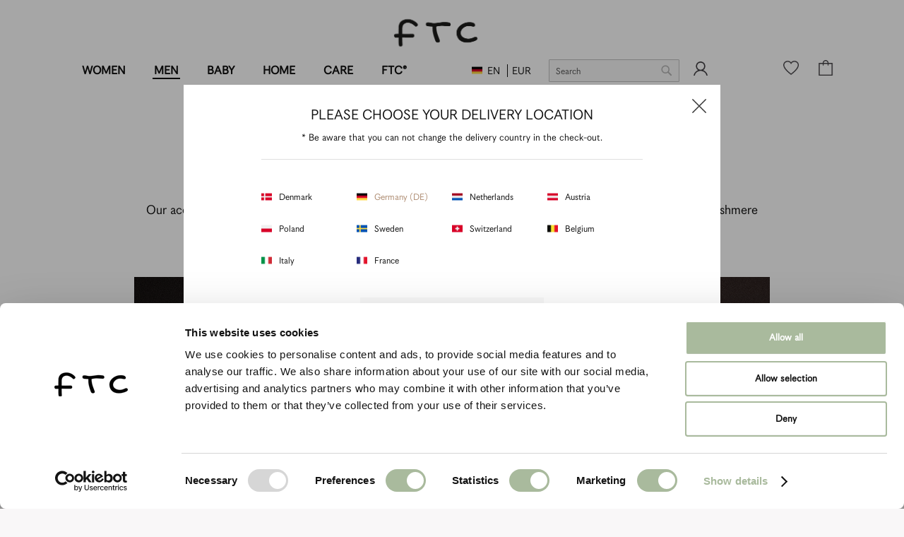

--- FILE ---
content_type: text/html; charset=UTF-8
request_url: https://shop.ftc-cashmere.com/en-de/men/cashmere-clothing/cashmere-accessories.html
body_size: 30573
content:
<!doctype html>
<html lang="en">
    <head >
        <script type="text/javascript" charset="UTF-8" async="" src="https://consentcdn.cookiebot.com/consentconfig/97d6c0c7-0ce4-4108-bd2b-870347f0ba53/state.js"></script>
<script>
    var BASE_URL = 'https://shop.ftc-cashmere.com/en-de/';
    var require = {
        "baseUrl": "https://shop.ftc-cashmere.com/pub/static/version1734470319/frontend/MediaDivision/FTCShop/en_GB"
    };
</script>


        <meta charset="utf-8"/>
<meta name="title" content="Cashmere Accessories for Men | FTC Cashmere"/>
<meta name="robots" content="INDEX,FOLLOW"/>
<meta name="viewport" content="width=device-width, initial-scale=1"/>
<meta name="format-detection" content="telephone=no"/>
<title>Cashmere Accessories for Men | FTC Cashmere</title>
<link  rel="stylesheet" type="text/css"  media="all" href="https://shop.ftc-cashmere.com/pub/static/version1734470319/frontend/MediaDivision/FTCShop/en_GB/mage/calendar.css" />
<link  rel="stylesheet" type="text/css"  media="all" href="https://shop.ftc-cashmere.com/pub/static/version1734470319/frontend/MediaDivision/FTCShop/en_GB/css/styles-m.css" />
<link  rel="stylesheet" type="text/css"  media="all" href="https://shop.ftc-cashmere.com/pub/static/version1734470319/frontend/MediaDivision/FTCShop/en_GB/Amasty_Base/vendor/slick/amslick.min.css" />
<link  rel="stylesheet" type="text/css"  media="all" href="https://shop.ftc-cashmere.com/pub/static/version1734470319/frontend/MediaDivision/FTCShop/en_GB/Amasty_InstagramFeed/vendor/fancybox/jquery.fancyambox.min.css" />
<link  rel="stylesheet" type="text/css"  media="all" href="https://shop.ftc-cashmere.com/pub/static/version1734470319/frontend/MediaDivision/FTCShop/en_GB/Mageplaza_Core/css/owl.carousel.css" />
<link  rel="stylesheet" type="text/css"  media="all" href="https://shop.ftc-cashmere.com/pub/static/version1734470319/frontend/MediaDivision/FTCShop/en_GB/Mageplaza_Core/css/owl.theme.css" />
<link  rel="stylesheet" type="text/css"  media="all" href="https://shop.ftc-cashmere.com/pub/static/version1734470319/frontend/MediaDivision/FTCShop/en_GB/Amasty_ShopbyBase/css/swiper.min.css" />
<link  rel="stylesheet" type="text/css"  media="all" href="https://shop.ftc-cashmere.com/pub/static/version1734470319/frontend/MediaDivision/FTCShop/en_GB/Amasty_ShopbyBase/css/chosen/chosen.css" />
<link  rel="stylesheet" type="text/css"  media="all" href="https://shop.ftc-cashmere.com/pub/static/version1734470319/frontend/MediaDivision/FTCShop/en_GB/Magestall_GuestWishlist/css/guestwishlist.css" />
<link  rel="stylesheet" type="text/css"  media="screen and (min-width: 768px)" href="https://shop.ftc-cashmere.com/pub/static/version1734470319/frontend/MediaDivision/FTCShop/en_GB/css/styles-l.css" />
<link  rel="stylesheet" type="text/css"  media="print" href="https://shop.ftc-cashmere.com/pub/static/version1734470319/frontend/MediaDivision/FTCShop/en_GB/css/print.css" />
<script  type="text/javascript"  src="https://shop.ftc-cashmere.com/pub/static/version1734470319/frontend/MediaDivision/FTCShop/en_GB/requirejs/require.js"></script>
<script  type="text/javascript"  src="https://shop.ftc-cashmere.com/pub/static/version1734470319/frontend/MediaDivision/FTCShop/en_GB/mage/requirejs/mixins.js"></script>
<script  type="text/javascript"  src="https://shop.ftc-cashmere.com/pub/static/version1734470319/frontend/MediaDivision/FTCShop/en_GB/requirejs-config.js"></script>
<script  type="text/javascript"  src="https://shop.ftc-cashmere.com/pub/static/version1734470319/frontend/MediaDivision/FTCShop/en_GB/mage/polyfill.js"></script>
<script  type="text/javascript"  src="https://shop.ftc-cashmere.com/pub/static/version1734470319/frontend/MediaDivision/FTCShop/en_GB/Magento_Theme/js/cookiebot.js"></script>
<script  type="text/javascript"  src="https://shop.ftc-cashmere.com/pub/static/version1734470319/frontend/MediaDivision/FTCShop/en_GB/js/main.js"></script>
<script  type="text/javascript"  src="https://shop.ftc-cashmere.com/pub/static/version1734470319/frontend/MediaDivision/FTCShop/en_GB/js/category.js"></script>
<script  type="text/javascript"  src="https://shop.ftc-cashmere.com/pub/static/version1734470319/frontend/MediaDivision/FTCShop/en_GB/Magestall_GuestWishlist/js/guestwishlist.js"></script>
<link rel="preload" as="font" crossorigin="anonymous" href="https://shop.ftc-cashmere.com/pub/static/version1734470319/frontend/MediaDivision/FTCShop/en_GB/fonts/opensans/light/opensans-300.woff2" />
<link rel="preload" as="font" crossorigin="anonymous" href="https://shop.ftc-cashmere.com/pub/static/version1734470319/frontend/MediaDivision/FTCShop/en_GB/fonts/opensans/regular/opensans-400.woff2" />
<link rel="preload" as="font" crossorigin="anonymous" href="https://shop.ftc-cashmere.com/pub/static/version1734470319/frontend/MediaDivision/FTCShop/en_GB/fonts/opensans/semibold/opensans-600.woff2" />
<link rel="preload" as="font" crossorigin="anonymous" href="https://shop.ftc-cashmere.com/pub/static/version1734470319/frontend/MediaDivision/FTCShop/en_GB/fonts/opensans/bold/opensans-700.woff2" />
<link rel="preload" as="font" crossorigin="anonymous" href="https://shop.ftc-cashmere.com/pub/static/version1734470319/frontend/MediaDivision/FTCShop/en_GB/fonts/Luma-Icons.woff2" />
<link  rel="canonical" href="https://shop.ftc-cashmere.com/en-de/men/cashmere-clothing/cashmere-accessories.html" />
<link  rel="icon" type="image/x-icon" href="https://shop.ftc-cashmere.com/pub/media/favicon/default/FTC_Logo_black.ico" />
<link  rel="shortcut icon" type="image/x-icon" href="https://shop.ftc-cashmere.com/pub/media/favicon/default/FTC_Logo_black.ico" />

<meta name="google-site-verification" content="YS92tQWzzZVjyYL42AxoyWuWtfsqsOUC4CziFd7let8" />
<meta name="p:domain_verify" content="e06b2d3764058545bd26208c68e84fb7"/>
<meta name="facebook-domain-verification" content="ty7qf45a6f01xw4pywewzzs3yjhq1r" /><!-- Google Finger Analytics --><script>if (!/Android|webOS|iPhone|iPad|BlackBerry|Windows Phone|Opera Mini|IEMobile|Mobile/i.test(navigator.userAgent)) document.addEventListener("DOMContentLoaded", function(){ProcessFingerprint(false, "5rdc71h00d6udaqhuzgxhga02ewj095nvrk6nxah6vhrb70wqmu854mevhe27mgv")});</script><!-- End Google Finger Analytics -->        <!-- BEGIN GOOGLE VERIFICATION TAG -->
<!-- END GOOGLE VERIFICATION TAG -->
<!-- BEGIN GTAG GLOBAL TAG -->
<!-- END GTAG GLOBAL TAG -->
<link rel="stylesheet" type="text/css" media="all" href="https://maxcdn.bootstrapcdn.com/font-awesome/latest/css/font-awesome.min.css"/><script>
    require([
        "jquery",
        "scTrackingData",
        "mage/url",
        "mage/translate",
    ], function($, Tracking, url) {
        let tracking = Tracking();
        let scUpdating = false, scClicked = false;

        function _gaAddToCart($) {
            if (scClicked === false) return;
            if (scUpdating === true) return;
            scUpdating = true;
            $.ajax({
                url: url.build('sctracking/index/addtocart'),
                type: 'get',
                dataType: 'json',
                success: function(product) {
                    if (product == null) return;
                    for (let i = 0; i < product.length; i++) {
                        product[i].list = tracking.getProductImpression(product[i].allSkus);
                    }
                    tracking.setAddToCart(product);
                    $.ajax({
                        url: url.build('sctracking/index/unsaddtocart'),
                        type: 'POST',
                        data: {product},
                        dataType: 'json'
                    }).done(function(response) {
                    });
                }
            }).always(function() {
                scUpdating = false;
                scClicked = false;
            });
        }

        $(document).on('ajax:addToCart', function (e, data) {
            scClicked = true;
            _gaAddToCart($);
        });

        tracking.setPageType('category');
        tracking.setSendFullList('1');
        tracking.setSendDefaultList('1');
        tracking.setDefaultList('Default List');
        tracking.setCurrency('EUR');
        tracking.setData('isGuest', 1);

        
        
                $('a.towishlist').click(function () {
            var wishlistData = $(this).data('post');
            var itemId = wishlistData.data.product;
            setTimeout(function () {
                $.ajax({
                    url: url.build('sctracking/index/addtowishlist'),
                    type: 'post',
                    dataType: 'json',
                    data: {itemId: itemId}
                }).success(function (product) {
                    if (product == null) return;
                    tracking.setAddToWishlist(product);
                });
            }, 1000);
        });
        
        $(document).on('click', 'a', function(e) {
            let href = $(this).attr('href');
            let product = tracking.findProductByUrl(href);
            if (product !== undefined && product != false) {
                tracking.setProductImpression(product.id, product.list);
                tracking.fire('item_click', product);
            }
        });

        let promotions = [];
        let intCtr = 0;
        $(document).ready(function () {
            $('a[data-promotion]').each(function () {
                if ($(this).data("id") != undefined) {
                    $(this).addClass('sc-in-view-promo' + $(this).data("id"));
                }
            })
        });

        $(window).bind("scroll load", function () {
            $('a[data-promotion]').each(function () {
                selector = 'sc-in-view-promo' + $(this).data("id");
                promoEl = $('.' + selector);
                if (promoEl.isInViewport() && !promoEl.hasClass('sc-promo-sent')) {
                    promotions = [];
                    let id = $(this).data("id");
                    let name = $(this).data("name");
                    let creative = $(this).data("creative");
                    let position = $(this).data("position");
                    let slot = $(this).data("slot");
                    let promotion = {
                        'id': id,                         // Name or ID is required.
                        'name': name,
                        'creative': creative,
                        'position': position,
                        'slot': slot
                    };
                    promotions.push(promotion);
                    $(this).addClass('sc-promo-sent');
                    intCtr++;

                    $(this).click(function (e) {
                        promotion.href = $(this).attr('href');
                        tracking.fire('promo_click', promotion);
                    });

                    if (intCtr > 0) {
                        tracking.setPromotions(promotions);
                        intCtr = 0;
                    }
                }
            });
        });

        $.fn.isInViewport = function() {
            if ($(this).offset() != undefined) {
                var elementTop = $(this).offset().top;
                var elementBottom = elementTop + $(this).outerHeight();

                var viewportTop = $(window).scrollTop();
                var viewportBottom = viewportTop + $(window).height();

                return elementBottom > viewportTop && elementTop < viewportBottom;
            }
            return false;
        };

            });
</script>

<script>
    function convertPromotions(trackingData, data) {
        if (data instanceof Array) {
            let result = [];
            for (let i=0; i < data.length; i++) {
                let promo = data[i];
                result.push({
                    promotion_name: promo.name,
                    promotion_id: promo.id,
                    location_id: promo.position,
                    creative_name: promo.creative,
                    creative_slot: promo.slot
                });
            }
            return result;
        }
        return [];
    }
    function convertItemList(trackingData, data) {
        let impr = [];
        var affiliation;
        for (let i = 0; i < data.length; i++) {
            let product = data[i];
            impr.push({
                item_id: product.id,
                item_name: product.name,
                price: trackingData.formatPrice(product.price, false),
                item_brand: product.brand,
                item_list_name: product.list,
                item_list_id: trackingData.getListId(product.list),
                index: product.position,
                quantity: 1
            });
            affiliation = trackingData.getData('affiliation')
            if (affiliation !== '') {
                impr[i]['affiliation'] = affiliation;
            }
            let categories = product.category.split('->');
            impr[i]['item_category'] = categories[0];
            for (let j = 1; j < categories.length; j++) {
                key = 'item_category' + (j + 1);
                impr[i][key] = categories[j];
            }
        }
        return impr;
    }
    function convertAddToCartItem(trackingData, data) {
        let prods = [];
        for (let i = 0; i < data.length; i++) {
            prods.push({
                item_name: data[i].name,
                item_id: data[i].id,
                price: trackingData.formatPrice(data[i].price, false),
                item_brand: data[i].brand,
                quantity: data[i].quantity,
                item_list_name: data[i].list,
                item_list_id: trackingData.getListId(data[i].list)
            });
            if (trackingData.getData('affiliation') !== '') {
                prods[i]['affiliation'] = trackingData.getData('affiliation');
            }
            let categories = data[i].category.split('->');
            prods[i]['item_category'] = categories[0];
            for (let j = 1; j < categories.length; j++) {
                key = 'item_category' + (j + 1);
                prods[i][key] = categories[j];
            }
        }
        return prods;
    }
    function convertCheckoutItems(trackingData, data) {
        let prods = [];
        for (let i = 0; i < data.length; i++) {
            prods.push({
                item_name: data[i].name,
                item_id: data[i].id,
                price: trackingData.formatPrice(data[i].price, false),
                item_brand: data[i].brand,
                item_category: data[i].category,
                quantity: data[i].quantity,
                item_list_name: data[i].list,
                item_list_id: trackingData.getListId(data[i].list)
            });
            if (trackingData.getData('affiliation') !== '') {
                prods[i]['affiliation'] = trackingData.getData('affiliation');
            }
            let categories = data[i].category.split('->');
            prods[i]['item_category'] = categories[0];
            for (let j = 1; j < categories.length; j++) {
                key = 'item_category' + (j + 1);
                prods[i][key] = categories[j];
            }
        }
        return prods;
    }
    function convertPurchaseItems(trackingData, data) {
        let prods = [];
        for (let i = 0; i < data.length; i++) {
            prods.push({
                item_name: data[i].name,
                item_id: data[i].id,
                price: trackingData.formatPrice(data[i].price, false),
                item_brand: data[i].brand,
                item_list_name: data[i].list,
                item_list_id: trackingData.getListId(data[i].list),
                quantity: data[i].quantity,
                affiliation: trackingData.getData('affiliation'),
                index: i + 1
            });
            let categories = data[i].category.split('->');
            prods[i]['item_category'] = categories[0];
            for (let j = 1; j < categories.length; j++) {
                key = 'item_category' + (j + 1);
                prods[i][key] = categories[j];
            }
        }
        return prods;
    }
    function convertWishlistItems(trackingData, data) {
        data = data.item;
        let prods = [];
        prods.push({
            item_name: data.name,
            item_id: data.id,
            price: trackingData.formatPrice(data.price, false),
            item_brand: data.brand,
            item_category: data.category,
            item_list_name: data.list,
            item_list_id: trackingData.getListId(data.list),
            quantity: data.quantity,
            index: 1
        });
        if (trackingData.getData('affiliation') !== '') {
            prods['affiliation'] = trackingData.getData('affiliation');
        }
        let categories = data.category.split('->');
        prods[0]['item_category'] = categories[0];
        for (let j = 1; j < categories.length; j++) {
            key = 'item_category' + (j + 1);
            prods[0][key] = categories[j];
        }
        return prods;
    }
</script>

<!-- Scommerce Mage Google Tag Manager -->
<script>
    window.dataLayer = window.dataLayer || [];
    require([
        'jquery',
        'scTrackingData',
        'remarketing',
        'mage/cookies'
    ], function($, Tracking, Remarketing) {
        let tracking = Tracking();
        let affiliation = '';
        tracking.setData('affiliation', affiliation);

        tracking.subscribe('page_view', function(data) {
            // Page view implementation goes here
        });

        tracking.subscribe('home_page', function(data) {
            // Home page view implementation goes here
        });

        tracking.subscribe('page_ready', function(pageType) {
                        let rdata = Remarketing(tracking, pageType, 1, 0);
            let event = 'fireRemarketingTag_' + pageType;
            dataLayer.push({
                'event': event,
                'google_tag_params': rdata
            });
                    });

        tracking.subscribe('promo_view', function(data) {
                        dataLayer.push({ ecommerce: null });
            dataLayer.push({
                'event': 'view_promotion',
                'ecommerce': {
                    'items': convertPromotions(tracking, data)
                }
            });
                                });

        tracking.subscribe('promo_click', function(data) {
                                    dataLayer.push({ ecommerce: null });
            dataLayer.push({
                'event': 'select_promotion',
                'ecommerce': {
                    'items': [{
                        'promotion_id': data.id,
                        'promotion_name': data.name,
                        'creative_name': data.creative,
                        'location_id': data.position,
                        'creative_slot': data.slot
                    }]
                }
            });
                    });

        tracking.subscribe('view_list', function(data) {
            let impr = [];
            for (let i = 0; i < data.length; i++) {
                let product = data[i];
                impr.push({
                    id: product.id,
                    name: product.name,
                    price: tracking.formatPrice(product.price, false),
                    category: product.category,
                    brand: product.brand,
                    list: product.list,
                    position: product.position
                });
            }
                        dataLayer.push({
                'event': 'view_item_list',
                'ecommerce': {
                    'items': convertItemList(tracking, data)
                }
            });
                                });

        tracking.subscribe('listing_scroll', function(data) {
                                    dataLayer.push({ ecommerce: null });
            dataLayer.push({
                'event': 'view_item_list',
                'ecommerce': {
                    'items': convertItemList(tracking, data)
                }
            });
                    });

        tracking.subscribe('item_click', function(data) {
                                    dataLayer.push({ ecommerce: null });
            let items = {
                'item_name': data.name,
                'item_id': data.id,
                'price': tracking.formatPrice(data.price, false),
                'item_brand': data.brand,
                'item_list_name': data.list,
                'item_list_id': tracking.getListId(data.list),
                'index': data.position
            };
            if (affiliation !== '') {
                items['affiliation'] = affiliation;
            }
            let categories = data.category.split('->');
            items['item_category'] = categories[0];
            for (let j = 1; j < categories.length; j++) {
                key = 'item_category' + (j + 1);
                items[key] = categories[j];
            }
            let content = {
                'event': 'select_item',
                'ecommerce': {
                    'items': [items]
                }
            };
            dataLayer.push(content);
                    });

        
        tracking.subscribe('add_to_cart', function(data) {
            let prods = [];
            for (let i = 0; i < data.length; i++) {
                let prod = {
                    'name': data[i].name,
                    'id': data[i].id,
                    'price': tracking.formatPrice(data[i].price, false),
                    'brand': data[i].brand,
                    'category': data[i].category,
                    'quantity': data[i].qty
                };
                if (tracking.getPageType() != 'product') {
                    prod['list'] = data[i].list;
                }
                prods.push(prod);
            }
                                    dataLayer.push({ ecommerce: null });
            dataLayer.push({
                'event': 'add_to_cart',
                'ecommerce': {
                    'items': convertAddToCartItem(tracking, prods)
                }
            });
                    });

        tracking.subscribe('remove_from_cart', function(data) {
                                    dataLayer.push({ ecommerce: null });
            let items = {
                item_name: data.name,
                item_id: data.id,
                price: tracking.formatPrice(data.price, false),
                item_brand: data.brand,
                quantity: data.qty
            };
            if (tracking.getData('affiliation') !== '') {
                items['affiliation'] = tracking.getData('affiliation');
            }
            if (tracking.getSendDefaultList() == "1" || tracking.getDefaultList() != data.list) {
                items["item_list_name"] = data.list;
            }
            let categories = data.category.split('->');
            items['item_category'] = categories[0];
            for (let j = 1; j < categories.length; j++) {
                key = 'item_category' + (j + 1);
                items[key] = categories[j];
            }
            let content = {
                'event': 'remove_from_cart',
                'ecommerce': {
                    'items': [items]
                }
            }
            dataLayer.push(content);
                    });

                tracking.subscribe('view_cart', function(data) {
            dataLayer.push({ ecommerce: null });
            dataLayer.push({
                'event': 'view_cart',
                'ecommerce': {
                    'currency': tracking.getData('currency'),
                    'value': tracking.getData('total'),
                    'items': convertCheckoutItems(tracking, data)
                }
            });
        });
        
                tracking.subscribe('add_to_wishlist', function(data) {
            dataLayer.push({ ecommerce: null });
            dataLayer.push({
                'event': 'add_to_wishlist',
                'ecommerce': {
                    'currency': tracking.getData('currency'),
                    'value': tracking.formatPrice(data.value, false),
                    'items': convertWishlistItems(tracking, data)
                }
            });
        });
        
                tracking.subscribe('begin_checkout', function(data) {
            dataLayer.push({ ecommerce: null });
            dataLayer.push({
                'event': 'begin_checkout',
                'ecommerce': {
                    'items': convertCheckoutItems(tracking, data)
                }
            });
        });
        
        tracking.subscribe('checkout_step', function(data) {
                                    if (data.stepType == 'shipment') {
                dataLayer.push({ecommerce: null});
                dataLayer.push({
                    'event': 'add_shipping_info',
                    'ecommerce': {
                        'currency': tracking.getData('currency'),
                        'value': tracking.getData('total'),
                        'coupon': tracking.getData('coupon'),
                        'shipping_tier': data.option,
                        'items': convertPurchaseItems(tracking, data.products)
                    }
                });
            }
            if (data.stepType == 'payment') {
                dataLayer.push({ecommerce: null});
                dataLayer.push({
                    'event': 'add_payment_info',
                    'ecommerce': {
                        'currency': tracking.getData('currency'),
                        'value': tracking.getData('total'),
                        'coupon': tracking.getData('coupon'),
                        'payment_type': data.option,
                        'items': convertPurchaseItems(tracking, data.products)
                    }
                });
            }
                    });

        tracking.subscribe('checkout_option', function(data) {
                                    if (data.stepType == 'shipment') {
                dataLayer.push({ecommerce: null});
                dataLayer.push({
                    'event': 'add_shipping_info',
                    'ecommerce': {
                        'currency': tracking.getData('currency'),
                        'value': tracking.getData('total'),
                        'coupon': tracking.getData('coupon'),
                        'shipping_tier': data.option,
                        'items': convertPurchaseItems(tracking, data.products)
                    }
                });
            }
            if (data.stepType == 'payment') {
                dataLayer.push({ecommerce: null});
                dataLayer.push({
                    'event': 'add_payment_info',
                    'ecommerce': {
                        'currency': tracking.getData('currency'),
                        'value': tracking.getData('total'),
                        'coupon': tracking.getData('coupon'),
                        'payment_type': data.option,
                        'items': convertPurchaseItems(tracking, data.products)
                    }
                });
            }
                    });

        

        window.scStartGTM = function () {
            tracking.startEvents();
                        (function(w,d,s,l,i){w[l]=w[l]||[];w[l].push({'gtm.start':
                    new Date().getTime(),event:'gtm.js'});var f=d.getElementsByTagName(s)[0],
                j=d.createElement(s),dl=l!='dataLayer'?'&l='+l:'';j.async=true;j.src=
                'https://www.googletagmanager.com/gtm.js?id='+i+dl;f.parentNode.insertBefore(j,f);
            })(window,document,'script','dataLayer','GTM-MQPF639');
                    }
        setTimeout(function () {
            window.scStartGTM();
        },1050);
    });
</script>
<!-- Scommerce Mage End Google Tag Manager -->
    </head>
    <body data-container="body"
          data-mage-init='{"loaderAjax": {}, "loader": { "icon": "https://shop.ftc-cashmere.com/pub/static/version1734470319/frontend/MediaDivision/FTCShop/en_GB/images/loader-2.gif"}}'
        class="en-de germany page-with-filter page-products categorypath-men-cashmere-clothing-cashmere-accessories category-cashmere-accessories catalog-category-view page-layout-1column">
        <!-- Scommerce Mage Google Tag Manager -->
<noscript><iframe src="https://www.googletagmanager.com/ns.html?id=GTM-MQPF639"
				  height="0" width="0" style="display:none;visibility:hidden"></iframe></noscript>
<!-- Scommerce Mage End Google Tag Manager -->

<script type="text/x-magento-init">
    {
        "*": {
            "mage/cookies": {
                "expires": null,
                "path": "\u002F",
                "domain": ".shop.ftc\u002Dcashmere.com",
                "secure": false,
                "lifetime": "3600"
            }
        }
    }
</script>
    <noscript>
        <div class="message global noscript">
            <div class="content">
                <p>
                    <strong>JavaScript seems to be disabled in your browser.</strong>
                    <span>For the best experience on our site, be sure to turn on Javascript in your browser.</span>
                </p>
            </div>
        </div>
    </noscript>
    <div role="alertdialog"
         tabindex="-1"
         class="message global cookie"
         id="notice-cookie-block"
         style="display: none;">
        <div role="document" class="content" tabindex="0">
            <p>
                <strong>We use cookies to make your experience better.</strong>
                <span>To comply with the new e-Privacy directive, we need to ask for your consent to set the cookies.</span>
                <a href="https://shop.ftc-cashmere.com/en-de/privacy-policy-cookie-restriction-mode/">Learn more</a>.            </p>
            <div class="actions">
                <button id="btn-cookie-allow" class="action allow primary">
                    <span>Allow Cookies</span>
                </button>
            </div>
        </div>
    </div>
    <script type="text/x-magento-init">
        {
            "#notice-cookie-block": {
                "cookieNotices": {
                    "cookieAllowButtonSelector": "#btn-cookie-allow",
                    "cookieName": "user_allowed_save_cookie",
                    "cookieValue": {"2":1},
                    "cookieLifetime": 31536000,
                    "noCookiesUrl": "https\u003A\u002F\u002Fshop.ftc\u002Dcashmere.com\u002Fen\u002Dde\u002Fcookie\u002Findex\u002FnoCookies\u002F"
                }
            }
        }
    </script>

<script>
    window.cookiesConfig = window.cookiesConfig || {};
    window.cookiesConfig.secure = true;
</script>
<script>
    require.config({
        map: {
            '*': {
                wysiwygAdapter: 'mage/adminhtml/wysiwyg/tiny_mce/tinymce4Adapter'
            }
        }
    });
</script>
<!-- BEGIN GTAG CART SCRIPT -->
<!-- END GTAG CART SCRIPT -->

<script id="searchAutocompletePlaceholder" type="text/x-custom-template">
    <div class="mst-searchautocomplete__autocomplete">
        <div class="mst-searchautocomplete__spinner">
            <div class="spinner-item spinner-item-1"></div>
            <div class="spinner-item spinner-item-2"></div>
            <div class="spinner-item spinner-item-3"></div>
            <div class="spinner-item spinner-item-4"></div>
            <div class="spinner-item spinner-item-5"></div>
            <div class="spinner-item spinner-item-6"></div>
            <div class="spinner-item spinner-item-7"></div>
            <div class="spinner-item spinner-item-8"></div>
        </div>

        <div class="mst-searchautocomplete__close">
            &times;
        </div>
    </div>
</script>

<script id="searchAutocompleteWrapper" type="text/x-custom-template">
    <div class="mst-searchautocomplete__wrapper">
        <div data-bind="visible: result.noResults == false">
            <div data-bind="foreach: { data: result.indices, as: 'index' }">
                <div data-bind="visible: index.totalItems, attr: {class: 'mst-searchautocomplete__index ' + index.identifier}">
                    <div class="mst-searchautocomplete__index-title">
                        <span data-bind="text: index.title"></span>
                        <span data-bind="visible: index.isShowTotals">
                            (<span data-bind="text: index.totalItems"></span>)
                        </span>
                    </div>

                    <ul data-bind="foreach: { data: index.items, as: 'item' }">
                        <li data-bind="
                            template: { name:index.identifier, data: item },
                            attr: {class: 'mst-searchautocomplete__item ' + index.identifier},
                            event: { mouseover: $parents[1].onMouseOver, mouseout: $parents[1].onMouseOut, mousedown: $parents[1].onClick },
                            css: {_active: $data.isActive}">
                        </li>
                    </ul>
                </div>
            </div>

            <div class="mst-searchautocomplete__show-all" data-bind="visible: result.urlAll && result.totalItems > 0">
                <a data-bind="attr: { href: result.urlAll }">
                    <span data-bind="text: result.textAll"></span>
                </a>
            </div>
        </div>

        <div class="mst-searchautocomplete__empty-result" data-bind="visible: result.noResults == true && !loading">
            <span data-bind="text: result.textEmpty"></span>
        </div>
    </div>
</script>

<script id="popular" type="text/x-custom-template">
    <a class="title" data-bind="text: query"></a>
</script>

<script id="magento_catalog_category" type="text/x-custom-template">
    <a class="title" data-bind="text: name, attr: {href: url}, highlight"></a>
</script>

<script id="magento_catalog_product" type="text/x-custom-template">
    <!-- ko if: optimize -->
    <a class="title" rel="noreferrer" data-bind="html: name, attr: {href: url}, highlight"></a>

    <div data-bind="html: price" class="price"></div>
    <!-- /ko -->

    <!-- ko if: !optimize -->
    <!-- ko if: image -->
    <a rel="noreferrer" data-bind="attr: {href: url}">
        <div class="mst-product-image-wrapper"><img data-bind="attr: {src: image}"/></div>
    </a>
    <!-- /ko -->

    <div class="meta">
        <div class="title">
            <a rel="noreferrer" data-bind="html: name, attr: {href: url}, highlight"></a>

            <!-- ko if: sku -->
            <span class="sku" data-bind="text: sku, highlight"></span>
            <!-- /ko -->
        </div>

        <!-- ko if: description -->
        <div class="description" data-bind="text: description, highlight"></div>
        <!-- /ko -->

        <!-- ko if: rating -->
        <div data-bind="html: rating"></div>
        <!-- /ko -->

        <form data-role="tocart-form" class="to-cart"
              data-bind="visible: cart.visible, attr:{action: cart.params.action}, afterRender: $parents[2].afterRender"
              method="post">
            <input type="hidden" name="product" data-bind="value: cart.params.data.product">
            <input type="hidden" name="uenc" data-bind="value: cart.params.data.uenc">
            <input type="hidden" name="form_key" data-bind="value: $parents[2].form_key"/>
            <button type="submit" class="action tocart primary">
                <span data-bind="html: cart.label,event: { mousedown: $parents[2].onSubmit }"></span>
            </button>
        </form>
    </div>

    <div class="store">
        <div data-bind="html: price" class="price"></div>
    </div>
    <!-- /ko -->
</script>

<script id="magento_cms_page" type="text/x-custom-template">
    <a class="title" data-bind="text: name, attr: {href: url}, highlight"></a>
</script>

<script id="magento_catalog_categoryproduct" type="text/x-custom-template">
    <a class="title" data-bind="text: name, attr: {href: url}, highlight"></a>
</script>

<script id="magento_search_query" type="text/x-custom-template">
    <a class="title" data-bind="text: query_text, attr: {href: url}, highlight"></a> <span class="num_results"
                                                                                           data-bind="text: num_results"></span>
</script>

<script id="external_wordpress_post" type="text/x-custom-template">
    <a class="title" data-bind="text: name, attr: {href: url}, highlight"></a>
</script>

<script id="magefan_blog_post" type="text/x-custom-template">
    <a class="title" data-bind="text: name, attr: {href: url}, highlight"></a>
</script>

<script id="magento_catalog_attribute" type="text/x-custom-template">
    <a class="title" data-bind="text: name, attr: {href: url}, highlight"></a>
</script>

<script id="mageplaza_blog_post" type="text/x-custom-template">
    <a class="title" data-bind="text: name, attr: {href: url}, highlight"></a>
</script>

<script id="mirasvit_blog_post" type="text/x-custom-template">
    <a class="title" data-bind="text: name, attr: {href: url}, highlight"></a>
</script>

<script id="mirasvit_gry_registry" type="text/x-custom-template">
    <a class="title" data-bind="text: title, attr: {href: url}, highlight"></a>
    <p data-bind="text: name, highlight"></p>
</script>

<script id="mirasvit_kb_article" type="text/x-custom-template">
    <a class="title" data-bind="text: name, attr: {href: url}, highlight"></a>
</script>

<script id="ves_blog_post" type="text/x-custom-template">
    <a class="title" data-bind="text: name, attr: {href: url}, highlight"></a>
</script>

<script id="amasty_blog_post" type="text/x-custom-template">
    <a class="title" data-bind="text: name, attr: {href: url}, highlight"></a>
</script>

<script id="aheadworks_blog_post" type="text/x-custom-template">
    <a class="title" data-bind="text: name, attr: {href: url}, highlight"></a>
</script>

<script id="fishpig_glossary_word" type="text/x-custom-template">
    <a class="title" data-bind="text: name, attr: {href: url}, highlight"></a>
</script>

<script id="blackbird_contentmanager_content" type="text/x-custom-template">
    <a class="title" data-bind="text: name, attr: {href: url}, highlight"></a>
</script>
    <script>
        require([
                'jquery',
                'Mirasvit_SearchAutocomplete/js/autocomplete',
                'Mirasvit_SearchAutocomplete/js/typeahead'
            ], function ($, autocomplete, typeahead) {
                var selector = 'input#search, input#mobile_search, .minisearch input[type="text"]';

                $(document).ready(function () {
                    $('#search_mini_form').prop("minSearchLength", 10000);

                    var $input = $(selector);

                    $input.each(function (index, searchInput) {
                        
                        new autocomplete($(searchInput)).init({"query":"","priceFormat":{"pattern":"%s \u20ac","precision":"2","requiredPrecision":"2","decimalSymbol":".","groupSymbol":",","groupLength":3,"integerRequired":false,"showMinus":"before_value","symbol":"\u20ac","minusSign":"-"},"minSearchLength":3,"url":"https:\/\/shop.ftc-cashmere.com\/en-de\/searchautocomplete\/ajax\/suggest\/","storeId":"4","delay":300,"layout":null,"popularTitle":"Hot Searches","popularSearches":["Pullover","Pull","100","The","Cardigan"],"isTypeaheadEnabled":null,"typeaheadUrl":"https:\/\/shop.ftc-cashmere.com\/en-de\/searchautocomplete\/ajax\/typeahead\/","minSuggestLength":2});
                    });
                });
            }
        );
    </script>

<div class="page-wrapper"><div class="ftc-header fixed"><div class="ftc-header-inner">

<header class="msg">
    <div class="home-message">
        <p class="slide">Extended return period <strong>until 16 January 2026</strong> for orders placed by 31 December 2025</p>    </div>
    <div class="dismiss"></div>
</header>


<section class="ftc-logo">
          <p><a href="https://shop.ftc-cashmere.com"><img src="https://shop.ftc-cashmere.com/pub/media/logo_web_black.png" alt="" width="122" height="103"><img src="https://shop.ftc-cashmere.com/pub/media/logo_web_white.png" alt="" width="122" height="103"></a></p></section>
<div class="header-ftc-flex">
<div class="left-nav-section">

    <section class="navigation">
    <div class="responsive-nav-icon">
    <div></div>
  </div>

      <div>
        <nav>
          <ul>
  
      <li class="c4 ">  
        <a href="https://shop.ftc-cashmere.com/en-de/women.html">                    
          <span>Women</span>
        </a>
    
          <div>
          <ul class="ebene1 Women">
          <li class="mobile-nav-only mobile-homepage">
        <a href="https://shop.ftc-cashmere.com/en-de/women.html">                    
          <span>to Women homepage</span>
        </a>
        </li>
        <li class="c268">
            
                <a href="https://shop.ftc-cashmere.com/en-de/women/featuredwomen.html">                    
                  <span>Featured</span>
                </a>
            
                  <div class="ebenex">
                    <div>
                      <div><span class="close-nav-arrow"></span><div>
                    
                        <a class="nav-back-link" href="#backlink">                          
                        <span>Back</span>
                      </a>
                   

        <a style="padding-left: 35px;" class="mobile-nav-only mobile-homepage mobile-all-in-link" href="https://shop.ftc-cashmere.com/en-de/women/featuredwomen.html">                    
        <span>Alles in Featured</span></a>
        
                    <ul class="ebene2">
                     
                        <li class="c58">

                        <a class="mobile-nav-only headline" href="https://shop.ftc-cashmere.com/en-de/women/featuredwomen/new-arrivals.html">New In</a>
           

                          <a href="https://shop.ftc-cashmere.com/en-de/women/featuredwomen/new-arrivals.html">        
                          <span class="mobile-nav-hidden">New In</span>    
                                        
                           <span class="mobile-nav-only">New In</span>
                          </a>
                    
                        </li>
                      </ul>
                    
                    <ul class="ebene2">
                     
                        <li class="c271">

                        <a class="mobile-nav-only headline" href="https://shop.ftc-cashmere.com/en-de/women/featuredwomen/fall2024women.html">Fall 2025 Collection</a>
           

                          <a href="https://shop.ftc-cashmere.com/en-de/women/featuredwomen/fall2024women.html">        
                          <span class="mobile-nav-hidden">Fall 2025 Collection</span>    
                                        
                           <span class="mobile-nav-only">Fall 2025 Collection</span>
                          </a>
                    
                        </li>
                      </ul>
                    
                    <ul class="ebene2">
                     
                        <li class="c274">

                        <a class="mobile-nav-only headline" href="https://shop.ftc-cashmere.com/en-de/women/featuredwomen/winter2024women.html">Winter 2025 Collection</a>
           

                          <a href="https://shop.ftc-cashmere.com/en-de/women/featuredwomen/winter2024women.html">        
                          <span class="mobile-nav-hidden">Winter 2025 Collection</span>    
                                        
                           <span class="mobile-nav-only">Winter 2025 Collection</span>
                          </a>
                    
                        </li>
                      </ul>
                    
                    <ul class="ebene2">
                     
                        <li class="c12">

                        <a class="mobile-nav-only headline" href="https://shop.ftc-cashmere.com/en-de/women/featuredwomen/cashmere-essentials.html">Essentials</a>
           

                          <a href="https://shop.ftc-cashmere.com/en-de/women/featuredwomen/cashmere-essentials.html">        
                          <span class="mobile-nav-hidden">Essentials</span>    
                                        
                           <span class="mobile-nav-only">Essentials</span>
                          </a>
                    
                        </li>
                      </ul>
                    
                    <ul class="ebene2">
                     
                        <li class="c246">

                        <a class="mobile-nav-only headline" href="https://shop.ftc-cashmere.com/en-de/women/featuredwomen/upknit.html">UpKnit</a>
           

                          <a href="https://shop.ftc-cashmere.com/en-de/women/featuredwomen/upknit.html">        
                          <span class="mobile-nav-hidden">UpKnit</span>    
                                        
                           <span class="mobile-nav-only">UpKnit</span>
                          </a>
                    
                        </li>
                      </ul>
                    
                        </div>
                      </div>
                   <div>
                <section><div><a href="women/featuredwomen/new-arrivals.html"> <img src="https://shop.ftc-cashmere.com/pub/media/cms/Women_Collection/Shop_Look/navigation_fw25_1.jpg" alt="" width="950" height="900"></a>
<p>New Arrivals: Fall/Winter 2025</p>
</div>
<div><a href="https://shop.ftc-cashmere.com/en-de/women/featuredwomen/upknit.html"> <img src="https://shop.ftc-cashmere.com/pub/media/cms/Women_Collection/Shop_Look/navigation_fw25_5.jpg" alt="" width="950" height="900"></a>
<p>UpKnit</p>
</div></section>
                    </div>
                    </div>
                  </div>
                
              </li>
            <li class="c162">
            
                <a href="https://shop.ftc-cashmere.com/en-de/women/cashmere-clothing.html">                    
                  <span>Ready to wear</span>
                </a>
            
                  <div class="ebenex">
                    <div>
                      <div><span class="close-nav-arrow"></span><div>
                    
                        <a class="nav-back-link" href="#backlink">                          
                        <span>Back</span>
                      </a>
                   

        <a style="padding-left: 35px;" class="mobile-nav-only mobile-homepage mobile-all-in-link" href="https://shop.ftc-cashmere.com/en-de/women/cashmere-clothing.html">                    
        <span>Alles in Ready to wear</span></a>
        
                    <ul class="ebene2">
                     
                        <li class="c19">

                        <a class="mobile-nav-only headline" href="https://shop.ftc-cashmere.com/en-de/women/cashmere-clothing/cashmere-pullover.html">Pullover</a>
           

                          <a href="https://shop.ftc-cashmere.com/en-de/women/cashmere-clothing/cashmere-pullover.html">        
                          <span class="mobile-nav-hidden">Pullover</span>    
                                        
                           <span class="mobile-nav-only">Pullover</span>
                          </a>
                    
                        </li>
                      </ul>
                    
                    <ul class="ebene2">
                     
                        <li class="c14">

                        <a class="mobile-nav-only headline" href="https://shop.ftc-cashmere.com/en-de/women/cashmere-clothing/cashmere-cardigans.html">Cardigans</a>
           

                          <a href="https://shop.ftc-cashmere.com/en-de/women/cashmere-clothing/cashmere-cardigans.html">        
                          <span class="mobile-nav-hidden">Cardigans</span>    
                                        
                           <span class="mobile-nav-only">Cardigans</span>
                          </a>
                    
                        </li>
                      </ul>
                    
                    <ul class="ebene2">
                     
                        <li class="c20">

                        <a class="mobile-nav-only headline" href="https://shop.ftc-cashmere.com/en-de/women/cashmere-clothing/shirts.html">Shirts & Tops</a>
           

                          <a href="https://shop.ftc-cashmere.com/en-de/women/cashmere-clothing/shirts.html">        
                          <span class="mobile-nav-hidden">Shirts & Tops</span>    
                                        
                           <span class="mobile-nav-only">Shirts & Tops</span>
                          </a>
                    
                        </li>
                      </ul>
                    
                    <ul class="ebene2">
                     
                        <li class="c62">

                        <a class="mobile-nav-only headline" href="https://shop.ftc-cashmere.com/en-de/shop/women/cashmere-clothing/cashmere-dresses-skirts.html">Dresses & Skirts</a>
           

                          <a href="https://shop.ftc-cashmere.com/en-de/shop/women/cashmere-clothing/cashmere-dresses-skirts.html">        
                          <span class="mobile-nav-hidden">Dresses & Skirts</span>    
                                        
                           <span class="mobile-nav-only">Dresses & Skirts</span>
                          </a>
                    
                        </li>
                      </ul>
                    
                    <ul class="ebene2">
                     
                        <li class="c16">

                        <a class="mobile-nav-only headline" href="https://shop.ftc-cashmere.com/en-de/shop/women/cashmere-clothing/cashmere-trousers.html">Trousers & Shorts</a>
           

                          <a href="https://shop.ftc-cashmere.com/en-de/shop/women/cashmere-clothing/cashmere-trousers.html">        
                          <span class="mobile-nav-hidden">Trousers & Shorts</span>    
                                        
                           <span class="mobile-nav-only">Trousers & Shorts</span>
                          </a>
                    
                        </li>
                      </ul>
                    
                    <ul class="ebene2">
                     
                        <li class="c17">

                        <a class="mobile-nav-only headline" href="https://shop.ftc-cashmere.com/en-de/shop/women/cashmere-clothing/cashmere-loungewear.html">Loungewear</a>
           

                          <a href="https://shop.ftc-cashmere.com/en-de/shop/women/cashmere-clothing/cashmere-loungewear.html">        
                          <span class="mobile-nav-hidden">Loungewear</span>    
                                        
                           <span class="mobile-nav-only">Loungewear</span>
                          </a>
                    
                        </li>
                      </ul>
                    
                    <ul class="ebene2">
                     
                        <li class="c11">

                        <a class="mobile-nav-only headline" href="https://shop.ftc-cashmere.com/en-de/women/cashmere-clothing/cashmere-accessories.html">Accessories</a>
           

                          <a href="https://shop.ftc-cashmere.com/en-de/women/cashmere-clothing/cashmere-accessories.html">        
                          <span class="mobile-nav-hidden">Accessories</span>    
                                        
                           <span class="mobile-nav-only">Accessories</span>
                          </a>
                    
                        </li>
                      </ul>
                    
                        </div>
                      </div>
                   <div>
                <section><div><a href="women/cashmere-clothing/cashmere-cardigans.html"> <img src="https://shop.ftc-cashmere.com/pub/media/cms/Women_Collection/Shop_Look/navigation_fw25_3.jpg" alt="" width="950" height="900"></a>
<p>Cardigans</p>
</div>
<div><a href="https://shop.ftc-cashmere.com/en-de/shop/women/cashmere-clothing/cashmere-pullover.html"> <img src="https://shop.ftc-cashmere.com/pub/media/cms/Women_Collection/Shop_Look/navigation_fw25_4.jpg" alt="" width="950" height="900"></a>
<p>Pullover</p>
</div></section>
                    </div>
                    </div>
                  </div>
                
              </li>
            
          </ul>
          </div>
        
      </li>
    
      <li class="c5 ">  
        <a href="https://shop.ftc-cashmere.com/en-de/men.html">                    
          <span>Men</span>
        </a>
    
          <div>
          <ul class="ebene1 Men">
          <li class="mobile-nav-only mobile-homepage">
        <a href="https://shop.ftc-cashmere.com/en-de/men.html">                    
          <span>to Men homepage</span>
        </a>
        </li>
        <li class="c269">
            
                <a href="https://shop.ftc-cashmere.com/en-de/men/featuredmen.html">                    
                  <span>Featured</span>
                </a>
            
                  <div class="ebenex">
                    <div>
                      <div><span class="close-nav-arrow"></span><div>
                    
                        <a class="nav-back-link" href="#backlink">                          
                        <span>Back</span>
                      </a>
                   

        <a style="padding-left: 35px;" class="mobile-nav-only mobile-homepage mobile-all-in-link" href="https://shop.ftc-cashmere.com/en-de/men/featuredmen.html">                    
        <span>Alles in Featured</span></a>
        
                    <ul class="ebene2">
                     
                        <li class="c59">

                        <a class="mobile-nav-only headline" href="https://shop.ftc-cashmere.com/en-de/men/featuredmen/new-arrivals.html">New In</a>
           

                          <a href="https://shop.ftc-cashmere.com/en-de/men/featuredmen/new-arrivals.html">        
                          <span class="mobile-nav-hidden">New In</span>    
                                        
                           <span class="mobile-nav-only">New In</span>
                          </a>
                    
                        </li>
                      </ul>
                    
                    <ul class="ebene2">
                     
                        <li class="c272">

                        <a class="mobile-nav-only headline" href="https://shop.ftc-cashmere.com/en-de/men/featuredmen/fw2024men.html">Fall/Winter 2025 Collection</a>
           

                          <a href="https://shop.ftc-cashmere.com/en-de/men/featuredmen/fw2024men.html">        
                          <span class="mobile-nav-hidden">Fall/Winter 2025 Collection</span>    
                                        
                           <span class="mobile-nav-only">Fall/Winter 2025 Collection</span>
                          </a>
                    
                        </li>
                      </ul>
                    
                    <ul class="ebene2">
                     
                        <li class="c25">

                        <a class="mobile-nav-only headline" href="https://shop.ftc-cashmere.com/en-de/men/featuredmen/cashmere-essentials.html">Essentials</a>
           

                          <a href="https://shop.ftc-cashmere.com/en-de/men/featuredmen/cashmere-essentials.html">        
                          <span class="mobile-nav-hidden">Essentials</span>    
                                        
                           <span class="mobile-nav-only">Essentials</span>
                          </a>
                    
                        </li>
                      </ul>
                    
                    <ul class="ebene2">
                     
                        <li class="c250">

                        <a class="mobile-nav-only headline" href="https://shop.ftc-cashmere.com/en-de/men/featuredmen/upknit.html">UpKnit</a>
           

                          <a href="https://shop.ftc-cashmere.com/en-de/men/featuredmen/upknit.html">        
                          <span class="mobile-nav-hidden">UpKnit</span>    
                                        
                           <span class="mobile-nav-only">UpKnit</span>
                          </a>
                    
                        </li>
                      </ul>
                    
                        </div>
                      </div>
                   <div>
                <section><div><a href="https://shop.ftc-cashmere.com/en-de/men/featuredmen/new-arrivals.html"> <img src="https://shop.ftc-cashmere.com/pub/media/cms/Men_Collection/Shop_the_Look/navigation_fw25_men_1.jpg" alt="" width="950" height="900"></a>
<p>New Arrivals: Fall/Winter 2025</p>
</div>
<div><a href="https://shop.ftc-cashmere.com/en-de/men/featuredmen/upknit.html"> <img src="https://shop.ftc-cashmere.com/pub/media/cms/Men_Collection/Shop_the_Look/navigation_fw25_men_2.jpg" alt="" width="950" height="900"></a>
<p>UpKnit</p>
</div></section>
                    </div>
                    </div>
                  </div>
                
              </li>
            <li class="c163">
            
                <a href="https://shop.ftc-cashmere.com/en-de/men/cashmere-clothing.html">                    
                  <span>Ready to wear</span>
                </a>
            
                  <div class="ebenex">
                    <div>
                      <div><span class="close-nav-arrow"></span><div>
                    
                        <a class="nav-back-link" href="#backlink">                          
                        <span>Back</span>
                      </a>
                   

        <a style="padding-left: 35px;" class="mobile-nav-only mobile-homepage mobile-all-in-link" href="https://shop.ftc-cashmere.com/en-de/men/cashmere-clothing.html">                    
        <span>Alles in Ready to wear</span></a>
        
                    <ul class="ebene2">
                     
                        <li class="c27">

                        <a class="mobile-nav-only headline" href="https://shop.ftc-cashmere.com/en-de/men/cashmere-clothing/cashmere-pullover.html">Pullover</a>
           

                          <a href="https://shop.ftc-cashmere.com/en-de/men/cashmere-clothing/cashmere-pullover.html">        
                          <span class="mobile-nav-hidden">Pullover</span>    
                                        
                           <span class="mobile-nav-only">Pullover</span>
                          </a>
                    
                        </li>
                      </ul>
                    
                    <ul class="ebene2">
                     
                        <li class="c26">

                        <a class="mobile-nav-only headline" href="https://shop.ftc-cashmere.com/en-de/men/cashmere-clothing/cashmere-cardigans.html">Cardigans</a>
           

                          <a href="https://shop.ftc-cashmere.com/en-de/men/cashmere-clothing/cashmere-cardigans.html">        
                          <span class="mobile-nav-hidden">Cardigans</span>    
                                        
                           <span class="mobile-nav-only">Cardigans</span>
                          </a>
                    
                        </li>
                      </ul>
                    
                    <ul class="ebene2">
                     
                        <li class="c30">

                        <a class="mobile-nav-only headline" href="https://shop.ftc-cashmere.com/en-de/men/cashmere-clothing/cashmere-shirts-polos.html">Shirts & Polos</a>
           

                          <a href="https://shop.ftc-cashmere.com/en-de/men/cashmere-clothing/cashmere-shirts-polos.html">        
                          <span class="mobile-nav-hidden">Shirts & Polos</span>    
                                        
                           <span class="mobile-nav-only">Shirts & Polos</span>
                          </a>
                    
                        </li>
                      </ul>
                    
                    <ul class="ebene2">
                     
                        <li class="c28">

                        <a class="mobile-nav-only headline" href="https://shop.ftc-cashmere.com/en-de/men/cashmere-clothing/cashmere-jackets.html"> Jackets</a>
           

                          <a href="https://shop.ftc-cashmere.com/en-de/men/cashmere-clothing/cashmere-jackets.html">        
                          <span class="mobile-nav-hidden"> Jackets</span>    
                                        
                           <span class="mobile-nav-only"> Jackets</span>
                          </a>
                    
                        </li>
                      </ul>
                    
                    <ul class="ebene2">
                     
                        <li class="c31">

                        <a class="mobile-nav-only headline" href="https://shop.ftc-cashmere.com/en-de/men/cashmere-clothing/cashmere-trousers.html">Trousers & Shorts</a>
           

                          <a href="https://shop.ftc-cashmere.com/en-de/men/cashmere-clothing/cashmere-trousers.html">        
                          <span class="mobile-nav-hidden">Trousers & Shorts</span>    
                                        
                           <span class="mobile-nav-only">Trousers & Shorts</span>
                          </a>
                    
                        </li>
                      </ul>
                    
                    <ul class="ebene2">
                     
                        <li class="c29">

                        <a class="mobile-nav-only headline" href="https://shop.ftc-cashmere.com/en-de/men/cashmere-clothing/cashmere-loungewear.html">Loungewear</a>
           

                          <a href="https://shop.ftc-cashmere.com/en-de/men/cashmere-clothing/cashmere-loungewear.html">        
                          <span class="mobile-nav-hidden">Loungewear</span>    
                                        
                           <span class="mobile-nav-only">Loungewear</span>
                          </a>
                    
                        </li>
                      </ul>
                    
                    <ul class="ebene2">
                     
                        <li class="c24">

                        <a class="mobile-nav-only headline" href="https://shop.ftc-cashmere.com/en-de/men/cashmere-clothing/cashmere-accessories.html">Accessories</a>
           

                          <a href="https://shop.ftc-cashmere.com/en-de/men/cashmere-clothing/cashmere-accessories.html">        
                          <span class="mobile-nav-hidden">Accessories</span>    
                                        
                           <span class="mobile-nav-only">Accessories</span>
                          </a>
                    
                        </li>
                      </ul>
                    
                        </div>
                      </div>
                   <div>
                <section><div><a href="https://shop.ftc-cashmere.com/en-de/men/cashmere-clothing/cashmere-cardigans.html"> <img src="https://shop.ftc-cashmere.com/pub/media/cms/Men_Collection/Shop_the_Look/navigation_fw25_6.jpg" alt="" width="950" height="900"></a>
<p>Cardigans</p>
</div>
<div><a href="https://shop.ftc-cashmere.com/en-de/men/cashmere-clothing/cashmere-pullover.html"> <img src="https://shop.ftc-cashmere.com/pub/media/cms/Men_Collection/Shop_the_Look/navigation_fw25_men_3.jpg" alt="" width="950" height="900"></a>
<p>Pullover</p>
</div></section>
                    </div>
                    </div>
                  </div>
                
              </li>
            
          </ul>
          </div>
        
      </li>
    
      <li class="c281 ">  
        <a href="https://shop.ftc-cashmere.com/en-de/baby.html">                    
          <span>Baby</span>
        </a>
    
      </li>
    
      <li class="c7 ">  
        <a href="https://shop.ftc-cashmere.com/en-de/care-home.html">                    
          <span>Home</span>
        </a>
    
      </li>
    
      <li class="c270 ">  
        <a href="https://shop.ftc-cashmere.com/en-de/cashmerecare.html">                    
          <span>Care</span>
        </a>
    
          <div>
          <ul class="ebene1 Care">
          <li class="mobile-nav-only mobile-homepage">
        <a href="https://shop.ftc-cashmere.com/en-de/cashmerecare.html">                    
          <span>to Care homepage</span>
        </a>
        </li>
        <li class="nochild c8">
            
                <a href="https://shop.ftc-cashmere.com/en-de/cashmerecare/cashmere-care.html">                    
                  <span>Care Products</span>
                </a>
            </li><li class="nochild c169">
            
                <a href="https://shop.ftc-cashmere.com/en-de/cashmerecare/cashmere-care-guide.html">                    
                  <span>Care Guide</span>
                </a>
            </li>
          </ul>
          </div>
        
      </li>
    
      <li class="c177 mobile-nav-hidden">  
        <a href="https://shop.ftc-cashmere.com/en-de/ftc.html">                    
          <span>FTC®</span>
        </a>
    
          <div>
          <ul class="ebene1 FTC®">
          <li class="mobile-nav-only mobile-homepage">
        <a href="https://shop.ftc-cashmere.com/en-de/ftc.html">                    
          <span>to FTC® homepage</span>
        </a>
        </li>
        <li class="c178">
            
                <a href="https://shop.ftc-cashmere.com/en-de/ftc/behind-ftc.html">                    
                  <span>Behind FTC®</span>
                </a>
            
                  <div class="ebenex">
                    <div>
                      <div><span class="close-nav-arrow"></span><div>
                    
                        <a class="nav-back-link" href="#backlink">                          
                        <span>Back</span>
                      </a>
                   

        <a style="padding-left: 35px;" class="mobile-nav-only mobile-homepage mobile-all-in-link" href="https://shop.ftc-cashmere.com/en-de/ftc/behind-ftc.html">                    
        <span>Alles in Behind FTC®</span></a>
        
                    <ul class="ebene2">
                     
                        <li class="c181">

                        <a class="mobile-nav-only headline" href="https://shop.ftc-cashmere.com/en-de/ftc/behind-ftc/our-story.html">Our Story</a>
           

                          <a href="https://shop.ftc-cashmere.com/en-de/ftc/behind-ftc/our-story.html">        
                          <span class="mobile-nav-hidden">Our Story</span>    
                                        
                           <span class="mobile-nav-only">Our Story</span>
                          </a>
                    
                        </li>
                      </ul>
                    
                    <ul class="ebene2">
                     
                        <li class="c179">

                        <a class="mobile-nav-only headline" href="https://shop.ftc-cashmere.com/en-de/ftc/behind-ftc/milestones.html">Milestones</a>
           

                          <a href="https://shop.ftc-cashmere.com/en-de/ftc/behind-ftc/milestones.html">        
                          <span class="mobile-nav-hidden">Milestones</span>    
                                        
                           <span class="mobile-nav-only">Milestones</span>
                          </a>
                    
                        </li>
                      </ul>
                    
                    <ul class="ebene2">
                     
                        <li class="c180">

                        <a class="mobile-nav-only headline" href="https://shop.ftc-cashmere.com/en-de/ftc/behind-ftc/what-we-stand-for.html">What We Stand For</a>
           

                          <a href="https://shop.ftc-cashmere.com/en-de/ftc/behind-ftc/what-we-stand-for.html">        
                          <span class="mobile-nav-hidden">What We Stand For</span>    
                                        
                           <span class="mobile-nav-only">What We Stand For</span>
                          </a>
                    
                        </li>
                      </ul>
                    
                        </div>
                      </div>
                   <div>
                <section><div><a href="https://shop.ftc-cashmere.com/engagement/verpflichtung.html"> <img src="https://shop.ftc-cashmere.com/pub/media/cms/About/2er_farm.jpg" alt="" width="950" height="900"></a>
<p>OUR COMMITMENT</p>
</div>
<div><a href="https://shop.ftc-cashmere.com/impact/responsibility.html"> <img src="https://shop.ftc-cashmere.com/pub/media/cms/Impact/2-hand_sew-1_neu.jpg" alt="" width="950" height="900"></a>
<p>RESPONSIBILLITY@FTC</p>
</div></section>
                    </div>
                    </div>
                  </div>
                
              </li>
            <li class="c182">
            
                <a href="https://shop.ftc-cashmere.com/en-de/ftc/materials.html">                    
                  <span>Materials & Knit-Innovations</span>
                </a>
            
                  <div class="ebenex">
                    <div>
                      <div><span class="close-nav-arrow"></span><div>
                    
                        <a class="nav-back-link" href="#backlink">                          
                        <span>Back</span>
                      </a>
                   

        <a style="padding-left: 35px;" class="mobile-nav-only mobile-homepage mobile-all-in-link" href="https://shop.ftc-cashmere.com/en-de/ftc/materials.html">                    
        <span>Alles in Materials & Knit-Innovations</span></a>
        
                    <ul class="ebene2">
                     
                        <li class="c195">

                        <a class="mobile-nav-only headline" href="https://shop.ftc-cashmere.com/en-de/ftc/materials/pure-cashmere.html">100% Cashmere</a>
           

                          <a href="https://shop.ftc-cashmere.com/en-de/ftc/materials/pure-cashmere.html">        
                          <span class="mobile-nav-hidden">100% Cashmere</span>    
                                        
                           <span class="mobile-nav-only">100% Cashmere</span>
                          </a>
                    
                        </li>
                      </ul>
                    
                    <ul class="ebene2">
                     
                        <li class="c197">

                        <a class="mobile-nav-only headline" href="https://shop.ftc-cashmere.com/en-de/ftc/materials/organic-cotton-cashmere.html">Organic Cotton Cashmere</a>
           

                          <a href="https://shop.ftc-cashmere.com/en-de/ftc/materials/organic-cotton-cashmere.html">        
                          <span class="mobile-nav-hidden">Organic Cotton Cashmere</span>    
                                        
                           <span class="mobile-nav-only">Organic Cotton Cashmere</span>
                          </a>
                    
                        </li>
                      </ul>
                    
                    <ul class="ebene2">
                     
                        <li class="c199">

                        <a class="mobile-nav-only headline" href="https://shop.ftc-cashmere.com/en-de/ftc/materials/natural-yarn.html">Natural Yarn</a>
           

                          <a href="https://shop.ftc-cashmere.com/en-de/ftc/materials/natural-yarn.html">        
                          <span class="mobile-nav-hidden">Natural Yarn</span>    
                                        
                           <span class="mobile-nav-only">Natural Yarn</span>
                          </a>
                    
                        </li>
                      </ul>
                    
                    <ul class="ebene2">
                     
                        <li class="c204">

                        <a class="mobile-nav-only headline" href="https://shop.ftc-cashmere.com/en-de/ftc/materials/seacell-cashmere.html">SEACELL / SMARTCEL Cashmere</a>
           

                          <a href="https://shop.ftc-cashmere.com/en-de/ftc/materials/seacell-cashmere.html">        
                          <span class="mobile-nav-hidden">SEACELL / SMARTCEL Cashmere</span>    
                                        
                           <span class="mobile-nav-only">SEACELL / SMARTCEL Cashmere</span>
                          </a>
                    
                        </li>
                      </ul>
                    
                    <ul class="ebene2">
                     
                        <li class="c205">

                        <a class="mobile-nav-only headline" href="https://shop.ftc-cashmere.com/en-de/ftc/materials/babycashmere.html">Baby Cashmere</a>
           

                          <a href="https://shop.ftc-cashmere.com/en-de/ftc/materials/babycashmere.html">        
                          <span class="mobile-nav-hidden">Baby Cashmere</span>    
                                        
                           <span class="mobile-nav-only">Baby Cashmere</span>
                          </a>
                    
                        </li>
                      </ul>
                    
                    <ul class="ebene2">
                     
                        <li class="c206">

                        <a class="mobile-nav-only headline" href="https://shop.ftc-cashmere.com/en-de/ftc/materials/upknit.html">UpKnit</a>
           

                          <a href="https://shop.ftc-cashmere.com/en-de/ftc/materials/upknit.html">        
                          <span class="mobile-nav-hidden">UpKnit</span>    
                                        
                           <span class="mobile-nav-only">UpKnit</span>
                          </a>
                    
                        </li>
                      </ul>
                    
                    <ul class="ebene2">
                     
                        <li class="c208">

                        <a class="mobile-nav-only headline" href="https://shop.ftc-cashmere.com/en-de/ftc/materials/cashmere-reasons.html">Why Cashmere?</a>
           

                          <a href="https://shop.ftc-cashmere.com/en-de/ftc/materials/cashmere-reasons.html">        
                          <span class="mobile-nav-hidden">Why Cashmere?</span>    
                                        
                           <span class="mobile-nav-only">Why Cashmere?</span>
                          </a>
                    
                        </li>
                      </ul>
                    
                        </div>
                      </div>
                   <div>
                <section><div><a href="https://shop.ftc-cashmere.com/en-de/ftc/materials/cashmere-reasons.html"> <img src="https://shop.ftc-cashmere.com/pub/media/cms/Responsibility/2er_5Reasons_Cashmere.jpg" alt="" width="950" height="900"></a>
<p>WHY INVEST IN CASHMERE?</p>
</div>
<div><a href="https://shop.ftc-cashmere.com/ftc/materials/seacell-cashmere.html"> <img src="https://shop.ftc-cashmere.com/pub/media/cms/Qualities/2er_seacell1.jpg" alt="" width="950" height="900"></a>
<p>EXCLUSIVE@FTC - SEACELL CASHMERE</p>
</div>
</section>
                    </div>
                    </div>
                  </div>
                
              </li>
            <li class="nochild c184">
            
                <a href="https://shop.ftc-cashmere.com/en-de/ftc/supply-chain.html">                    
                  <span>Our Supply Chain</span>
                </a>
            </li><li class="c185">
            
                <a href="https://shop.ftc-cashmere.com/en-de/ftc/responsibility.html">                    
                  <span>Responsibility</span>
                </a>
            
                  <div class="ebenex">
                    <div>
                      <div><span class="close-nav-arrow"></span><div>
                    
                        <a class="nav-back-link" href="#backlink">                          
                        <span>Back</span>
                      </a>
                   

        <a style="padding-left: 35px;" class="mobile-nav-only mobile-homepage mobile-all-in-link" href="https://shop.ftc-cashmere.com/en-de/ftc/responsibility.html">                    
        <span>Alles in Responsibility</span></a>
        
                    <ul class="ebene2">
                     
                        <li class="c186">

                        <a class="mobile-nav-only headline" href="https://shop.ftc-cashmere.com/en-de/ftc/responsibility/our-people.html">Our People</a>
           

                          <a href="https://shop.ftc-cashmere.com/en-de/ftc/responsibility/our-people.html">        
                          <span class="mobile-nav-hidden">Our People</span>    
                                        
                           <span class="mobile-nav-only">Our People</span>
                          </a>
                    
                        </li>
                      </ul>
                    
                    <ul class="ebene2">
                     
                        <li class="c187">

                        <a class="mobile-nav-only headline" href="https://shop.ftc-cashmere.com/en-de/ftc/responsibility/our-cashmere-goats.html">Our Cashmere Goats</a>
           

                          <a href="https://shop.ftc-cashmere.com/en-de/ftc/responsibility/our-cashmere-goats.html">        
                          <span class="mobile-nav-hidden">Our Cashmere Goats</span>    
                                        
                           <span class="mobile-nav-only">Our Cashmere Goats</span>
                          </a>
                    
                        </li>
                      </ul>
                    
                    <ul class="ebene2">
                     
                        <li class="c188">

                        <a class="mobile-nav-only headline" href="https://shop.ftc-cashmere.com/en-de/ftc/responsibility/our-planet.html">Our Planet</a>
           

                          <a href="https://shop.ftc-cashmere.com/en-de/ftc/responsibility/our-planet.html">        
                          <span class="mobile-nav-hidden">Our Planet</span>    
                                        
                           <span class="mobile-nav-only">Our Planet</span>
                          </a>
                    
                        </li>
                      </ul>
                    
                        </div>
                      </div>
                   <div>
                <section><div><a href="https://shop.ftc-cashmere.com/impact/responsibility/our-planet.html"> <img src="https://shop.ftc-cashmere.com/pub/media/cms/About/2er_reforestation_project.jpg" alt="" width="950" height="900"></a>
<p>OUR PLANET</p>
</div>
<div><a href="https://shop.ftc-cashmere.com/impact/supply-chain.html"> <img src="https://shop.ftc-cashmere.com/pub/media/cms/Responsibility/2er_responsibility_commitment.jpg" alt="" width="950" height="900"></a>
<p>OUR SUPPLY CHAIN</p>
</div></section>
                    </div>
                    </div>
                  </div>
                
              </li>
            <li class="c189">
            
                <a href="https://shop.ftc-cashmere.com/en-de/ftc/commitment.html">                    
                  <span>Commitment</span>
                </a>
            
                  <div class="ebenex">
                    <div>
                      <div><span class="close-nav-arrow"></span><div>
                    
                        <a class="nav-back-link" href="#backlink">                          
                        <span>Back</span>
                      </a>
                   

        <a style="padding-left: 35px;" class="mobile-nav-only mobile-homepage mobile-all-in-link" href="https://shop.ftc-cashmere.com/en-de/ftc/commitment.html">                    
        <span>Alles in Commitment</span></a>
        
                    <ul class="ebene2">
                     
                        <li class="c190">

                        <a class="mobile-nav-only headline" href="https://shop.ftc-cashmere.com/en-de/ftc/commitment/traceability.html">Traceability</a>
           

                          <a href="https://shop.ftc-cashmere.com/en-de/ftc/commitment/traceability.html">        
                          <span class="mobile-nav-hidden">Traceability</span>    
                                        
                           <span class="mobile-nav-only">Traceability</span>
                          </a>
                    
                        </li>
                      </ul>
                    
                    <ul class="ebene2">
                     
                        <li class="c192">

                        <a class="mobile-nav-only headline" href="https://shop.ftc-cashmere.com/en-de/ftc/commitment/zero-waste.html">Zero Waste Production</a>
           

                          <a href="https://shop.ftc-cashmere.com/en-de/ftc/commitment/zero-waste.html">        
                          <span class="mobile-nav-hidden">Zero Waste Production</span>    
                                        
                           <span class="mobile-nav-only">Zero Waste Production</span>
                          </a>
                    
                        </li>
                      </ul>
                    
                        </div>
                      </div>
                   <div>
                <section><div><a href="https://shop.ftc-cashmere.com/impact/commitment/traceability.html"> <img src="https://shop.ftc-cashmere.com/pub/media/cms/About/Cashmere_2.jpg" alt="" width="950" height="900"></a>
<p>TRACEABILITY</p>
</div></section>
                    </div>
                    </div>
                  </div>
                
              </li>
            <li class="nochild c193">
            
                <a href="https://shop.ftc-cashmere.com/en-de/ftc/certificates-partners.html">                    
                  <span>Certificates & Partners</span>
                </a>
            </li>
          </ul>
          </div>
        
      </li>
    
          </ul>
        </nav>
      </div>
    </section>    
  

</div>







<div class="right-nav-section">
        

        <span class="ftc-store-switcher">

                  <label class="en-de">  
          
        
      
             EN 
          </label>
          <label>
            EUR          </label>  
        </span>

<div class="ftc-shopcontrol search">
<div class="clear_field"></div>
</div>

<div class="ftc-shopcontrol account">
  <a href="https://shop.ftc-cashmere.com/en-de/customer/account">  
    <img id="accounticon" src='https://shop.ftc-cashmere.com/pub/static/version1734470319/frontend/MediaDivision/FTCShop/en_GB/images/icons/account2.png' alt="Account">
  </a>
</div>  

</div>

</div>





        <div class="region-chooser">
            <div id="region-urls">
                                <input type=hidden name="store_url_en-de" value="https://shop.ftc-cashmere.com/en-de/stores/store/redirect/___store/en-de/___from_store/en-de/uenc/aHR0cHM6Ly9zaG9wLmZ0Yy1jYXNobWVyZS5jb20vZW4tZGUvbWVuL2Nhc2htZXJlLWNsb3RoaW5nL2Nhc2htZXJlLWFjY2Vzc29yaWVzLmh0bWw%2C/" >
                                <input type=hidden name="store_url_de-ch" value="https://shop.ftc-cashmere.com/en-de/stores/store/redirect/___store/de-ch/___from_store/en-de/uenc/aHR0cHM6Ly9zaG9wLmZ0Yy1jYXNobWVyZS5jb20vZGUtY2gvbWVuL2Nhc2htZXJlLWNsb3RoaW5nL2Nhc2htZXJlLWFjY2Vzc29yaWVzLmh0bWw%2C/" >
                                <input type=hidden name="store_url_en-ch" value="https://shop.ftc-cashmere.com/en-de/stores/store/redirect/___store/en-ch/___from_store/en-de/uenc/aHR0cHM6Ly9zaG9wLmZ0Yy1jYXNobWVyZS5jb20vZW4tY2gvbWVuL2Nhc2htZXJlLWNsb3RoaW5nL2Nhc2htZXJlLWFjY2Vzc29yaWVzLmh0bWw%2C/" >
                                <input type=hidden name="store_url_de-de" value="https://shop.ftc-cashmere.com/en-de/stores/store/redirect/___store/de-de/___from_store/en-de/uenc/aHR0cHM6Ly9zaG9wLmZ0Yy1jYXNobWVyZS5jb20vZGUtZGUvbWVuL2Nhc2htZXJlLWNsb3RoaW5nL2Nhc2htZXJlLWFjY2Vzc29yaWVzLmh0bWw%2C/" >
                                <input type=hidden name="store_url_en-dk" value="https://shop.ftc-cashmere.com/en-de/stores/store/redirect/___store/en-dk/___from_store/en-de/uenc/aHR0cHM6Ly9zaG9wLmZ0Yy1jYXNobWVyZS5jb20vZW4tZGsvbWVuL2Nhc2htZXJlLWNsb3RoaW5nL2Nhc2htZXJlLWFjY2Vzc29yaWVzLmh0bWw%2C/" >
                                <input type=hidden name="store_url_en-nl" value="https://shop.ftc-cashmere.com/en-de/stores/store/redirect/___store/en-nl/___from_store/en-de/uenc/aHR0cHM6Ly9zaG9wLmZ0Yy1jYXNobWVyZS5jb20vZW4tbmwvbWVuL2Nhc2htZXJlLWNsb3RoaW5nL2Nhc2htZXJlLWFjY2Vzc29yaWVzLmh0bWw%2C/" >
                                <input type=hidden name="store_url_de-at" value="https://shop.ftc-cashmere.com/en-de/stores/store/redirect/___store/de-at/___from_store/en-de/uenc/aHR0cHM6Ly9zaG9wLmZ0Yy1jYXNobWVyZS5jb20vZGUtYXQvbWVuL2Nhc2htZXJlLWNsb3RoaW5nL2Nhc2htZXJlLWFjY2Vzc29yaWVzLmh0bWw%2C/" >
                                <input type=hidden name="store_url_en-at" value="https://shop.ftc-cashmere.com/en-de/stores/store/redirect/___store/en-at/___from_store/en-de/uenc/aHR0cHM6Ly9zaG9wLmZ0Yy1jYXNobWVyZS5jb20vZW4tYXQvbWVuL2Nhc2htZXJlLWNsb3RoaW5nL2Nhc2htZXJlLWFjY2Vzc29yaWVzLmh0bWw%2C/" >
                                <input type=hidden name="store_url_en-pl" value="https://shop.ftc-cashmere.com/en-de/stores/store/redirect/___store/en-pl/___from_store/en-de/uenc/aHR0cHM6Ly9zaG9wLmZ0Yy1jYXNobWVyZS5jb20vZW4tcGwvbWVuL2Nhc2htZXJlLWNsb3RoaW5nL2Nhc2htZXJlLWFjY2Vzc29yaWVzLmh0bWw%2C/" >
                                <input type=hidden name="store_url_en-se" value="https://shop.ftc-cashmere.com/en-de/stores/store/redirect/___store/en-se/___from_store/en-de/uenc/aHR0cHM6Ly9zaG9wLmZ0Yy1jYXNobWVyZS5jb20vZW4tc2UvbWVuL2Nhc2htZXJlLWNsb3RoaW5nL2Nhc2htZXJlLWFjY2Vzc29yaWVzLmh0bWw%2C/" >
                                <input type=hidden name="store_url_nl-nl" value="https://shop.ftc-cashmere.com/en-de/stores/store/redirect/___store/nl-nl/___from_store/en-de/uenc/aHR0cHM6Ly9zaG9wLmZ0Yy1jYXNobWVyZS5jb20vbmwtbmwvbWVuL2Nhc2htZXJlLWNsb3RoaW5nL2Nhc2htZXJlLWFjY2Vzc29yaWVzLmh0bWw%2C/" >
                                <input type=hidden name="store_url_en-be" value="https://shop.ftc-cashmere.com/en-de/stores/store/redirect/___store/en-be/___from_store/en-de/uenc/aHR0cHM6Ly9zaG9wLmZ0Yy1jYXNobWVyZS5jb20vZW4tYmUvbWVuL2Nhc2htZXJlLWNsb3RoaW5nL2Nhc2htZXJlLWFjY2Vzc29yaWVzLmh0bWw%2C/" >
                                <input type=hidden name="store_url_en-fr" value="https://shop.ftc-cashmere.com/en-de/stores/store/redirect/___store/en-fr/___from_store/en-de/uenc/aHR0cHM6Ly9zaG9wLmZ0Yy1jYXNobWVyZS5jb20vZW4tZnIvbWVuL2Nhc2htZXJlLWNsb3RoaW5nL2Nhc2htZXJlLWFjY2Vzc29yaWVzLmh0bWw%2C/" >
                                <input type=hidden name="store_url_en-it" value="https://shop.ftc-cashmere.com/en-de/stores/store/redirect/___store/en-it/___from_store/en-de/uenc/aHR0cHM6Ly9zaG9wLmZ0Yy1jYXNobWVyZS5jb20vZW4taXQvbWVuL2Nhc2htZXJlLWNsb3RoaW5nL2Nhc2htZXJlLWFjY2Vzc29yaWVzLmh0bWw%2C/" >
                            </div>
        <div class="region-chooser-inner">
            <div class="close icon-button"></div>
            <h2 class="text-english" style="margin-bottom:10px; margin-top: 30px;">Please choose your delivery location</h2>
            <h2  class="text-deutsch" style="margin-bottom:10px; margin-top: 30px;">Bitte wählen Sie Ihren Lieferort</h2>
            <p  class="text-english" style="text-align: center; margin-bottom: 20px;" >* Be aware that you can not change the delivery country in the check-out.</p>
            <p class="text-deutsch" style="text-align: center; margin-bottom: 20px;" >* Beachten Sie, dass Sie das Versandland im Check-Out nicht mehr ändern können.</p>
            <div class="countries">
                <div class="denmark country dk" data-country="dk">Denmark</div>
                <div class="germany country de" data-country="de">Germany (DE)</div>
                <div class="netherlands country nl" data-country="nl">Netherlands</div>
                <div class="austria country at" data-country="at">Austria</div>
                <div class="poland country pl" data-country="pl">Poland</div>
                <div class="sweden country se" data-country="se">Sweden</div>
                <div class="switzerland country ch" data-country="ch">Switzerland</div>
                <div class="belgium country be" data-country="be">Belgium</div>
                <div class="italy country it" data-country="it">Italy</div>
                <div class="france country fr" data-country="fr">France</div>
            </div>
            <div class="languages" style="margin: 0 auto; float: none;">
                <label>
                    <span class="caption">Language</span>
                    <select>
                        <option value="en">English</option>
                        <option value="de">German</option>
                    </select>
                </label>
            </div>
          <!--   <div class="currencies">
                <label>
                    <span class="caption">Currency</span>
                    <select>
                        <option value="eur">Euro</option>
                        <option value="chf">Swiss Franc</option>
                        <option value="dkk">Danish Crown</option>
                        <option value="pln">Złoty</option>
                        <option value="sek">Swedish Crown</option>
                    </select>
                </label>
            </div> -->
            <div class="button-container" style="margin: 20px 0 0 0;">
                <div class="apply">Apply</div>
            </div>
        </div>
    </div>



    <style>
.text-deutsch {
  display: none;
}

@media (max-width: 900px) {
  h2.text-deutsch, h2.text-english {
margin-top: 80px !important;
}

.text-deutsch, .text-english {
padding-left: 10px;
padding-right: 10px;
}

.region-chooser .region-chooser-inner .button-container .apply {
    margin-bottom: 20px !important;
}

.region-chooser .region-chooser-inner {
    overflow-y: auto;
}

}

.de-de .text-deutsch, .de-at .text-deutsch, .de-ch .text-deutsch {
  display: block;
}
.de-de .text-english, .de-at .text-english, .de-ch .text-english {
  display: none;
}

@media (max-width: 600px) {

  .ftc-logo {
    z-index: 9999;
  
}

.ftc-logo a {
      display: inline-block; 
    }

  .block-search .control {
 
    margin: 0 0px -1px !important;

}

.block-search input#search {
    width: 100%;
    margin-left: 0px;
    margin-right: 0px;
}



.ftc-header .guestwishlist-wrapper a span.counter.qty  {
    line-height: 18px !important;
    height: 18px !important;
}
}

@media (min-width: 768px) {
.catalog-category-view .columns .product-item .product-item-details .product-item-name {

    padding-top: 10px;

}

.catalog-product-view .product-info-container {
    left: 0;
    right: 0px;
}
}



.page-wrapper .ftc-header .guestwishlist-wrapper a span.counter.qty {

    line-height: 18px !important;

}

.page-wrapper .ftc-header .guestwishlist-wrapper a:hover span {
 
    color: #A9BA9D !important;

}

@media (max-width: 1000px) {


    .navigation nav>ul>li.c281>a {
        pointer-events: auto !important;
    }

  .navigation nav > ul > li > div > ul > li.nochild > a {
    pointer-events: auto !important;
}
.navigation nav>ul>li>div>ul>li.mobile-nav-only>a {
    pointer-events: auto !important;
}

}

@media (min-width: 601px) {

.ftc-logo {
  top: -5px;
}
}

/* NAVI ONLY 3 ROWS */
@media (min-width: 1000px) {
.navigation nav>ul>li>div>ul>li>div>div>div>div {

flex-direction: column;

}
.navigation nav>ul>li>div>ul>li>div>div>div>div.two-rows-flex-2 {

  flex-direction: row;
    flex-wrap: wrap;
}





.navigation nav>ul>li>div>ul>li>div>div>div>div>ul {
    min-width: 50%;
    max-width: 50%;
}
}

.navigation nav>ul>li>div>ul>li>div>div>div>div>ul>li:first-of-type>a:after {
display: none;
}


.navigation nav>ul>li>div>ul>li>div>div>div>div>ul>li {
margin-bottom: 0;
}


.mobile-nav-only.headline {
  display: none !important;
}

.mobile-all-in-link {
transition: all 0.3s ease-in-out;
}
.mobile-all-in-link:hover span {
  color: #A9BA9D !important;
}
.mobile-all-in-link span {
font-size: 16px;
    line-height: 16px;
}


@media (min-width: 768px) {
.page-wrapper .page-main {
padding: 0px 0 0 0;
}




}




/* NAVI ONLY 3 ROWS */


    </style>


<script>
require(["jquery","mage/translate"], function ($, $t) {






  $(document).ready(function() {
          if(localStorage.getItem('popState') != 'shown'){
            $('.region-chooser').fadeIn(450);
              localStorage.setItem('popState','shown')
          }


          if (window.matchMedia('(min-width: 600px)').matches)
{
  $(".block-search").appendTo(".ftc-shopcontrol.search");
}

if (window.matchMedia('(max-width: 600px)').matches)
{
  $(".clear_field").appendTo(".block-search");
}

$(document).on( "click", '.nav-back-link' , function() {
  $(this).closest('.ebenex').css('visibility','hidden');

});
$(document).on( "click", '.mobile-homepage' , function() {
  var url = $(this).children('a')[0];  
  window.location = url;

});
$(document).on("click", ".clear_field", function () {
        $("#search_mini_form input").val('');
    });

    $( "#search_mini_form input" ).focus(function() {
  $(".clear_field").addClass("active");
});
$( "#search_mini_form input" ).focusout(function() {
  $(".clear_field").removeClass("active");
});

          $(document).on( "click", '.responsive-nav-icon' , function() {
            $(".navigation > div:not(.responsive-nav-icon)").toggle();
            $("body").toggleClass("mobile-nav-active");
            $(this).toggleClass("close");
});



  $(document).on( "click", '.close-nav-arrow' , function() {
    $('.header-ftc-flex nav >ul >li >div').hide(function(){
      $(this).show();
    });
  });

      });


});
</script>



<div class="switcher language switcher-language" data-ui-id="language-switcher"
     id="switcher-language">
    <strong class="label switcher-label"><span>Language</span></strong>
    <div class="actions dropdown options switcher-options">
        <div class="action toggle switcher-trigger"
             id="switcher-language-trigger"
             data-mage-init='{"dropdown":{}}'
             data-toggle="dropdown"
             data-trigger-keypress-button="true">
            <strong class="view-en-de">
                <span>DE ENG</span>
            </strong>
        </div>
        <ul class="dropdown switcher-dropdown"
            data-target="dropdown">
                                                <li class="view-de-de switcher-option">
                        <a href="https://shop.ftc-cashmere.com/en-de/stores/store/redirect/___store/de-de/___from_store/en-de/uenc/aHR0cHM6Ly9zaG9wLmZ0Yy1jYXNobWVyZS5jb20vZGUtZGUvbWVuL2Nhc2htZXJlLWNsb3RoaW5nL2Nhc2htZXJlLWFjY2Vzc29yaWVzLmh0bWw%2C/">
                            DE DEU                        </a>
                    </li>
                                                                </ul>
    </div>
</div>
<div class="block block-search">
    <div class="block block-content">
        <div class="search-inner">
            <div class="close icon-button"></div>
            <form class="form minisearch" id="search_mini_form"
                  action="https://shop.ftc-cashmere.com/en-de/catalogsearch/result/" method="get">
                <div class="field search">
                    <label class="label" for="search" data-role="minisearch-label">
                        <span>Search</span>
                    </label>
                    <div class="control">
                        <input id="search"
                               data-mage-init='{"quickSearch":{
                                "formSelector":"#search_mini_form",
                                "url":"https://shop.ftc-cashmere.com/en-de/search/ajax/suggest/",
                                "destinationSelector":"#search_autocomplete",
                                "minSearchLength":"3"}
                           }'
                               type="text"
                               name="q"
                               value=""
                               placeholder="Search"
                               class="input-text"
                               maxlength="128"
                               role="combobox"
                               aria-haspopup="false"
                               aria-autocomplete="both"
                               autocomplete="off"
                               aria-expanded="false"/>
                        <div id="search_autocomplete" class="search-autocomplete"></div>
                        <div class="nested">
    <a class="action advanced" href="https://shop.ftc-cashmere.com/en-de/catalogsearch/advanced/" data-action="advanced-search">
        Advanced Search    </a>
</div>
                    </div>
                </div>
                <div class="actions">
                    <button type="submit"
                            title="Search"
                            class="action search"
                            aria-label="Search">
                        <span>Search</span>
                    </button>
                </div>
            </form>
        </div>
    </div>
</div>

<div data-block="minicart" class="minicart-wrapper">
    <a class="action showcart" href="https://shop.ftc-cashmere.com/en-de/checkout/cart/"
       data-bind="scope: 'minicart_content'">
        <img id="carticon" src='https://shop.ftc-cashmere.com/pub/static/version1734470319/frontend/MediaDivision/FTCShop/en_GB/images/icons/cart4.png' alt="Cart">
        <span class="text">My Cart</span>
        
        <span class="counter qty empty"
              data-bind="css: { empty: !!getCartParam('summary_count') == false && !isLoading() }, blockLoader: isLoading">
            <span class="counter-number"><!-- ko text: getCartParam('summary_count') --><!-- /ko --></span>
            <span class="counter-label">
            <!-- ko if: getCartParam('summary_count') -->
                <!-- ko text: getCartParam('summary_count') --><!-- /ko -->
                <!-- ko i18n: 'items' --><!-- /ko -->
            <!-- /ko -->
            </span>
        </span>
    </a>
            <div class="block block-minicart"
             data-role="dropdownDialog"
             data-mage-init='{"dropdownDialog":{
                "appendTo":"[data-block=minicart]",
                "triggerTarget":".showcart",
                "timeout": "2000",
                "closeOnMouseLeave": false,
                "closeOnEscape": true,
                "triggerClass":"active",
                "parentClass":"active",
                "buttons":[]}}'>
            <div id="minicart-content-wrapper" data-bind="scope: 'minicart_content'">
                <!-- ko template: getTemplate() --><!-- /ko -->
            </div>
                    </div>
        <script>
        window.checkout = {"shoppingCartUrl":"https:\/\/shop.ftc-cashmere.com\/en-de\/checkout\/cart\/","checkoutUrl":"https:\/\/shop.ftc-cashmere.com\/en-de\/checkout\/","updateItemQtyUrl":"https:\/\/shop.ftc-cashmere.com\/en-de\/checkout\/sidebar\/updateItemQty\/","removeItemUrl":"https:\/\/shop.ftc-cashmere.com\/en-de\/checkout\/sidebar\/removeItem\/","imageTemplate":"Magento_Catalog\/product\/image_with_borders","baseUrl":"https:\/\/shop.ftc-cashmere.com\/en-de\/","minicartMaxItemsVisible":5,"websiteId":"2","maxItemsToDisplay":10,"storeId":"4","storeGroupId":"2","customerLoginUrl":"https:\/\/shop.ftc-cashmere.com\/en-de\/customer\/account\/login\/referer\/aHR0cHM6Ly9zaG9wLmZ0Yy1jYXNobWVyZS5jb20vZW4tZGUvbWVuL2Nhc2htZXJlLWNsb3RoaW5nL2Nhc2htZXJlLWFjY2Vzc29yaWVzLmh0bWw%2C\/","isRedirectRequired":false,"autocomplete":"off","captcha":{"user_login":{"isCaseSensitive":false,"imageHeight":50,"imageSrc":"","refreshUrl":"https:\/\/shop.ftc-cashmere.com\/en-de\/captcha\/refresh\/","isRequired":false,"timestamp":1769366629}}};
    </script>
    <script type="text/x-magento-init">
    {
        "[data-block='minicart']": {
            "Magento_Ui/js/core/app": {"components":{"minicart_content":{"children":{"subtotal.container":{"children":{"subtotal":{"children":{"subtotal.totals":{"config":{"display_cart_subtotal_incl_tax":1,"display_cart_subtotal_excl_tax":0,"template":"Magento_Tax\/checkout\/minicart\/subtotal\/totals"},"children":{"subtotal.totals.msrp":{"component":"Magento_Msrp\/js\/view\/checkout\/minicart\/subtotal\/totals","config":{"displayArea":"minicart-subtotal-hidden","template":"Magento_Msrp\/checkout\/minicart\/subtotal\/totals"}}},"component":"Magento_Tax\/js\/view\/checkout\/minicart\/subtotal\/totals"}},"component":"uiComponent","config":{"template":"Magento_Checkout\/minicart\/subtotal"}}},"component":"uiComponent","config":{"displayArea":"subtotalContainer"}},"item.renderer":{"component":"uiComponent","config":{"displayArea":"defaultRenderer","template":"Magento_Checkout\/minicart\/item\/default"},"children":{"item.image":{"component":"Magento_Catalog\/js\/view\/image","config":{"template":"Magento_Catalog\/product\/image","displayArea":"itemImage"}},"checkout.cart.item.price.sidebar":{"component":"uiComponent","config":{"template":"Magento_Checkout\/minicart\/item\/price","displayArea":"priceSidebar"}}}},"extra_info":{"component":"uiComponent","config":{"displayArea":"extraInfo"}},"promotion":{"component":"uiComponent","config":{"displayArea":"promotion"},"children":{"customweb_external_checkout_widgets":{"component":"Customweb_Base\/js\/view\/checkout\/minicart\/external_checkout_widgets","config":{"template":"Customweb_Base\/checkout\/minicart\/external_checkout_widgets"}}}}},"config":{"itemRenderer":{"default":"defaultRenderer","simple":"defaultRenderer","virtual":"defaultRenderer"},"template":"Magento_Checkout\/minicart\/content"},"component":"Magento_Checkout\/js\/view\/minicart"}},"types":[]}        },
        "*": {
            "Magento_Ui/js/block-loader": "https\u003A\u002F\u002Fshop.ftc\u002Dcashmere.com\u002Fpub\u002Fstatic\u002Fversion1734470319\u002Ffrontend\u002FMediaDivision\u002FFTCShop\u002Fen_GB\u002Fimages\u002Floader\u002D1.gif"
        }
    }
    </script>
</div>



<div class="guestwishlist-wrapper">
    <a class="action guestwishlist" title="Wishlist" href="https://shop.ftc-cashmere.com/en-de/guestwishlist/">
        <img id="wishlisticon" src='https://shop.ftc-cashmere.com/pub/static/version1734470319/frontend/MediaDivision/FTCShop/en_GB/images/icons/wishlist3.png' alt="wishlist">
        <span class="counter qty">0</span>
    </a>
</div>

</div></div>

         
        


<div class="breadcrumbs">
    <ul class="items">
                    <li class="item home">
                            <a href="https://shop.ftc-cashmere.com/en-de/"
                   title="Go&#x20;to&#x20;Home&#x20;Page">
                    Home                </a>
                        </li>
                    <li class="item category5">
                            <a href="https://shop.ftc-cashmere.com/en-de/men.html"
                   title="">
                    Men                </a>
                        </li>
                    <li class="item category163">
                            <a href="https://shop.ftc-cashmere.com/en-de/men/cashmere-clothing.html"
                   title="">
                    Ready to wear                </a>
                        </li>
                    <li class="item category24">
                            <strong>Accessories</strong>
                        </li>
            </ul>
</div>
<main id="maincontent" class="page-main"><a id="contentarea" tabindex="-1"></a>
<div class="page-title-wrapper">
    <h1 class="page-title"
         id="page-title-heading"                     aria-labelledby="page-title-heading&#x20;toolbar-amount"
        >
        <span class="base" data-ui-id="page-title-wrapper" >Accessories</span>    </h1>
    </div>
<div class="page messages"><div data-placeholder="messages"></div>
<div data-bind="scope: 'messages'">
    <!-- ko if: cookieMessages && cookieMessages.length > 0 -->
    <div role="alert" data-bind="foreach: { data: cookieMessages, as: 'message' }" class="messages">
        <div data-bind="attr: {
            class: 'message-' + message.type + ' ' + message.type + ' message',
            'data-ui-id': 'message-' + message.type
        }">
            <div data-bind="html: $parent.prepareMessageForHtml(message.text)"></div>
        </div>
    </div>
    <!-- /ko -->

    <!-- ko if: messages().messages && messages().messages.length > 0 -->
    <div role="alert" data-bind="foreach: { data: messages().messages, as: 'message' }" class="messages">
        <div data-bind="attr: {
            class: 'message-' + message.type + ' ' + message.type + ' message',
            'data-ui-id': 'message-' + message.type
        }">
            <div data-bind="html: $parent.prepareMessageForHtml(message.text)"></div>
        </div>
    </div>
    <!-- /ko -->
</div>
<script type="text/x-magento-init">
    {
        "*": {
            "Magento_Ui/js/core/app": {
                "components": {
                        "messages": {
                            "component": "Magento_Theme/js/view/messages"
                        }
                    }
                }
            }
    }
</script>
</div><div class="category-view"><div class="category-image"><img src="https://shop.ftc-cashmere.com/pub/media/catalog/category/test_verysmallwhite.jpg" alt="Accessories" title="Accessories" class="image" /></div>    <div class="category-description">
        <p style="text-align: center;"><strong>ACCESSORIES</strong></p>
<p style="text-align: center;">Our accessories collection features high quality Cashmere accessories in 100% Cashmere and our unique Cashmere blends.</p>
<div class="ftc-image-block">
<div class="ftc-item">
<div class="ftc-image"><img src="https://shop.ftc-cashmere.com/pub/media/cms/Men_Collection/Shop_the_Look/slide_men_fw25_7.jpg" alt="FTC Cashmere Stylebook" width="1500" height="756" /></div>
</div>
</div>    </div>
</div><div class="columns"><div class="column main">
    <div class="toggle-category-filter">
        Filters    </div>

    <div class="block filter">
        <div class="block-title filter-title">
            <strong>Shop By</strong>
        </div>

        <div class="block-content filter-content">
            
                                                    <div class="filter-list-container">
                                    <strong role="heading" aria-level="2" class="block-subtitle filter-subtitle">Shopping Options</strong>
                    <dl class="filter-options" id="narrow-by-list">
                                                                <dt role="heading" aria-level="3" class="filter-options-title">Color</dt>
                        <dd class="filter-options-content">

<form class="am-ranges"
      data-am-js="ranges"
      data-amshopby-filter="attr_color_group_name"
      data-amshopby-filter-request-var="color_group_name"
      autocomplete="off">
    <ol class="items am-filter-items-attr_color_group_name"
        >
                                                <li class="item"
            data-label="Beige">
            
                                <input
                        name="amshopby[color_group_name][]"
                        value="6005"
                        type="checkbox"
                        style=""
                                    />

                <a
                    class="am-filter-item-6976646540412"
                    data-am-js="filter-item-default"
                    href="https://shop.ftc-cashmere.com/en-de/men/cashmere-clothing/cashmere-accessories.html?color_group_name=6005"
                     rel="nofollow"                >

                    <span class="label">Beige</span>
                                                                    <span class="count">3<span class="filter-count-label">
                                items</span></span>
                                    </a>
                        </li>
                                        <li class="item"
            data-label="Black">
            
                                <input
                        name="amshopby[color_group_name][]"
                        value="6033"
                        type="checkbox"
                        style=""
                                    />

                <a
                    class="am-filter-item-6976646541dab"
                    data-am-js="filter-item-default"
                    href="https://shop.ftc-cashmere.com/en-de/men/cashmere-clothing/cashmere-accessories.html?color_group_name=6033"
                     rel="nofollow"                >

                    <span class="label">Black</span>
                                                                    <span class="count">2<span class="filter-count-label">
                                items</span></span>
                                    </a>
                        </li>
                                        <li class="item"
            data-label="Blue">
            
                                <input
                        name="amshopby[color_group_name][]"
                        value="6031"
                        type="checkbox"
                        style=""
                                    />

                <a
                    class="am-filter-item-6976646541f3b"
                    data-am-js="filter-item-default"
                    href="https://shop.ftc-cashmere.com/en-de/men/cashmere-clothing/cashmere-accessories.html?color_group_name=6031"
                     rel="nofollow"                >

                    <span class="label">Blue</span>
                                                                    <span class="count">7<span class="filter-count-label">
                                items</span></span>
                                    </a>
                        </li>
                                        <li class="item"
            data-label="Brown">
            
                                <input
                        name="amshopby[color_group_name][]"
                        value="6038"
                        type="checkbox"
                        style=""
                                    />

                <a
                    class="am-filter-item-6976646542023"
                    data-am-js="filter-item-default"
                    href="https://shop.ftc-cashmere.com/en-de/men/cashmere-clothing/cashmere-accessories.html?color_group_name=6038"
                     rel="nofollow"                >

                    <span class="label">Brown</span>
                                                                    <span class="count">4<span class="filter-count-label">
                                items</span></span>
                                    </a>
                        </li>
                                        <li class="item"
            data-label="Green">
            
                                <input
                        name="amshopby[color_group_name][]"
                        value="6006"
                        type="checkbox"
                        style=""
                                    />

                <a
                    class="am-filter-item-69766465420df"
                    data-am-js="filter-item-default"
                    href="https://shop.ftc-cashmere.com/en-de/men/cashmere-clothing/cashmere-accessories.html?color_group_name=6006"
                     rel="nofollow"                >

                    <span class="label">Green</span>
                                                                    <span class="count">4<span class="filter-count-label">
                                items</span></span>
                                    </a>
                        </li>
                                        <li class="item"
            data-label="Grey">
            
                                <input
                        name="amshopby[color_group_name][]"
                        value="6032"
                        type="checkbox"
                        style=""
                                    />

                <a
                    class="am-filter-item-6976646542189"
                    data-am-js="filter-item-default"
                    href="https://shop.ftc-cashmere.com/en-de/men/cashmere-clothing/cashmere-accessories.html?color_group_name=6032"
                     rel="nofollow"                >

                    <span class="label">Grey</span>
                                                                    <span class="count">4<span class="filter-count-label">
                                items</span></span>
                                    </a>
                        </li>
                                        <li class="item"
            data-label="Multicoloured">
            
                                <input
                        name="amshopby[color_group_name][]"
                        value="6043"
                        type="checkbox"
                        style=""
                                    />

                <a
                    class="am-filter-item-697664654223d"
                    data-am-js="filter-item-default"
                    href="https://shop.ftc-cashmere.com/en-de/men/cashmere-clothing/cashmere-accessories.html?color_group_name=6043"
                     rel="nofollow"                >

                    <span class="label">Multicoloured</span>
                                                                    <span class="count">4<span class="filter-count-label">
                                items</span></span>
                                    </a>
                        </li>
                                        <li class="item"
            data-label="Orange">
            
                                <input
                        name="amshopby[color_group_name][]"
                        value="6016"
                        type="checkbox"
                        style=""
                                    />

                <a
                    class="am-filter-item-6976646542381"
                    data-am-js="filter-item-default"
                    href="https://shop.ftc-cashmere.com/en-de/men/cashmere-clothing/cashmere-accessories.html?color_group_name=6016"
                     rel="nofollow"                >

                    <span class="label">Orange</span>
                                                                    <span class="count">1<span class="filter-count-label">
                                item</span></span>
                                    </a>
                        </li>
                                        <li class="item"
            data-label="Red">
            
                                <input
                        name="amshopby[color_group_name][]"
                        value="6034"
                        type="checkbox"
                        style=""
                                    />

                <a
                    class="am-filter-item-6976646542438"
                    data-am-js="filter-item-default"
                    href="https://shop.ftc-cashmere.com/en-de/men/cashmere-clothing/cashmere-accessories.html?color_group_name=6034"
                     rel="nofollow"                >

                    <span class="label">Red</span>
                                                                    <span class="count">3<span class="filter-count-label">
                                items</span></span>
                                    </a>
                        </li>
                                        <li class="item"
            data-label="White">
            
                                <input
                        name="amshopby[color_group_name][]"
                        value="6036"
                        type="checkbox"
                        style=""
                                    />

                <a
                    class="am-filter-item-69766465424d8"
                    data-am-js="filter-item-default"
                    href="https://shop.ftc-cashmere.com/en-de/men/cashmere-clothing/cashmere-accessories.html?color_group_name=6036"
                     rel="nofollow"                >

                    <span class="label">White</span>
                                                                    <span class="count">2<span class="filter-count-label">
                                items</span></span>
                                    </a>
                        </li>
                                        <li class="item"
            data-label="Yellow">
            
                                <input
                        name="amshopby[color_group_name][]"
                        value="6041"
                        type="checkbox"
                        style=""
                                    />

                <a
                    class="am-filter-item-697664654256f"
                    data-am-js="filter-item-default"
                    href="https://shop.ftc-cashmere.com/en-de/men/cashmere-clothing/cashmere-accessories.html?color_group_name=6041"
                     rel="nofollow"                >

                    <span class="label">Yellow</span>
                                                                    <span class="count">1<span class="filter-count-label">
                                item</span></span>
                                    </a>
                        </li>
            </ol>
</form>

</dd>
                                    </div>
                            <div class="filter-list-container">
                                                            <dt role="heading" aria-level="3" class="filter-options-title">Themes</dt>
                        <dd class="filter-options-content">

<form class="am-ranges"
      data-am-js="ranges"
      data-amshopby-filter="attr_themes"
      data-amshopby-filter-request-var="themes"
      autocomplete="off">
    <ol class="items am-filter-items-attr_themes"
        >
                                                <li class="item"
            data-label="Upcycled">
            
                                <input
                        name="amshopby[themes][]"
                        value="5950"
                        type="checkbox"
                        style=""
                                    />

                <a
                    class="am-filter-item-69766465428c2"
                    data-am-js="filter-item-default"
                    href="https://shop.ftc-cashmere.com/en-de/men/cashmere-clothing/cashmere-accessories.html?themes=5950"
                     rel="nofollow"                >

                    <span class="label">Upcycled</span>
                                                                    <span class="count">2<span class="filter-count-label">
                                items</span></span>
                                    </a>
                        </li>
                                        <li class="item"
            data-label="Sale">
            
                                <input
                        name="amshopby[themes][]"
                        value="5924"
                        type="checkbox"
                        style=""
                                    />

                <a
                    class="am-filter-item-697664654299f"
                    data-am-js="filter-item-default"
                    href="https://shop.ftc-cashmere.com/en-de/men/cashmere-clothing/cashmere-accessories.html?themes=5924"
                     rel="nofollow"                >

                    <span class="label">Sale</span>
                                                                    <span class="count">1<span class="filter-count-label">
                                item</span></span>
                                    </a>
                        </li>
                                        <li class="item"
            data-label="New">
            
                                <input
                        name="amshopby[themes][]"
                        value="5925"
                        type="checkbox"
                        style=""
                                    />

                <a
                    class="am-filter-item-6976646542a70"
                    data-am-js="filter-item-default"
                    href="https://shop.ftc-cashmere.com/en-de/men/cashmere-clothing/cashmere-accessories.html?themes=5925"
                     rel="nofollow"                >

                    <span class="label">New</span>
                                                                    <span class="count">9<span class="filter-count-label">
                                items</span></span>
                                    </a>
                        </li>
            </ol>
</form>

</dd>
                                    </div>
                            <div class="filter-list-container">
                                                    </div>
                            <div class="filter-list-container">
                                                            <dt role="heading" aria-level="3" class="filter-options-title">Material</dt>
                        <dd class="filter-options-content">

<form class="am-ranges"
      data-am-js="ranges"
      data-amshopby-filter="attr_materials"
      data-amshopby-filter-request-var="materials"
      autocomplete="off">
    <ol class="items am-filter-items-attr_materials"
        >
                                                <li class="item"
            data-label="95% Cashmere 5% Elastane">
            
                                <input
                        name="amshopby[materials][]"
                        value="6746"
                        type="checkbox"
                        style=""
                                    />

                <a
                    class="am-filter-item-6976646543047"
                    data-am-js="filter-item-default"
                    href="https://shop.ftc-cashmere.com/en-de/men/cashmere-clothing/cashmere-accessories.html?materials=6746"
                     rel="nofollow"                >

                    <span class="label">95% Cashmere 5% Elastane</span>
                                                                    <span class="count">1<span class="filter-count-label">
                                item</span></span>
                                    </a>
                        </li>
                                        <li class="item"
            data-label="Cashmere">
            
                                <input
                        name="amshopby[materials][]"
                        value="5928"
                        type="checkbox"
                        style=""
                                    />

                <a
                    class="am-filter-item-6976646543116"
                    data-am-js="filter-item-default"
                    href="https://shop.ftc-cashmere.com/en-de/men/cashmere-clothing/cashmere-accessories.html?materials=5928"
                     rel="nofollow"                >

                    <span class="label">Cashmere</span>
                                                                    <span class="count">12<span class="filter-count-label">
                                items</span></span>
                                    </a>
                        </li>
                                        <li class="item"
            data-label="100% Cashmere">
            
                                <input
                        name="amshopby[materials][]"
                        value="6092"
                        type="checkbox"
                        style=""
                                    />

                <a
                    class="am-filter-item-69766465431ce"
                    data-am-js="filter-item-default"
                    href="https://shop.ftc-cashmere.com/en-de/men/cashmere-clothing/cashmere-accessories.html?materials=6092"
                     rel="nofollow"                >

                    <span class="label">100% Cashmere</span>
                                                                    <span class="count">12<span class="filter-count-label">
                                items</span></span>
                                    </a>
                        </li>
            </ol>
</form>

</dd>
                                    </div>
                            <div class="filter-list-container">
                                                    </div>
                                        </dl>
                    </div>
    </div>
<input name="form_key" type="hidden" value="TqolEivyEufdGXOf" /><div id="authenticationPopup" data-bind="scope:'authenticationPopup'" style="display: none;">
    <script>
        window.authenticationPopup = {"autocomplete":"off","customerRegisterUrl":"https:\/\/shop.ftc-cashmere.com\/en-de\/customer\/account\/create\/","customerForgotPasswordUrl":"https:\/\/shop.ftc-cashmere.com\/en-de\/customer\/account\/forgotpassword\/","baseUrl":"https:\/\/shop.ftc-cashmere.com\/en-de\/"};
    </script>
    <!-- ko template: getTemplate() --><!-- /ko -->
    <script type="text/x-magento-init">
        {
            "#authenticationPopup": {
                "Magento_Ui/js/core/app": {"components":{"authenticationPopup":{"component":"Magento_Customer\/js\/view\/authentication-popup","children":{"messages":{"component":"Magento_Ui\/js\/view\/messages","displayArea":"messages"},"captcha":{"component":"Magento_Captcha\/js\/view\/checkout\/loginCaptcha","displayArea":"additional-login-form-fields","formId":"user_login","configSource":"checkout"},"amazon-button":{"component":"Amazon_Login\/js\/view\/login-button-wrapper","sortOrder":"0","displayArea":"additional-login-form-fields","config":{"tooltip":"Securely login to our website using your existing Amazon details.","componentDisabled":true}}}}}}            },
            "*": {
                "Magento_Ui/js/block-loader": "https\u003A\u002F\u002Fshop.ftc\u002Dcashmere.com\u002Fpub\u002Fstatic\u002Fversion1734470319\u002Ffrontend\u002FMediaDivision\u002FFTCShop\u002Fen_GB\u002Fimages\u002Floader\u002D1.gif"
            }
        }
    </script>
</div>
<script type="text/x-magento-init">
    {
        "*": {
            "Magento_Customer/js/section-config": {
                "sections": {"stores\/store\/switch":["*"],"stores\/store\/switchrequest":["*"],"directory\/currency\/switch":["*"],"*":["messages","customweb_external_checkout_widgets"],"customer\/account\/logout":["*","recently_viewed_product","recently_compared_product","persistent"],"customer\/account\/loginpost":["*"],"customer\/account\/createpost":["*"],"customer\/account\/editpost":["*"],"customer\/ajax\/login":["checkout-data","cart","captcha"],"catalog\/product_compare\/add":["compare-products"],"catalog\/product_compare\/remove":["compare-products"],"catalog\/product_compare\/clear":["compare-products"],"sales\/guest\/reorder":["cart"],"sales\/order\/reorder":["cart"],"checkout\/cart\/add":["cart","directory-data"],"checkout\/cart\/delete":["cart"],"checkout\/cart\/updatepost":["cart"],"checkout\/cart\/updateitemoptions":["cart"],"checkout\/cart\/couponpost":["cart"],"checkout\/cart\/estimatepost":["cart"],"checkout\/cart\/estimateupdatepost":["cart"],"checkout\/onepage\/saveorder":["cart","checkout-data","last-ordered-items"],"checkout\/sidebar\/removeitem":["cart"],"checkout\/sidebar\/updateitemqty":["cart"],"rest\/*\/v1\/carts\/*\/payment-information":["cart","last-ordered-items","instant-purchase"],"rest\/*\/v1\/guest-carts\/*\/payment-information":["cart"],"rest\/*\/v1\/guest-carts\/*\/selected-payment-method":["cart","checkout-data"],"rest\/*\/v1\/carts\/*\/selected-payment-method":["cart","checkout-data","instant-purchase"],"customer\/address\/*":["instant-purchase"],"customer\/account\/*":["instant-purchase"],"vault\/cards\/deleteaction":["instant-purchase"],"multishipping\/checkout\/overviewpost":["cart"],"authorizenet\/directpost_payment\/place":["cart","checkout-data"],"paypal\/express\/placeorder":["cart","checkout-data"],"paypal\/payflowexpress\/placeorder":["cart","checkout-data"],"paypal\/express\/onauthorization":["cart","checkout-data"],"persistent\/index\/unsetcookie":["persistent"],"review\/product\/post":["review"],"braintree\/paypal\/placeorder":["cart","checkout-data"],"wishlist\/index\/add":["wishlist"],"wishlist\/index\/remove":["wishlist"],"wishlist\/index\/updateitemoptions":["wishlist"],"wishlist\/index\/update":["wishlist"],"wishlist\/index\/cart":["wishlist","cart"],"wishlist\/index\/fromcart":["wishlist","cart"],"wishlist\/index\/allcart":["wishlist","cart"],"wishlist\/shared\/allcart":["wishlist","cart"],"wishlist\/shared\/cart":["cart"],"payengine3cw\/endpoint\/index":["cart"],"payenginecw\/endpoint\/index":["cart"],"paypalpluscw\/endpoint\/index":["cart"],"cartedit\/action\/updateitem":["cart","checkout-data"]},
                "clientSideSections": ["checkout-data","cart-data","chatData"],
                "baseUrls": ["https:\/\/shop.ftc-cashmere.com\/en-de\/"],
                "sectionNames": ["messages","customer","compare-products","last-ordered-items","cart","directory-data","captcha","instant-purchase","persistent","review","wishlist","customweb_external_checkout_widgets","chatData","recently_viewed_product","recently_compared_product","product_data_storage","paypal-billing-agreement"]            }
        }
    }
</script>
<script type="text/x-magento-init">
    {
        "*": {
            "Magento_Customer/js/customer-data": {
                "sectionLoadUrl": "https\u003A\u002F\u002Fshop.ftc\u002Dcashmere.com\u002Fen\u002Dde\u002Fcustomer\u002Fsection\u002Fload\u002F",
                "expirableSectionLifetime": 60,
                "expirableSectionNames": ["cart","persistent"],
                "cookieLifeTime": "3600",
                "updateSessionUrl": "https\u003A\u002F\u002Fshop.ftc\u002Dcashmere.com\u002Fen\u002Dde\u002Fcustomer\u002Faccount\u002FupdateSession\u002F"
            }
        }
    }
</script>
<script type="text/x-magento-init">
    {
        "*": {
            "Magento_Customer/js/invalidation-processor": {
                "invalidationRules": {
                    "website-rule": {
                        "Magento_Customer/js/invalidation-rules/website-rule": {
                            "scopeConfig": {
                                "websiteId": "2"
                            }
                        }
                    }
                }
            }
        }
    }
</script>
<script type="text/x-magento-init">
    {
        "body": {
            "pageCache": {"url":"https:\/\/shop.ftc-cashmere.com\/en-de\/page_cache\/block\/render\/id\/24\/","handles":["default","catalog_category_view","catalog_category_view_type_layered","catalog_category_view_type_layered_without_children","catalog_category_view_id_24","gwl_script"],"originalRequest":{"route":"catalog","controller":"category","action":"view","uri":"\/en-de\/men\/cashmere-clothing\/cashmere-accessories.html"},"versionCookieName":"private_content_version"}        }
    }
</script>


<script async src="https://maps.google.com/maps/api/js?key=
AIzaSyAwxUHZifmQaSfuCOUgmRDN8AFFsNklPB8&libraries=places,geometry">
</script>
<div data-mage-init='{"feedReport":[]}'></div>    <div id="amasty-shopby-product-list">
        <div class="toolbar toolbar-products" data-mage-init='{"productListToolbarForm":{"mode":"product_list_mode","direction":"product_list_dir","order":"product_list_order","limit":"product_list_limit","modeDefault":"grid","directionDefault":"asc","orderDefault":"position","limitDefault":"20","url":"https:\/\/shop.ftc-cashmere.com\/en-de\/men\/cashmere-clothing\/cashmere-accessories.html","formKey":"TqolEivyEufdGXOf","post":false}}'>
                        <div class="modes">
                    </div>
        
        <div class="top-toolbar">
        <div></div>
            <div class="sorting-options">
                <p class="toolbar-amount" id="toolbar-amount">
    <span class="toolbar-number">13</span> Items</p>

                                    <div class="toolbar-sorter sorter">
    <label class="sorter-label" for="sorter">Sort By</label>
    <select id="sorter" data-role="sorter" class="sorter-options">
                    <option value="position"
                                    selected="selected"
                            >
                Position            </option>
                    <option value="name"
                            >
                Product name            </option>
                    <option value="price"
                            >
                Price            </option>
            </select>
    </div>
                            </div>
        </div>

        <div class="bottom-toolbar">
            
    
        
        
    
    
<div id="am-page-count" style="display: none">1</div>        </div>

    </div>

    <div class="products wrapper grid products-grid">
        <ol class="products list items product-items">

            <li class="item product product-item">                <div class="FTC-ListItem">
                    <div class="toplabels">
                                                    <span class="new-product">New</span>
                                  
                                            </div>
                    <a                         href="https://shop.ftc-cashmere.com/en-de/10210-0380-ribbed-stripe-knit-socks.html" 
                        class="product photo product-item-photo" tabindex="-1">
                            <img src="https://shop.ftc-cashmere.com/pub/media/catalog/product/cache/4c1a5c1430fe962a4e3cd44001a954dd/1/0/10210-0380_685_mh.jpg"><div class="image-overlay" style="background-image: url(https://shop.ftc-cashmere.com/pub/media/catalog/product/1/0/10210-0380_685_mf1.jpg);"></div>                    </a>
                                            <div class="wishlit-container">
                            <div>                    
                                <a href="#"
                                   data-post='{"action":"https:\/\/shop.ftc-cashmere.com\/en-de\/wishlist\/index\/add\/","data":{"product":53004,"uenc":"aHR0cHM6Ly9zaG9wLmZ0Yy1jYXNobWVyZS5jb20vZW4tZGUvbWVuL2Nhc2htZXJlLWNsb3RoaW5nL2Nhc2htZXJlLWFjY2Vzc29yaWVzLmh0bWw,"}}'
                                   class="action to-wishlist" data-action="add-to-wishlist"
                                   title="Add to Wish List">
                                </a>                    
                            </div>  
                        </div>
                      

                    <div class="product details product-item-details">
                                                <strong class="product name product-item-name">
                            <a                                  class="product-item-link"
                                href="https://shop.ftc-cashmere.com/en-de/10210-0380-ribbed-stripe-knit-socks.html">
                                    Ribbed Stripe Knit Socks                            </a>
                        </strong>
                        <div class="price-box price-final_price" data-role="priceBox" data-product-id="53004" data-price-box="product-id-53004"><span class="normal-price ">
    

<span class="price-container price-final_price&#x20;tax&#x20;weee"
        >
        <span  id="product-price-53004"                data-price-amount="169"
        data-price-type="finalPrice"
        class="price-wrapper "
    ><span class="price">169.00 €</span></span>
        </span>
</span>



</div>                        <div class="available-colors">
                            <div>
                                <span style="background: rgb(017,032,051);"></span>                            </div>
                            <div class="available-sizes">
                                <div>
                                    <span>PCS</span>                                </div>  
                            </div>
                        </div>
                    </div>
                    </li><li class="item product product-item">                <div class="FTC-ListItem">
                    <div class="toplabels">
                                                    <span class="new-product">New</span>
                                  
                                            </div>
                    <a                         href="https://shop.ftc-cashmere.com/en-de/10010-0090-scarf-with-structure.html" 
                        class="product photo product-item-photo" tabindex="-1">
                            <img src="https://shop.ftc-cashmere.com/pub/media/catalog/product/cache/4c1a5c1430fe962a4e3cd44001a954dd/1/0/10010-0090_816_mh.jpg"><div class="image-overlay" style="background-image: url(https://shop.ftc-cashmere.com/pub/media/catalog/product/1/0/10010-0090_816_mf1.jpg);"></div>                    </a>
                                            <div class="wishlit-container">
                            <div>                    
                                <a href="#"
                                   data-post='{"action":"https:\/\/shop.ftc-cashmere.com\/en-de\/wishlist\/index\/add\/","data":{"product":50037,"uenc":"aHR0cHM6Ly9zaG9wLmZ0Yy1jYXNobWVyZS5jb20vZW4tZGUvbWVuL2Nhc2htZXJlLWNsb3RoaW5nL2Nhc2htZXJlLWFjY2Vzc29yaWVzLmh0bWw,"}}'
                                   class="action to-wishlist" data-action="add-to-wishlist"
                                   title="Add to Wish List">
                                </a>                    
                            </div>  
                        </div>
                      

                    <div class="product details product-item-details">
                                                <strong class="product name product-item-name">
                            <a                                  class="product-item-link"
                                href="https://shop.ftc-cashmere.com/en-de/10010-0090-scarf-with-structure.html">
                                    Scarf with structure                            </a>
                        </strong>
                        <div class="price-box price-final_price" data-role="priceBox" data-product-id="50037" data-price-box="product-id-50037"><span class="normal-price ">
    

<span class="price-container price-final_price&#x20;tax&#x20;weee"
        >
        <span  id="product-price-50037"                data-price-amount="349"
        data-price-type="finalPrice"
        class="price-wrapper "
    ><span class="price">349.00 €</span></span>
        </span>
</span>



</div>                        <div class="available-colors">
                            <div>
                                <span style="background: rgb(186,146,117);"></span>                            </div>
                            <div class="available-sizes">
                                <div>
                                    <span>PCS</span>                                </div>  
                            </div>
                        </div>
                    </div>
                    </li><li class="item product product-item">                <div class="FTC-ListItem">
                    <div class="toplabels">
                                                    <span class="new-product">New</span>
                                  
                                            </div>
                    <a                         href="https://shop.ftc-cashmere.com/en-de/10010-0340-scarf-in-cable-knit.html" 
                        class="product photo product-item-photo" tabindex="-1">
                            <img src="https://shop.ftc-cashmere.com/pub/media/catalog/product/cache/4c1a5c1430fe962a4e3cd44001a954dd/1/0/10010-0340_783_mh.jpg"><div class="image-overlay" style="background-image: url(https://shop.ftc-cashmere.com/pub/media/catalog/product/1/0/10010-0340_783_mfz1.jpg);"></div>                    </a>
                                            <div class="wishlit-container">
                            <div>                    
                                <a href="#"
                                   data-post='{"action":"https:\/\/shop.ftc-cashmere.com\/en-de\/wishlist\/index\/add\/","data":{"product":50010,"uenc":"aHR0cHM6Ly9zaG9wLmZ0Yy1jYXNobWVyZS5jb20vZW4tZGUvbWVuL2Nhc2htZXJlLWNsb3RoaW5nL2Nhc2htZXJlLWFjY2Vzc29yaWVzLmh0bWw,"}}'
                                   class="action to-wishlist" data-action="add-to-wishlist"
                                   title="Add to Wish List">
                                </a>                    
                            </div>  
                        </div>
                      

                    <div class="product details product-item-details">
                                                <strong class="product name product-item-name">
                            <a                                  class="product-item-link"
                                href="https://shop.ftc-cashmere.com/en-de/10010-0340-scarf-in-cable-knit.html">
                                    Scarf in cable knit                            </a>
                        </strong>
                        <div class="price-box price-final_price" data-role="priceBox" data-product-id="50010" data-price-box="product-id-50010"><span class="normal-price ">
    

<span class="price-container price-final_price&#x20;tax&#x20;weee"
        >
        <span  id="product-price-50010"                data-price-amount="349"
        data-price-type="finalPrice"
        class="price-wrapper "
    ><span class="price">349.00 €</span></span>
        </span>
</span>



</div>                        <div class="available-colors">
                            <div>
                                <span style="background: rgb(114,109,078);"></span>                            </div>
                            <div class="available-sizes">
                                <div>
                                    <span>PCS</span>                                </div>  
                            </div>
                        </div>
                    </div>
                    </li><li class="item product product-item">                <div class="FTC-ListItem">
                    <div class="toplabels">
                                                    <span class="new-product">New</span>
                                  
                                            </div>
                    <a                         href="https://shop.ftc-cashmere.com/en-de/10010-0390-jacquard-cap.html" 
                        class="product photo product-item-photo" tabindex="-1">
                            <img src="/pub/media/catalog/product/1/0/10010-0390_2_mfz1.jpg"><div class="image-overlay" style="background-image: url(https://shop.ftc-cashmere.com/pub/media/catalog/product/1/0/10010-0390_2_mfz1.jpg);"></div>                    </a>
                                            <div class="wishlit-container">
                            <div>                    
                                <a href="#"
                                   data-post='{"action":"https:\/\/shop.ftc-cashmere.com\/en-de\/wishlist\/index\/add\/","data":{"product":50014,"uenc":"aHR0cHM6Ly9zaG9wLmZ0Yy1jYXNobWVyZS5jb20vZW4tZGUvbWVuL2Nhc2htZXJlLWNsb3RoaW5nL2Nhc2htZXJlLWFjY2Vzc29yaWVzLmh0bWw,"}}'
                                   class="action to-wishlist" data-action="add-to-wishlist"
                                   title="Add to Wish List">
                                </a>                    
                            </div>  
                        </div>
                      

                    <div class="product details product-item-details">
                                                <strong class="product name product-item-name">
                            <a                                  class="product-item-link"
                                href="https://shop.ftc-cashmere.com/en-de/10010-0390-jacquard-cap.html">
                                    Jacquard cap                            </a>
                        </strong>
                        <div class="price-box price-final_price" data-role="priceBox" data-product-id="50014" data-price-box="product-id-50014"><span class="normal-price ">
    

<span class="price-container price-final_price&#x20;tax&#x20;weee"
        >
        <span  id="product-price-50014"                data-price-amount="149"
        data-price-type="finalPrice"
        class="price-wrapper "
    ><span class="price">149.00 €</span></span>
        </span>
</span>



</div>                        <div class="available-colors">
                            <div>
                                <span style="background: rgb(000,000,000);"></span>                            </div>
                            <div class="available-sizes">
                                <div>
                                    <span>PCS</span>                                </div>  
                            </div>
                        </div>
                    </div>
                    </li><li class="item product product-item">                <div class="FTC-ListItem">
                    <div class="toplabels">
                                                    <span class="new-product">New</span>
                                  
                                            </div>
                    <a                         href="https://shop.ftc-cashmere.com/en-de/10010-0410-scarf-with-color-gradient.html" 
                        class="product photo product-item-photo" tabindex="-1">
                            <img src="https://shop.ftc-cashmere.com/pub/media/catalog/product/cache/4c1a5c1430fe962a4e3cd44001a954dd/1/0/10010-0410_4_mf1.jpg"><div class="image-overlay" style="background-image: url(https://shop.ftc-cashmere.com/pub/media/catalog/product/1/0/10010-0410_4_mfz1.jpg);"></div>                    </a>
                                            <div class="wishlit-container">
                            <div>                    
                                <a href="#"
                                   data-post='{"action":"https:\/\/shop.ftc-cashmere.com\/en-de\/wishlist\/index\/add\/","data":{"product":50016,"uenc":"aHR0cHM6Ly9zaG9wLmZ0Yy1jYXNobWVyZS5jb20vZW4tZGUvbWVuL2Nhc2htZXJlLWNsb3RoaW5nL2Nhc2htZXJlLWFjY2Vzc29yaWVzLmh0bWw,"}}'
                                   class="action to-wishlist" data-action="add-to-wishlist"
                                   title="Add to Wish List">
                                </a>                    
                            </div>  
                        </div>
                      

                    <div class="product details product-item-details">
                                                <strong class="product name product-item-name">
                            <a                                  class="product-item-link"
                                href="https://shop.ftc-cashmere.com/en-de/10010-0410-scarf-with-color-gradient.html">
                                    Scarf with color gradient                            </a>
                        </strong>
                        <div class="price-box price-final_price" data-role="priceBox" data-product-id="50016" data-price-box="product-id-50016"><span class="normal-price ">
    

<span class="price-container price-final_price&#x20;tax&#x20;weee"
        >
        <span  id="product-price-50016"                data-price-amount="399"
        data-price-type="finalPrice"
        class="price-wrapper "
    ><span class="price">399.00 €</span></span>
        </span>
</span>



</div>                        <div class="available-colors">
                            <div>
                                <span style="background: rgb(000,000,000);"></span>                            </div>
                            <div class="available-sizes">
                                <div>
                                    <span>PCS</span>                                </div>  
                            </div>
                        </div>
                    </div>
                    </li><li class="item product product-item">                <div class="FTC-ListItem">
                    <div class="toplabels">
                                                    <span class="new-product">New</span>
                                  
                                                    <span class="upcycled-product">Upcycled</span>
                                            </div>
                    <a                         href="https://shop.ftc-cashmere.com/en-de/10010-3040-upknit-cap.html" 
                        class="product photo product-item-photo" tabindex="-1">
                            <img src="https://shop.ftc-cashmere.com/pub/media/catalog/product/cache/4c1a5c1430fe962a4e3cd44001a954dd/1/0/10010-3040_2_mf1.jpg"><div class="image-overlay" style="background-image: url(https://shop.ftc-cashmere.com/pub/media/catalog/product/1/0/10010-3040_2_mfz1.jpg);"></div>                    </a>
                                            <div class="wishlit-container">
                            <div>                    
                                <a href="#"
                                   data-post='{"action":"https:\/\/shop.ftc-cashmere.com\/en-de\/wishlist\/index\/add\/","data":{"product":50007,"uenc":"aHR0cHM6Ly9zaG9wLmZ0Yy1jYXNobWVyZS5jb20vZW4tZGUvbWVuL2Nhc2htZXJlLWNsb3RoaW5nL2Nhc2htZXJlLWFjY2Vzc29yaWVzLmh0bWw,"}}'
                                   class="action to-wishlist" data-action="add-to-wishlist"
                                   title="Add to Wish List">
                                </a>                    
                            </div>  
                        </div>
                      

                    <div class="product details product-item-details">
                                                <strong class="product name product-item-name">
                            <a                                  class="product-item-link"
                                href="https://shop.ftc-cashmere.com/en-de/10010-3040-upknit-cap.html">
                                    UpKnit cap                            </a>
                        </strong>
                        <div class="price-box price-final_price" data-role="priceBox" data-product-id="50007" data-price-box="product-id-50007"><span class="normal-price ">
    

<span class="price-container price-final_price&#x20;tax&#x20;weee"
        >
        <span  id="product-price-50007"                data-price-amount="139"
        data-price-type="finalPrice"
        class="price-wrapper "
    ><span class="price">139.00 €</span></span>
        </span>
</span>



</div>                        <div class="available-colors">
                            <div>
                                <span style="background: rgb(000,000,000);"></span>                            </div>
                            <div class="available-sizes">
                                <div>
                                    <span>PCS</span>                                </div>  
                            </div>
                        </div>
                    </div>
                    </li><li class="item product product-item">                <div class="FTC-ListItem">
                    <div class="toplabels">
                                                    <span class="new-product">New</span>
                                  
                                                    <span class="upcycled-product">Upcycled</span>
                                            </div>
                    <a                         href="https://shop.ftc-cashmere.com/en-de/10010-3020-upknit-scarf.html" 
                        class="product photo product-item-photo" tabindex="-1">
                            <img src="https://shop.ftc-cashmere.com/pub/media/catalog/product/cache/4c1a5c1430fe962a4e3cd44001a954dd/1/0/10010-3020_2_mf1.jpg"><div class="image-overlay" style="background-image: url(https://shop.ftc-cashmere.com/pub/media/catalog/product/1/0/10010-3020_2_mfz1.jpg);"></div>                    </a>
                                            <div class="wishlit-container">
                            <div>                    
                                <a href="#"
                                   data-post='{"action":"https:\/\/shop.ftc-cashmere.com\/en-de\/wishlist\/index\/add\/","data":{"product":50005,"uenc":"aHR0cHM6Ly9zaG9wLmZ0Yy1jYXNobWVyZS5jb20vZW4tZGUvbWVuL2Nhc2htZXJlLWNsb3RoaW5nL2Nhc2htZXJlLWFjY2Vzc29yaWVzLmh0bWw,"}}'
                                   class="action to-wishlist" data-action="add-to-wishlist"
                                   title="Add to Wish List">
                                </a>                    
                            </div>  
                        </div>
                      

                    <div class="product details product-item-details">
                                                <strong class="product name product-item-name">
                            <a                                  class="product-item-link"
                                href="https://shop.ftc-cashmere.com/en-de/10010-3020-upknit-scarf.html">
                                    UpKnit scarf                            </a>
                        </strong>
                        <div class="price-box price-final_price" data-role="priceBox" data-product-id="50005" data-price-box="product-id-50005"><span class="normal-price ">
    

<span class="price-container price-final_price&#x20;tax&#x20;weee"
        >
        <span  id="product-price-50005"                data-price-amount="349"
        data-price-type="finalPrice"
        class="price-wrapper "
    ><span class="price">349.00 €</span></span>
        </span>
</span>



</div>                        <div class="available-colors">
                            <div>
                                <span style="background: rgb(000,000,000);"></span>                            </div>
                            <div class="available-sizes">
                                <div>
                                    <span>PCS</span>                                </div>  
                            </div>
                        </div>
                    </div>
                    </li><li class="item product product-item">                <div class="FTC-ListItem">
                    <div class="toplabels">
                                  
                                            </div>
                    <a                         href="https://shop.ftc-cashmere.com/en-de/00930-0860-cooked-cashmere-scarf.html" 
                        class="product photo product-item-photo" tabindex="-1">
                            <img src="/pub/media/catalog/product/0/0/00930-0860_1190_pfg.jpg"><div class="image-overlay"></div>                    </a>
                                            <div class="wishlit-container">
                            <div>                    
                                <a href="#"
                                   data-post='{"action":"https:\/\/shop.ftc-cashmere.com\/en-de\/wishlist\/index\/add\/","data":{"product":46573,"uenc":"aHR0cHM6Ly9zaG9wLmZ0Yy1jYXNobWVyZS5jb20vZW4tZGUvbWVuL2Nhc2htZXJlLWNsb3RoaW5nL2Nhc2htZXJlLWFjY2Vzc29yaWVzLmh0bWw,"}}'
                                   class="action to-wishlist" data-action="add-to-wishlist"
                                   title="Add to Wish List">
                                </a>                    
                            </div>  
                        </div>
                      

                    <div class="product details product-item-details">
                                                <strong class="product name product-item-name">
                            <a                                  class="product-item-link"
                                href="https://shop.ftc-cashmere.com/en-de/00930-0860-cooked-cashmere-scarf.html">
                                    Cooked Cashmere Scarf                            </a>
                        </strong>
                        <div class="price-box price-final_price" data-role="priceBox" data-product-id="46573" data-price-box="product-id-46573"><span class="normal-price ">
    

<span class="price-container price-final_price&#x20;tax&#x20;weee"
        >
        <span  id="product-price-46573"                data-price-amount="729"
        data-price-type="finalPrice"
        class="price-wrapper "
    ><span class="price">729.00 €</span></span>
        </span>
</span>



</div>                        <div class="available-colors">
                            <div>
                                <span style="background: rgb(159,145,133);"></span><span style="background: rgb(254,245,192);"></span><span style="background: rgb(245,158,126);"></span><span style="background: rgb(111,162,104);"></span>                            </div>
                            <div class="available-sizes">
                                <div>
                                    <span>PCS</span>                                </div>  
                            </div>
                        </div>
                    </div>
                    </li><li class="item product product-item">                <div class="FTC-ListItem">
                    <div class="toplabels">
                                  
                                            </div>
                    <a                         href="https://shop.ftc-cashmere.com/en-de/00881-0830-baby-cashmere-cap.html" 
                        class="product photo product-item-photo" tabindex="-1">
                            <img src="https://shop.ftc-cashmere.com/pub/media/catalog/product/cache/4c1a5c1430fe962a4e3cd44001a954dd/0/0/00881-0830_907_mf1_1.jpg"><div class="image-overlay" style="background-image: url(https://shop.ftc-cashmere.com/pub/media/catalog/product/0/0/00881-0830_829_mf1.jpg);"></div>                    </a>
                                            <div class="wishlit-container">
                            <div>                    
                                <a href="#"
                                   data-post='{"action":"https:\/\/shop.ftc-cashmere.com\/en-de\/wishlist\/index\/add\/","data":{"product":44850,"uenc":"aHR0cHM6Ly9zaG9wLmZ0Yy1jYXNobWVyZS5jb20vZW4tZGUvbWVuL2Nhc2htZXJlLWNsb3RoaW5nL2Nhc2htZXJlLWFjY2Vzc29yaWVzLmh0bWw,"}}'
                                   class="action to-wishlist" data-action="add-to-wishlist"
                                   title="Add to Wish List">
                                </a>                    
                            </div>  
                        </div>
                      

                    <div class="product details product-item-details">
                                                <strong class="product name product-item-name">
                            <a                                  class="product-item-link"
                                href="https://shop.ftc-cashmere.com/en-de/00881-0830-baby-cashmere-cap.html">
                                    Baby Cashmere Cap                            </a>
                        </strong>
                        <div class="price-box price-final_price" data-role="priceBox" data-product-id="44850" data-price-box="product-id-44850"><span class="normal-price ">
    

<span class="price-container price-final_price&#x20;tax&#x20;weee"
        >
        <span  id="product-price-44850"                data-price-amount="249"
        data-price-type="finalPrice"
        class="price-wrapper "
    ><span class="price">249.00 €</span></span>
        </span>
</span>



</div>                        <div class="available-colors">
                            <div>
                                <span style="background: rgb(254,249,236);"></span><span style="background: rgb(020,051,080);"></span><span style="background: rgb(170,111,054);"></span>                            </div>
                            <div class="available-sizes">
                                <div>
                                    <span>PCS</span>                                </div>  
                            </div>
                        </div>
                    </div>
                    </li><li class="item product product-item">                <div class="FTC-ListItem">
                    <div class="toplabels">
                                  
                                            </div>
                    <a                         href="https://shop.ftc-cashmere.com/en-de/00881-0820-baby-cashmere-scarf.html" 
                        class="product photo product-item-photo" tabindex="-1">
                            <img src="https://shop.ftc-cashmere.com/pub/media/catalog/product/cache/4c1a5c1430fe962a4e3cd44001a954dd/0/0/00881-0820_907_mf1_1.jpg"><div class="image-overlay" style="background-image: url(https://shop.ftc-cashmere.com/pub/media/catalog/product/0/0/00881-0820_829_mf1.jpg);"></div>                    </a>
                                            <div class="wishlit-container">
                            <div>                    
                                <a href="#"
                                   data-post='{"action":"https:\/\/shop.ftc-cashmere.com\/en-de\/wishlist\/index\/add\/","data":{"product":44849,"uenc":"aHR0cHM6Ly9zaG9wLmZ0Yy1jYXNobWVyZS5jb20vZW4tZGUvbWVuL2Nhc2htZXJlLWNsb3RoaW5nL2Nhc2htZXJlLWFjY2Vzc29yaWVzLmh0bWw,"}}'
                                   class="action to-wishlist" data-action="add-to-wishlist"
                                   title="Add to Wish List">
                                </a>                    
                            </div>  
                        </div>
                      

                    <div class="product details product-item-details">
                                                <strong class="product name product-item-name">
                            <a                                  class="product-item-link"
                                href="https://shop.ftc-cashmere.com/en-de/00881-0820-baby-cashmere-scarf.html">
                                    Baby Cashmere Scarf                            </a>
                        </strong>
                        <div class="price-box price-final_price" data-role="priceBox" data-product-id="44849" data-price-box="product-id-44849"><span class="normal-price ">
    

<span class="price-container price-final_price&#x20;tax&#x20;weee"
        >
        <span  id="product-price-44849"                data-price-amount="549"
        data-price-type="finalPrice"
        class="price-wrapper "
    ><span class="price">549.00 €</span></span>
        </span>
</span>



</div>                        <div class="available-colors">
                            <div>
                                <span style="background: rgb(254,249,236);"></span><span style="background: rgb(020,051,080);"></span><span style="background: rgb(170,111,054);"></span><span style="background: rgb(204,207,211);"></span>                            </div>
                            <div class="available-sizes">
                                <div>
                                    <span>PCS</span>                                </div>  
                            </div>
                        </div>
                    </div>
                    </li><li class="item product product-item">                <div class="FTC-ListItem">
                    <div class="toplabels">
                                  
                                            </div>
                    <a                         href="https://shop.ftc-cashmere.com/en-de/00008-0252-structured-cap.html" 
                        class="product photo product-item-photo" tabindex="-1">
                            <img src="https://shop.ftc-cashmere.com/pub/media/catalog/product/cache/4c1a5c1430fe962a4e3cd44001a954dd/0/0/00008-0252_483_mf1.jpg"><div class="image-overlay" style="background-image: url(https://shop.ftc-cashmere.com/pub/media/catalog/product/0/0/00008-0252_483_mfz1.jpg);"></div>                    </a>
                                            <div class="wishlit-container">
                            <div>                    
                                <a href="#"
                                   data-post='{"action":"https:\/\/shop.ftc-cashmere.com\/en-de\/wishlist\/index\/add\/","data":{"product":44824,"uenc":"aHR0cHM6Ly9zaG9wLmZ0Yy1jYXNobWVyZS5jb20vZW4tZGUvbWVuL2Nhc2htZXJlLWNsb3RoaW5nL2Nhc2htZXJlLWFjY2Vzc29yaWVzLmh0bWw,"}}'
                                   class="action to-wishlist" data-action="add-to-wishlist"
                                   title="Add to Wish List">
                                </a>                    
                            </div>  
                        </div>
                      

                    <div class="product details product-item-details">
                                                <strong class="product name product-item-name">
                            <a                                  class="product-item-link"
                                href="https://shop.ftc-cashmere.com/en-de/00008-0252-structured-cap.html">
                                    Structured Cap                            </a>
                        </strong>
                        <div class="price-box price-final_price" data-role="priceBox" data-product-id="44824" data-price-box="product-id-44824"><span class="normal-price ">
    

<span class="price-container price-final_price&#x20;tax&#x20;weee"
        >
        <span  id="product-price-44824"                data-price-amount="119"
        data-price-type="finalPrice"
        class="price-wrapper "
    ><span class="price">119.00 €</span></span>
        </span>
</span>



</div>                        <div class="available-colors">
                            <div>
                                <span style="background: rgb(098,015,049);"></span><span style="background: rgb(170,111,054);"></span><span style="background: rgb(092,076,063);"></span><span style="background: rgb(019,012,002);"></span><span class="more-available-colors">4 weitere Farben</span>                            </div>
                            <div class="available-sizes">
                                <div>
                                    <span>PCS</span>                                </div>  
                            </div>
                        </div>
                    </div>
                    </li><li class="item product product-item">                <div class="FTC-ListItem">
                    <div class="toplabels">
                                  
                                            </div>
                    <a                         href="https://shop.ftc-cashmere.com/en-de/00008-0251-structured-scarf.html" 
                        class="product photo product-item-photo" tabindex="-1">
                            <img src="https://shop.ftc-cashmere.com/pub/media/catalog/product/cache/4c1a5c1430fe962a4e3cd44001a954dd/0/0/00008-0251_483_mf1.jpg"><div class="image-overlay" style="background-image: url(https://shop.ftc-cashmere.com/pub/media/catalog/product/0/0/00008-0251_483_mfz1.jpg);"></div>                    </a>
                                            <div class="wishlit-container">
                            <div>                    
                                <a href="#"
                                   data-post='{"action":"https:\/\/shop.ftc-cashmere.com\/en-de\/wishlist\/index\/add\/","data":{"product":44823,"uenc":"aHR0cHM6Ly9zaG9wLmZ0Yy1jYXNobWVyZS5jb20vZW4tZGUvbWVuL2Nhc2htZXJlLWNsb3RoaW5nL2Nhc2htZXJlLWFjY2Vzc29yaWVzLmh0bWw,"}}'
                                   class="action to-wishlist" data-action="add-to-wishlist"
                                   title="Add to Wish List">
                                </a>                    
                            </div>  
                        </div>
                      

                    <div class="product details product-item-details">
                                                <strong class="product name product-item-name">
                            <a                                  class="product-item-link"
                                href="https://shop.ftc-cashmere.com/en-de/00008-0251-structured-scarf.html">
                                    Structured Scarf                            </a>
                        </strong>
                        <div class="price-box price-final_price" data-role="priceBox" data-product-id="44823" data-price-box="product-id-44823"><span class="normal-price ">
    

<span class="price-container price-final_price&#x20;tax&#x20;weee"
        >
        <span  id="product-price-44823"                data-price-amount="279"
        data-price-type="finalPrice"
        class="price-wrapper "
    ><span class="price">279.00 €</span></span>
        </span>
</span>



</div>                        <div class="available-colors">
                            <div>
                                <span style="background: rgb(159,145,133);"></span><span style="background: rgb(123,105,091);"></span><span style="background: rgb(098,015,049);"></span><span style="background: rgb(017,032,051);"></span><span class="more-available-colors">7 weitere Farben</span>                            </div>
                            <div class="available-sizes">
                                <div>
                                    <span>PCS</span>                                </div>  
                            </div>
                        </div>
                    </div>
                    </li><li class="item product product-item">                <div class="FTC-ListItem">
                    <div class="toplabels">
                                  
                                            </div>
                    <a                         href="https://shop.ftc-cashmere.com/en-de/00008-1500-scarf-in-single-knit.html" 
                        class="product photo product-item-photo" tabindex="-1">
                            <img src="/pub/media/catalog/product/0/0/00008-1500_685_pfg.jpg"><div class="image-overlay"></div>                    </a>
                                            <div class="wishlit-container">
                            <div>                    
                                <a href="#"
                                   data-post='{"action":"https:\/\/shop.ftc-cashmere.com\/en-de\/wishlist\/index\/add\/","data":{"product":44813,"uenc":"aHR0cHM6Ly9zaG9wLmZ0Yy1jYXNobWVyZS5jb20vZW4tZGUvbWVuL2Nhc2htZXJlLWNsb3RoaW5nL2Nhc2htZXJlLWFjY2Vzc29yaWVzLmh0bWw,"}}'
                                   class="action to-wishlist" data-action="add-to-wishlist"
                                   title="Add to Wish List">
                                </a>                    
                            </div>  
                        </div>
                      

                    <div class="product details product-item-details">
                                                <strong class="product name product-item-name">
                            <a                                  class="product-item-link"
                                href="https://shop.ftc-cashmere.com/en-de/00008-1500-scarf-in-single-knit.html">
                                    Scarf in Single-Knit                            </a>
                        </strong>
                        <div class="price-box price-final_price" data-role="priceBox" data-product-id="44813" data-price-box="product-id-44813"><span class="normal-price ">
    

<span class="price-container price-final_price&#x20;tax&#x20;weee"
        >
        <span  id="product-price-44813"                data-price-amount="229"
        data-price-type="finalPrice"
        class="price-wrapper "
    ><span class="price">229.00 €</span></span>
        </span>
</span>



</div>                        <div class="available-colors">
                            <div>
                                <span style="background: rgb(017,032,051);"></span><span style="background: rgb(160,168,174);"></span><span style="background: rgb(084,087,090);"></span>                            </div>
                            <div class="available-sizes">
                                <div>
                                    <span>PCS</span>                                </div>  
                            </div>
                        </div>
                    </div>
                    </li>        </ol>
    </div>
            <script type="text/x-magento-init">
            {
            "[data-role=tocart-form], .form.map.checkout": {
            "catalogAddToCart": {
            "product_sku": "00008\u002D1500"
            }
            }
            }
        </script>
    
<style>
    .more-available-colors {
        width: auto !important;
        position: relative;
        top: -3px;
        margin-left: 5px;
    }

    .image-overlay{
        background-position: center center !important;
        background-size: 100% !important;
    }
    .FTC-ListItem:hover .image-overlay{
        opacity: 1 !important;
    }

    .catalog-category-view .columns .product-item .FTC-ListItem .product-item-photo, .catalogsearch-result-index .columns .product-item .FTC-ListItem .product-item-photo {

        display: block;
    }
</style>
</div><script type="text/x-magento-init">
    {
        "body": {
            "requireCookie": {"noCookieUrl":"https:\/\/shop.ftc-cashmere.com\/en-de\/cookie\/index\/noCookies\/","triggers":[".action.towishlist"],"isRedirectCmsPage":true}        }
    }
</script>

<script>
    require([
        "jquery",
        "scTrackingData",
        "jqueryViewport"
    ], function($, Tracking) {
        let tracking = Tracking();
        let intCtr = 0;
        let lastCtr = 0;

        tracking.setData('category', 'Men\u002D\u003EReady\u0020to\u0020wear\u002D\u003EAccessories');
        tracking.setData('category_full', 'Men\u002D\u003EReady\u0020to\u0020wear\u002D\u003EAccessories');
        tracking.setData('category_plain', 'Accessories');

        let data = [{"id":"10210-0380","name":"Ribbed Stripe Knit Socks","category":"Men->Ready to wear->Accessories","brand":"","list":"Category - Men->Ready to wear->Accessories","price":"140.83","url":"https:\/\/shop.ftc-cashmere.com\/en-de\/10210-0380-ribbed-stripe-knit-socks.html","position":1},{"id":"10010-0090","name":"Scarf with structure","category":"Men->Featured->The Holiday Edit","brand":"","list":"Category - Men->Ready to wear->Accessories","price":"290.83","url":"https:\/\/shop.ftc-cashmere.com\/en-de\/10010-0090-scarf-with-structure.html","position":2},{"id":"10010-0340","name":"Scarf in cable knit","category":"Men->Featured->Fall\/Winter 2025 Collection","brand":"","list":"Category - Men->Ready to wear->Accessories","price":"290.83","url":"https:\/\/shop.ftc-cashmere.com\/en-de\/10010-0340-scarf-in-cable-knit.html","position":3},{"id":"10010-0390","name":"Jacquard cap","category":"Men->Featured->The Holiday Edit","brand":"","list":"Category - Men->Ready to wear->Accessories","price":"124.17","url":"https:\/\/shop.ftc-cashmere.com\/en-de\/10010-0390-jacquard-cap.html","position":4},{"id":"10010-0410","name":"Scarf with color gradient","category":"Men->Featured->THE EDIT","brand":"","list":"Category - Men->Ready to wear->Accessories","price":"332.50","url":"https:\/\/shop.ftc-cashmere.com\/en-de\/10010-0410-scarf-with-color-gradient.html","position":5},{"id":"10010-3040","name":"UpKnit cap","category":"Men->Featured->The Holiday Edit","brand":"","list":"Category - Men->Ready to wear->Accessories","price":"115.83","url":"https:\/\/shop.ftc-cashmere.com\/en-de\/10010-3040-upknit-cap.html","position":6},{"id":"10010-3020","name":"UpKnit scarf","category":"Men->Featured->THE EDIT","brand":"","list":"Category - Men->Ready to wear->Accessories","price":"290.83","url":"https:\/\/shop.ftc-cashmere.com\/en-de\/10010-3020-upknit-scarf.html","position":7},{"id":"00930-0860","name":"Cooked Cashmere Scarf","category":"Men->Ready to wear->Accessories","brand":"","list":"Category - Men->Ready to wear->Accessories","price":"607.50","url":"https:\/\/shop.ftc-cashmere.com\/en-de\/00930-0860-cooked-cashmere-scarf.html","position":8},{"id":"00881-0830","name":"Baby Cashmere Cap","category":"Men->Featured->The Holiday Edit","brand":"","list":"Category - Men->Ready to wear->Accessories","price":"207.50","url":"https:\/\/shop.ftc-cashmere.com\/en-de\/00881-0830-baby-cashmere-cap.html","position":9},{"id":"00881-0820","name":"Baby Cashmere Scarf","category":"Men->Featured->The Holiday Edit","brand":"","list":"Category - Men->Ready to wear->Accessories","price":"457.50","url":"https:\/\/shop.ftc-cashmere.com\/en-de\/00881-0820-baby-cashmere-scarf.html","position":10},{"id":"00008-0252","name":"Structured Cap","category":"Men->Featured->THE EDIT","brand":"","list":"Category - Men->Ready to wear->Accessories","price":"99.17","url":"https:\/\/shop.ftc-cashmere.com\/en-de\/00008-0252-structured-cap.html","position":11},{"id":"00008-0251","name":"Structured Scarf","category":"Men->Featured->THE EDIT","brand":"","list":"Category - Men->Ready to wear->Accessories","price":"232.50","url":"https:\/\/shop.ftc-cashmere.com\/en-de\/00008-0251-structured-scarf.html","position":12},{"id":"00008-1500","name":"Scarf in Single-Knit","category":"Men->Featured->The Holiday Edit","brand":"","list":"Category - Men->Ready to wear->Accessories","price":"190.83","url":"https:\/\/shop.ftc-cashmere.com\/en-de\/00008-1500-scarf-in-single-knit.html","position":13}];
                tracking.setImpressionListData(data);
        
        tracking.fire('page_ready', tracking.getPageType()?.toLowerCase() || "category");
    });
</script>

<script type="text/x-magento-init">
    {
        ".sidebar #narrow-by-list": {
            "accordion": {
                "multipleCollapsible": true,
                "active": []
            }
        }
    }
</script>
<script type="text/x-magento-init">
    {
        ".products-grid": {
            "amShopbySwatchesChoose": {
                "listSwatches": []            }
        }
    }
</script>
        <div class="am_shopby_apply_filters">
        <div class="am-show-button -horizontal">
            <span class="am-items"></span>
            <button amshopby-apply-filter="1"
                    id="amasty_shopby_apply_filters_6976646622049"
                    title="Apply Filters"
                    class="am-button">
                Show            </button>
        </div>

    </div>

    <script>
    require([
        'jquery',
        'amShopbyApplyFilters'
    ], function ($) {
        //<![CDATA[
            $('#amasty_shopby_apply_filters_6976646622049').amShopbyApplyFilters({
                "ajaxEnabled": 1,
                "navigationSelector": ".sidebar",
                "clearUrl": "https://shop.ftc-cashmere.com/en-de/men/cashmere-clothing/cashmere-accessories.html",
                "buttonPosition": "sidebar"
            });
        //]]>
    });
    </script>
<script type="text/x-magento-init">
    {
        "#narrow-by-list": {
            "amShopbyFiltersSync": {
            }
        }
    }
</script>
    <script>
        require([
            'jquery',
            'amScrollScript'
        ], function ($) {
            var bodyElem = $('body');
            if ($.data(bodyElem[0], 'mage-amScrollScript')) {
                bodyElem.amScrollScript('initialize');
            } else {
                bodyElem.amScrollScript({"product_container":".products.products-grid:not(.amasty-banners), .products.products-list:not(.amasty-banners), .products-grid.grid:not(.amasty-banners)","product_link":".product-item-link","loadingImage":"https:\/\/shop.ftc-cashmere.com\/pub\/static\/version1734470319\/frontend\/MediaDivision\/FTCShop\/en_GB\/Amasty_Scroll\/images\/loader.svg","pageNumbers":"0","pageNumberContent":"Page #","pageNumberStyle":"button","buttonColor":"#4776F0","buttonColorPressed":"#1846BE","loadingafterTextButton":"Load next","loadingbeforeTextButton":"Load previous","backToTop":{"enabled":"1","style_desktop":"text","style_mobile":"arrow","color":"#4776F0"},"backToTopText":"Back to Top","current_page":1,"footerSelector":".page-footer","actionMode":"button"});
            }
        });
    </script>
<script type="text/x-magento-init">
{
    "body": {
        "Amasty_Xnotif/js/category_subscribe": {
            "usePopup": "0",
            "popup": []
        }
    }
}
</script>
<script type="text/x-magento-init">
{
    "*": {
        "Amasty_Xnotif/js/category/configurable": {"ids":null,"url":"https:\/\/shop.ftc-cashmere.com\/en-de\/xnotif\/category\/index\/"}    }
}
</script>
<div class="amshopby-filters-bottom-cms">
    </div>
<script type="text/x-magento-init">
{
    "body.page-with-filter, body.catalogsearch-result-index": {
        "amShopbyAjax": {
                "submitByClick": 1,
                "scrollUp": 0,
                "clearUrl": "https://shop.ftc-cashmere.com/en-de/men/cashmere-clothing/cashmere-accessories.html",
                "currentCategoryId": "24",
                "isCategorySingleSelect": "1"
            }
        }
}
</script>
<div data-am-js="js-init">
    <script type="text/x-magento-init">
        {
            "[data-am-js='filter-item-default']": {
                "amShopbyFilterItemDefault": {
                    "collectFilters": 1                }
            }
        }
    </script>
</div>
    <div class="category-cms">
        <h1>Always top styled with sustainable cashmere men's accessories</h1>
<p>Not sure how best to combine <span style="text-decoration: underline;">cashmere men's accessories</span>? Don't worry, we'll show you how! For a casual look, <a href="cashmere-scarfs.html"><span style="text-decoration: underline;">cashmere scarfs</span></a> in bright colours can be an eye-catcher and spread good vibes during grey winter days. If you want to spice up your business look a bit? then use classic or muted, earthy colours.</p>
<p>&nbsp;</p>
<p>Also, <a href="cashmere-caps.html"><span style="text-decoration: underline;">cashmere caps</span></a> are not only a fashionable addition, but also keep your ears and head warm during the cooler days. Again; go for colourful accents for a causal outfit and earthy, darker tones for a more understated look. Other cashmere accessories that you can wear at home on the sofa or in the hotel are our popular sock styles. Our cozy and comfortable&nbsp;<a href="009-0666-men-s-socks-with-two-stripes.html"><span style="text-decoration: underline;">cashmere socks</span></a> are also a great gift idea. Complete your look with cashmere accessories now!</p>    </div>
    
<script>
require(["jquery"], function ($) {

  $(document).ready(function() {
    $(".c5, .c163, .c24").addClass('active');
})
});

</script>

<style>
.catalog-category-view .category-cms.only-cat-cms {
    margin-top: -20px !important;
    margin-left: 0px !important;
    margin-right: 0px !important;
    padding: 0 !important;
}

@media (max-width: 900px) {
.catalog-category-view .category-cms {
    padding: 0 !important;
}
}

.page-products .columns {
    padding-top: 0px !important;
}
    </style>
</div></div></main><footer class="page-footer"><div class="footer-container">
    <div class="footer">
        <div class="links area">
<div class="contact section">
<h3>Customer Service</h3>
<p><a href="tel:0080022746373">00800 227 46 373</a><br>Send <span style="text-decoration: underline;"><strong><a href="/cdn-cgi/l/email-protection#f3809681859a9096b3958790de9092809b9e968196dd909c9e">E-Mail</a></strong></span><br><br><strong>B2B</strong><br>B2B Customers please use this <strong><span style="text-decoration: underline;"><a href="/cdn-cgi/l/email-protection#8cffede0e9ffcceaf8efa1efedffe4e1e9fee9a2efe3e1">E-Mail</a></span></strong><br><a href="http://b2b.ftc-cashmere.com/en/my-account/">B2B Shop</a></p>
</div>
<div class="information section">
<h3>Information</h3>
<div class="first column"><a href="https://shop.ftc-cashmere.com/en-de/order">Order</a><br><a href="https://shop.ftc-cashmere.com/en-de/payment">Payment</a><br><a href="https://shop.ftc-cashmere.com/en-de/shipping_and_delivery">Shipping and Delivery</a><br><a href="https://shop.ftc-cashmere.com/en-de/return_and_refund">Return and Refund</a><br><a href="https://shop.ftc-cashmere.com/en-de/cancellation_terms">Cancellation Terms</a></div>
<div class="first column">Size Guide <a href="https://shop.ftc-cashmere.com/media/Size_Guide_MMT_women_2021.png" target="_blank" rel="noopener">Women</a> / <a href="https://shop.ftc-cashmere.com/media/Size_Guide_MMT_men_2021-2.png" target="_blank" rel="noopener">Men</a></div>
<div class="second column"><a href="https://shop.ftc-cashmere.com/en-de/customer_account">Customer Account</a></div>
<div class="second column"><a href="https://shop.ftc-cashmere.com/en-de/terms_and_conditions">Terms and Conditions</a><br><a href="https://shop.ftc-cashmere.com/en-de/data-privacy">Data Privacy</a><br><a href="https://shop.ftc-cashmere.com/en-de/disclaimer">Disclaimer</a></div>
<div class="second column"><a href="https://shop.ftc-cashmere.com/en-de/stores.html">Storefinder</a></div>
<div class="second column"><a href="https://shop.ftc-cashmere.com/en-de/newsletter">Newsletter</a></div>
</div>
<div class="newsletter section">
<h3>Cashmere Letter</h3>
<p>OUR PASSION – YOUR MOMENTS</p>
<br>
<p>Sign up for the FTC Newsletter and be the first to hear about our latest highlights and exclusive special offers.</p>
</div>
</div>
<div class="methods area">
<div class="shipping section">
<h3>Shipping</h3>
<a title="Shipping option DHL GoGreen" href="https://shop.ftc-cashmere.com/en-de/shipping_and_delivery"><img src="https://shop.ftc-cashmere.com/pub/media/footer/DHL_GOGREEN_300_1.jpg" alt="DHL"> </a><a title="Shipping option UPS Carbon Neutral" href="https://shop.ftc-cashmere.com/en-de/shipping_and_delivery"><img src="https://shop.ftc-cashmere.com/pub/media/footer/ups_carbon_neutral.jpg" alt="UPS">&nbsp;</a></div>
<div class="payment section">
<h3>Payment</h3>
<a title="Visa" href="https://shop.ftc-cashmere.com/en-de/payment"><img src="https://shop.ftc-cashmere.com/pub/media/footer/visa.png" alt="VISA"> </a><a title="Mastercard" href="https://shop.ftc-cashmere.com/en-de/payment"><img src="https://shop.ftc-cashmere.com/pub/media/footer/mastercard.png" alt="Mastercard"> </a><a title="American Express" href="https://shop.ftc-cashmere.com/en-de/payment"><img src="https://shop.ftc-cashmere.com/pub/media/footer/Amex_freigestellt_und_zugeschnitten_1.png" alt="American Express"> </a><a title="Secure SSL Encryption" href="https://shop.ftc-cashmere.com/en-de/payment"><img src="https://shop.ftc-cashmere.com/pub/media/footer/secure.png" alt="Secure SSL Encryption"> </a><a title="PayPal" href="https://shop.ftc-cashmere.com/en-de/payment"><img src="https://shop.ftc-cashmere.com/pub/media/footer/paypal.png" alt="PayPal"> </a><a title="Klarna" href="https://shop.ftc-cashmere.com/en-de/payment"><img src="https://shop.ftc-cashmere.com/pub/media/footer/klarna.png" alt="Klarna"> </a><a title="Prepayment" href="https://shop.ftc-cashmere.com/en-de/payment"><img src="https://shop.ftc-cashmere.com/pub/media/footer/vk1_1_.png" alt="Vorkasse">&nbsp;</a></div>
<div class="security section">
<h3>Certificates and Partners</h3>
<a title="Öko-Tex" href="https://shop.ftc-cashmere.com/en-de/impact/certificates-partners.html"><img src="https://shop.ftc-cashmere.com/pub/media/footer/oekotex-web_1_.png" alt="OEKO-TEX"></a> <a href="https://www.sts2030.ch/?lang=en" target="_blank" rel="noopener"><img src="https://shop.ftc-cashmere.com/pub/media/footer/STS2030_LOGO_GREEN.png" alt="" width="" height="70"></a><a href="https://www.swissfairtrade.ch/fair-fashion-award-gewinnende-2024-medienmitteilung/" target="_blank" rel="noopener"><img src="https://shop.ftc-cashmere.com/pub/media/footer/FFA_Badge_Winner_2024_Gold_RGB.png" alt="" height="70"></a></div>
<div class="bottom area">
<div class="legal">© <script data-cfasync="false" src="/cdn-cgi/scripts/5c5dd728/cloudflare-static/email-decode.min.js"></script><script>document.write(new Date().getFullYear())</script> Cashmere World Shop GmbH</div>
<div class="social"><a class="instagram icon" href="https://www.instagram.com/ftc_cashmere" target="_blank" rel="noopener">&nbsp;</a> <a class="facebook icon" href="https://www.facebook.com/FTC.Cashmere" target="_blank" rel="noopener">&nbsp;</a> <a class="youtube icon" href="https://www.youtube.com/channel/UCvtzPnTGadHenS4ARIMmk_w" target="_blank" rel="noopener">&nbsp;</a> <a class="pinterest icon" href="https://www.pinterest.com/ftccashmere" target="_blank" rel="noopener">&nbsp;</a></div>
</div>
</div>    </div>
    <div class="block newsletter hidden">
        <div class="content">
            <form class="form subscribe"
                  novalidate
                  action="https://shop.ftc-cashmere.com/en-de/newsletter/subscriber/new/"
                  method="post"
                  data-mage-init='{"validation": {"errorClass": "mage-error"}}'
                  id="newsletter-validate-detail">
                <div class="field newsletter">
                    <div class="control">
                        <label for="newsletter">
                            <input name="email" type="email" id="newsletter"
                                   placeholder="E-Mail&#x20;Address"
                                   data-mage-init='{"mage/trim-input":{}}'
                                   data-validate="{required:true, 'validate-email':true}"
                            />
                        </label>
                    </div>
                </div>
                <div class="actions">
                    <button class="action subscribe primary"
                            title="Subscribe"
                            type="submit"
                            aria-label="Subscribe">
                        <span>Subscribe</span>
                    </button>
                </div>
            </form>
        </div>
    </div>
</div>
<div class="hidden popups">
    <div class="close-icon"></div>
        <div class="close-button">
        Close Window    </div>
</div>
<div class="hidden shipping-providers">
    </div>
<div class="back-to-top"></div>


<script>
require(["jquery","mage/translate"], function ($, $t) {

$(document).ready(function(){

    /* TOGGLER */

    $(".ftc-title-toggle").click(function () {
    $(this).toggleClass("active");
$(this).next(".ftc-text-toggle").toggleClass("active");


});

/* TOGGLER */

/* PopUP */


  $('.ftc-popup-button').click(function() {

    $(this).parent().next(".ftc-overlay").fadeIn(300); 
  });
  $('.ftc-close').click(function() {

    $(this).parent().parent(".ftc-overlay").fadeOut(300); 

  });
/* PopUP */

  var ftcslideimg = $(".ftc-fadeslider .ftc-item .ftc-image");
$(".ftc-fadeslider").css({height:ftcslideimg.height()});


if($('.catalogsearch-result-index .results .product-items').length>0){                      
  $('.catalogsearch-result-index .category-image').hide();

}


$(".ftc-more").click(function () {

  $(this).siblings(".ftc-complete").toggleClass("ftc-inline");

if ($(this).siblings(".ftc-complete").css('display') == 'none') {
  $(this).text("more..")
} else {
  $(this).text("less..")
}

});


$(function(){
    var i=1;
 	 	  for(var b=1;b<=$(".ftc-fadeslider .ftc-item").length;b++){
      $(".ftc-slidelist").append("<div></div>")
    }
    		$(".ftc-slidelist div:nth-child(1)").addClass("active");
    function slider(){
      var l = $(".ftc-fadeslider .ftc-item").length;
      if(i==l){i=0;}
      $(".ftc-fadeslider .ftc-item").fadeOut(500);
      $(".ftc-slidelist div").removeClass("active");
      i++;
      $(".ftc-fadeslider .ftc-item:nth-child("+i+")").fadeIn(500);
      $(".ftc-slidelist div:nth-child("+i+")").addClass("active");
      if(i >= l){i = 0;}
    }
  
    function sliderback(){
      var l = $(".ftc-fadeslider .ftc-item").length;
      if(i==0){i=l+1;}
      $(".ftc-fadeslider .slftc-itemide").fadeOut(500);
      $(".ftc-slidelist div").removeClass("active");
      i--;
      if(i <= 0){i = l;}
      $(".ftc-fadeslider .ftc-item:nth-child("+i+")").fadeIn(500);
      $(".ftc-slidelist div:nth-child("+i+")").addClass("active");
    }
  	
    $(".ftc-slidenext").click(function(){
      slider();
    });
    $(".ftc-slideback").click(function(){
      sliderback();
    });
    var timer = setInterval(slider, 5000);
    $('.ftc-slideback,.ftc-slidenext').hover(function(ev){
        clearInterval(timer);
    }, function(ev){
        timer = setInterval( slider, 5000);
    });
  
})


});





});
</script>


<style>

.toggle-category-filter {
  display: none !important;
}
.block.filter {
  display: none !important;
}
    #amasty-shopby-product-list .toolbar.toolbar-products:last-of-type, #amasty-shopby-product-list .toolbar.toolbar-products:nth-of-type(2n) {
  display: block !important;
}

@media (max-width: 767px) {
.catalog-category-view .columns .product-item .product-item-details .swatch-attribute .swatch-option {
    width: 20px!important;
    height: 20px!important;
    margin: 1px 5px 0 0;
    border: 2px solid #f8f8f8;
}
.catalog-category-view .category-cms h1 {
        font-size: 22px;
    }
}


.catalogsearch-result-index .page-wrapper .page-main {
    padding: 40px 20px 0 !important;
}

@media (max-width: 900px) {
.catalogsearch-result-index .column.main .product-item:nth-of-type(odd) {
     margin-right: 10px !important;
}


.catalog-category-view .columns .product-item .product-actions, .product-slider .product-item .product-actions  {
    z-index: 10;
}

.catalog-product-view .product-images-container {
    height: auto !important;
    margin-bottom: 300px;
}

}
.mpstorelocator-storelocator-store .bh-sl-container h1 {
    font-family: korpusgrotesk-b,sans-serif!important;
    text-transform: uppercase!important;
    bottom: 50% !important;
    transform: translateY(50%) !important;
}




a.ftc-button {

background: #000;
color: #fff !important;
opacity: 1 !important;
padding: 20px 35px !important;
display: inline-block !important;
margin-bottom: 5px;
margin-right: 5px;
font-size: 14px;
min-width: 80px;
text-align: center;
text-decoration: none;
text-transform: uppercase !important;
font-family: "KorpusGrotesk-B",sans-serif;
transition: all 0.3s ease-in-out !important;
box-sizing: content-box !important;

}

.ftc-center {
  text-align: center !important;
}

a.ftc-button:before {

display: none !important;

}
a.ftc-button:hover {
background-color: #a6bb9a; 
}

a.ftc-button.button-creme {
background-color: #dacbb6;

}


a.ftc-button.button-creme:hover {
background-color: #000; 
}
a.ftc-button.button-green {
background-color: #a6bb9a;

}


a.ftc-button.button-green:hover {
background-color: #000; 
}
a.ftc-button.button-orange {
background-color: #ff6038;

}
a.ftc-button.button-orange:hover {
background-color: #000; 
}
a.ftc-button.button-border {
background-color: transparent;
border:  1px solid #000;
padding: 19px 34px;
color: #000 !important;
}

a.ftc-button.button-border-white {
background-color: transparent;
border:  1px solid #fff;
padding: 19px 34px;
color: #fff !important;
}

a.ftc-button.button-border-white:hover {
background-color: #fff; 
color: #000 !important;
}

a.ftc-button.button-border:hover {
background-color: #000; 
color: #fff !important;
}

.ftc-buttongroup  {
display: flex;
flex-wrap: wrap;
align-items: center;
justify-content: center;
padding-left: 10vw;
padding-right: 10vw;
}

.ftc-buttongroup .ftc-button {
min-height: 55px;
padding: 0px 35px !important; 
display: inline-flex !important;
align-items: center; 
justify-content: center;
box-sizing: border-box !important;
width: calc(25% - 5px) !important;
}




.ftc-complete{
display:none;
}

.ftc-more{
background-color: #a6bb9a;
color:#000;
font-size:14px;
padding:1px 6px;
cursor:pointer;
display: inline;
font-family: "KorpusGrotesk-B",sans-serif;
text-decoration: none;
transition: all 0.3s ease-in-out;
}

.ftc-more:hover{
background-color: #000;
color:#fff;

}

.ftc-more-text-toggle {
  padding-left: 10vw;
padding-right: 10vw;
line-height: 20px;
}

.ftc-more-text-toggle p {
display: inline;
color: #000 !important;
text-transform: none !important;
}

.ftc-image-block {
display: flex;
gap: 1em 2em;
margin-top: 50px;
}



.ftc-image-text-block {
display: flex;
margin-top: 30px;

align-items: stretch;
}



.ftc-image-block .ftc-item {
text-align: center;
}

.ftc-image-block .ftc-item img{
max-width: 100%;
height: auto;
}

.ftc-image-text-block .ftc-image img{
max-width: 100%;
height: 100% !important;
    display: block !important;
    object-fit: cover !important;
}

.ftc-image-text-block .ftc-image {
  flex: 1 1 0;
  }

  .ftc-image-text-block .ftc-text {
    flex: 1 1 0;
    padding: 60px;
    align-self: center;
    }

.ftc-text .ftc-subtitle {
font-family: "KorpusGrotesk-B",sans-serif;
color: #000;
margin-top: 15px;
margin-bottom: 5px;
font-size: 14px;
display: block;
}
.ftc-text h2 {
font-family: "KorpusGrotesk-B",sans-serif;
color: #000 !important;
margin-top: 5px;
margin-bottom: 20px !important;
font-size: 24px;
text-transform: uppercase !important;
}

.ftc-image-block .ftc-item .ftc-text a.ftc-button{
margin-top: 25px;
}



.ftc-image-block.text-inner .ftc-item{
position: relative;
}

.ftc-image-block.text-inner .ftc-text {
position: absolute;
top: 50%;
left: 50%;
transform: translateX(-50%) translateY(-50%);
width: 90%;
padding-left: 30px;
padding-right: 30px;
}

.ftc-image img {
  min-width: 100%;
  height:auto;
}

.ftc-item {
  width: 0;
    flex-grow: 1;
    flex-basis: 0;
    flex-shrink: 1;
    display: grid; 
    position: relative;
}

.ftc-item .ftc-text {
  display: flex;
  flex-direction: column;
  justify-content: flex-end;
}

.ftc-item .ftc-text .ftc-button {
justify-self: flex-end;
align-self: center;
z-index: 20;
}

.ftc-item a.ftc-fulllink {
  position: absolute !important;
    top: 0;
    right: 0;
    bottom: 0;
    left: 0;
    font-size: 0;
}

.ftc-image-block .ftc-item .ftc-text .ftc-subtitle{
color: #000 !important;
}
.ftc-image-block .ftc-item  .ftc-text h2{
color: #000 !important;
}
.ftc-image-block .ftc-item  .ftc-text p{
  color: #000 !important;
  margin-bottom: 16px !important;
  text-transform: none !important;
  }

.ftc-image-block .ftc-item .ftc-text.ftc-white .ftc-subtitle{
color: #fff !important;
}
.ftc-image-block .ftc-item  .ftc-text.ftc-white h2{
color: #fff !important;
}
.ftc-image-block .ftc-item  .ftc-text.ftc-white p{
  color: #fff !important;
  text-transform: none !important;
  }


  .ftc-image-text-block.ftc-gray {
    background: #f8f8f8;
  }

  .ftc-image-text-block .ftc-text p  {
      color: #000 !important;
      text-transform: none !important;
      margin-bottom: 16px !important;
  }

  .ftc-image-text-block .ftc-text p a {
      color: #000 !important;
      padding: 0px !important;
      text-transform: none !important;
      font-weight: unset !important;
  }

  .ftc-image-text-block .ftc-text p a:before {

    background-color: #a6bb9a !important;
}

  .ftc-blogquote  {
background-color: #000;
display: block;
padding: 70px 10vw;
color: #fff !important;
font-family: "KorpusGrotesk-B",sans-serif;
font-size: 32px !important;
text-align: center;
}

  .ftc-blogquote.ftc-creme {
background-color: #dacbb6;

}
.ftc-blogquote.ftc-green {
background-color: #a6bb9a;

}

.ftc-blogquote.ftc-orange {
background-color: #ff6038;

}

.ftc-image-block.text-outer .ftc-item .ftc-text h2 {
    min-height: 53px;

}

.ftc-image-block.text-outer .ftc-item .ftc-text a.ftc-button {
 margin-top: 0;
}

.ftc-sapce {
  height: 50px;
}

.home-instagram {

    margin-top: 50px!important;
}

@media screen and (max-width: 550px) {

  .ftc-buttongroup  {
padding-left: 5vw;
padding-right: 5vw;
}

  .ftc-image-block.text-inner .ftc-image  {
    height: 100vw;
  }


  .ftc-image-block.text-inner .ftc-item .ftc-image img {
    max-width: none;
    width: 100%;
    height: 100%;
    object-fit: cover;
}

.image-slider {
    height: 100vw !important;
}

.image-slider h3 {
  padding-top: 40vw !important;
}
.image-slider .slide h2 {
  top: 50vw !important;
}
.image-slider .dots, .image-slider .loaders {
    bottom: 10px !important;
}
.image-slider p a {
    margin-top: 100px !important;
}

}

@media (min-width: 901px) and (max-width: 1100px) {
  .ftc-image-block .ftc-item .ftc-text h2 {
    font-size: 20px;
}
}

  @media screen and (max-width: 900px) {
    .ftc-item {
width: 100%;
}


    .ftc-buttongroup .ftc-button {
      width: calc(50% - 5px) !important;
    }

  
    .ftc-image-block {
     flex-direction: column;
    }

    .ftc-image-text-block {
      flex-direction: column;
     }

     .ftc-blogquote  {

font-size: 22px !important;

}
  
  }


/* NEU FILTER */
.catalog-category-view .columns .toggle-category-filter {

z-index: 100 !important;

}

.category-kaschmir-pflege .toggle-category-filter {
display: none !important;
}

.catalog-category-view .columns .toolbar .top-toolbar {

justify-content: space-between;
display: flex;
}

.catalog-category-view .columns .block.filter .filter-content .filter-list-container .filter-options-content .am-shopby-form .am-swatch-link .swatch-option.selected:before {

    background-color:  #a6bb9a;

    border-color:  #a6bb9a;

}

#amasty-shopby-product-list .toolbar-products:last-of-type .top-toolbar {
  display: none;
}


.amslider-container.am-swiper-slider {
    width: 100%;
}

#category-carousel.amslider {
    position: relative;
    margin: 0px auto;
}

#category-carousel .swiper-button-prev, .swiper-button-next {

    background-size: 12px;
}

.amslider .swiper-slide .swiper-category-item:hover, .amslider .swiper-slide .swiper-category-item.active {
    background: #ffffff;
    box-shadow: none !important;
    border:  none !important;
    margin: 0;
    color: #a6bb9a !important;
}
.ftc-teaser {
  display: inline !important;
}
.ftc-complete.ftc-inline {
  display: inline !important;
}




/*  slider  */
.ftc-fadeslider{
  display: inherit !important;
  min-height: 400px;
width: 100%;
overflow: hidden;
  position: relative;
   text-align:center;
   margin-top: 0!important;
}



.ftc-fadeslider .ftc-item{
  position: absolute !important;
  width: 100%;
  height: 100%;
  top:0;
  display:none;
}
.ftc-fadeslider .ftc-item:nth-child(1){
    display:block;
}
.ftc-fadeslider .ftc-item .text{
  position: absolute;
  top:0;
  width: 100%;
  line-height:200px;
  color:#fff;
  background:rgba(0,0,0,0.3);
  font-size:18px;
}
.ftc-slideback{
  width: 45px; 
  height: 21px;
  position:absolute;
  background: url(https://shop.ftc-cashmere.com/pub/static/version1645695975/frontend/MediaDivision/FTCShop/de_DE/images/icons/left.png);
  background-size: contain;
  top:50%;
  transform: translateY(-50%);
  left:40px;
  cursor:pointer;
  opacity: 70%;
  transition: all 0.3s ease-in-out;
}


.ftc-slideback:hover{
  left:30px;
  opacity: 100%;
}
.ftc-slidenext{
  width: 45px; 
  height: 21px;
  position:absolute;
  background: url(https://shop.ftc-cashmere.com/pub/static/version1645695975/frontend/MediaDivision/FTCShop/de_DE/images/icons/right.png);
  background-size: contain;
  top:50%;
  transform: translateY(-50%);
  right:40px;
  cursor:pointer;
  opacity: 70%;
  transition: all 0.3s ease-in-out;
}

.ftc-slidenext:hover{
  right:30px;
  opacity: 100%;
}
.ftc-slidelist{
  position: absolute;
  bottom:30px;
  left: 50%;
  transform: translateX(-50%);

}
.ftc-slidelist div{
  width: 7.5px;
  height: 7.5px;
  background: #fff;
  float: left;
  border-radius: 50%;
  margin-right:10px;
    transition:300ms;
  border:1.25px solid #fff;
  opacity: 70%;
}
.ftc-slidelist div.active{
  width: 7.5px;
  height: 7.5px;
  border:1.25px solid #fff;
  
}

.ftc-slidelist div.active{
  background: #505050;
}


@media screen and (max-width: 767px) {



.ftc-fadeslider{
  height: 80vw;
min-height: auto;
}

.ftc-fadeslider .ftc-item .ftc-image{

height: 100%;

}

.ftc-fadeslider .ftc-item .ftc-image img{

max-width: none;
  height: auto;
  max-height: 100%;
  object-fit: cover;
  width: 100%;
  height: 100%;

}

.ftc-slidenext, .ftc-slideback {
display: none;
}

}





.ftc-video {
    position: relative;
    padding-bottom: 56.25%;
    padding-top: 0;
    height: 0;
    overflow: hidden;
    max-height: 300px;
}

.ftc-video iframe,
.ftc-video object,
.ftc-video embed {
    position: absolute;
    top: 0;
    left: 0;
    width: 100%;
    height: 100%;
}

a.ftc-download {
position: relative;

padding-left: 60px !important;
}
.ftc-download:after {
position: absolute;
left: 25px;
top: 18px;
content:"";
display: inline-block;
width: 20px;
filter: invert(1);
height: 20px;
background: url(https://shop.ftc-cashmere.com/media/download-icon.svg);
}
.ftc-download.button-border:after {

filter: invert(0);

}

.ftc-download.button-border:hover:after {

filter: invert(1);

}

/* TEXTBLOCKS */
.ftc-text-block-v .ftc-text-block-flex {
  display: flex;
  gap: 50px;
  flex-wrap: wrap;
}

.ftc-text-block-v .ftc-text-block-flex .ftc-text{
  flex: 1 1 0px;
  flex-basis: 20%;
}
.ftc-text-block-v {

    padding-left: 10vw;
    padding-right: 10vw;
    padding-top: 30px;
    padding-bottom: 30px;
}

.ftc-text-block-v.ftc-gray {
    background: #f8f8f8;
}

@media screen and (max-width: 1000px) {
  .ftc-text-block-v .ftc-text-block-flex {
flex-wrap: wrap;
gap: 20px 50px;
}
  .ftc-text-block-v .ftc-text-block-flex .ftc-text{
  flex: 1 1 0px;
  flex-basis: 40%;

}
}

@media screen and (max-width: 767px) {
  .ftc-text-block-v .ftc-text-block-flex {
flex-direction: column;
gap: 20px;
}
}


/* TEXTBLOCKS */



.product-info-main .amxnotif-block {
display: none;

  }

  .product-info-main .product-options-bottom .amstockstatus-stockalert .amxnotif-block {
display: block;

  }

  .catalog-category-view .columns .product-item .FTC-ListItem .available-colors div span.more-available-colors {
    border: none;
}

.catalog-category-view .columns .product-item .FTC-ListItem .available-colors .available-sizes div span {
    border: none;
}


.catalogsearch-result-index .column.main .product-item .product-item-details .product-item-name {
    padding-top: 10px !important;

}


.catalogsearch-result-index.page-products .page-wrapper .page-main {
    padding-left: 0 !important;
    padding-right: 0 !important;
}


.cms-page-view .page-main {
    max-width: 100%;
}



/* POPUP */
.ftc-popup-button {
    cursor: pointer;
  }

.ftc-overlay {
  position: fixed;
  height: 100%;
  width: 100%;
  top: 0;
  right: 0;
  z-index: 99999;
  bottom: 0;
  left: 0;
  background: rgba(255,255,255,0.8);
  display: none;
}

.ftc-popup {
  max-width: 800px;
    overflow-y: auto;
    overflow-x: hidden;
    max-height: 95vh;
  width: 100%;
  max-height: auto;
  height: auto;
  padding: 0px;
  position: relative;
  background: #fff;
  margin: 20px auto;
}

.ftc-popup img {
width: 100%;
height: auto;
}

.ftc-close {
  position: absolute;
  top: 10px;
  transform: rotate(45deg);
  right: 10px;
  font-size: 50px;
  cursor: pointer;
  color: #000;
  font-weight: 200;
}
/* POPUP */



/* TOGGLER */
.ftc-toggle-group {
  margin-top: 30px;
  margin-bottom: 30px;

}

@media screen and (min-width: 768px) {

  .ftc-toggle-group {
    padding-left: 10vw;
padding-right: 10vw;
}

}
.ftc-toggle {
border-top: 1px solid #dacbb6;
text-align: left;


  margin: auto;
  margin-top: 30px;
  margin-bottom: 30px;
  position: relative;
}
.ftc-toggle .ftc-title-toggle {
  margin-top: 30px;
  margin-bottom:30px;
  text-align: left;
  padding-left: 30px;
  padding-right: 70px;
  color: #111 !important;
  text-transform: uppercase;
  cursor: pointer;
  transition: all ease-in-out 0.3s;
}

.ftc-toggle .ftc-title-toggle:hover {
  color: #a6bb9a !important;
}

.ftc-toggle .ftc-title-toggle:after {
content:"+";
position: absolute;
right: 30px;
font-size: 30px;
line-height: 20px;
color: #a6bb9a;
display: inline-block;
font-weight: 200;
transition: all ease-in-out 0.3s;
}

.ftc-toggle .ftc-title-toggle.active:after {
transform: rotate(45deg);
color: #ff6038;
}
.ftc-toggle .ftc-text-toggle {
  display: none;
  padding-left: 30px;
  color: #111 !important;
  padding-right: 30px;
  transition: all ease-in-out 0.3s;
}

.ftc-toggle .ftc-text-toggle p {
  color: #111 !important;
}

.ftc-toggle .ftc-text-toggle.active {
  display: block;
}

/* TOGGLER */

.ftc-logo img {
  display: inline-block !important;
  left: 3vw;
    position: relative;
}
</style>

</footer><script>
    require([
        "jquery",
        "jquery/jquery.cookie",
        "mage/translate"
    ], function(jQuery){
        GuestWishList.init(
            'https://shop.ftc-cashmere.com/en-de/guestwishlist/index/ajax/',
            'aHR0cHM6Ly9zaG9wLmZ0Yy1jYXNobWVyZS5jb20vZW4tZGUvbWVuL2Nhc2htZXJlLWNsb3RoaW5nL2Nhc2htZXJlLWFjY2Vzc29yaWVzLmh0bWw,',
            3600,
            jQuery.mage.__('Add to Wish List'),
            jQuery.mage.__('Remove')
        );
    });
</script>
<script type="text/x-magento-init">
        {
            "*": {
                "Magento_Ui/js/core/app": {
                    "components": {
                        "storage-manager": {
                            "component": "Magento_Catalog/js/storage-manager",
                            "appendTo": "",
                            "storagesConfiguration" : {"recently_viewed_product":{"requestConfig":{"syncUrl":"https:\/\/shop.ftc-cashmere.com\/en-de\/catalog\/product\/frontend_action_synchronize\/"},"lifetime":"1000","allowToSendRequest":null},"recently_compared_product":{"requestConfig":{"syncUrl":"https:\/\/shop.ftc-cashmere.com\/en-de\/catalog\/product\/frontend_action_synchronize\/"},"lifetime":"1000","allowToSendRequest":null},"product_data_storage":{"updateRequestConfig":{"url":"https:\/\/shop.ftc-cashmere.com\/en-de\/rest\/en-de\/V1\/products-render-info"},"requestConfig":{"syncUrl":"https:\/\/shop.ftc-cashmere.com\/en-de\/catalog\/product\/frontend_action_synchronize\/"},"allowToSendRequest":null}}                        }
                    }
                }
            }
        }
</script>
<script>
    require(['jquery', 'iframeResizer' ],
        function ($) {
            $(function () {
                waitUntilExists(function() { return $('.embedded-iframe').length; }, function() {
                    var iframe = $('.embedded-iframe'),
                        headerHeight = $('header').outerHeight(),
                        windowHeight = $(window).innerHeight(),
                        availableHeight =  windowHeight - headerHeight - 70,
                        isOldIE = (navigator.userAgent.indexOf("MSIE") !== -1);
                    iframe.css({'height': availableHeight + 'px'});

                    iframe.on('load', function(){
                        iFrameResize({
                            log: false,
                            minHeight: availableHeight,
                            resizeFrom: 'parent',
                            scrolling: true,
                            inPageLinks: true,
                            autoResize: true,
                            heightCalculationMethod: isOldIE ? 'max' : 'bodyScroll',
                            onInit: function(iframe) {
                                iframe.style.height = availableHeight + 'px';
                            },
                            onResized: function(messageData) {
                                setTimeout(function() {
                                    messageData.iframe.style.visibility = 'visible';
                                }, 300);
                            },
                            onMessage: function(messageData) {
                                if (history.pushState && messageData.message.hasOwnProperty('trackNo')) {
                                    var newUrl = window.location.protocol + '//' + window.location.host + window.location.pathname.replace(/\/$/, '') + '/' + messageData.message.trackNo;
                                    window.history.pushState({path:newUrl}, '', newUrl);
                                }
                            }
                        }, '.embedded-iframe');
                    });

                }, function() { });
                function waitUntilExists(isReady, success, error, count, interval){
                    if (count === undefined) {
                        count = 300;
                    }
                    if (interval === undefined) {
                        interval = 20;
                    }
                    if (isReady()) {
                        success();
                        return;
                    }
                    setTimeout(function(){
                        if (!count) {
                            if (error !== undefined) {
                                error();
                            }
                        } else {
                            waitUntilExists(isReady, success, error, count -1, interval);
                        }
                    }, interval);
                }
            });
        });
</script>
<!-- BEGIN GTAG CATEGORY TAG -->
<!-- END GTAG CATEGORY TAG -->
</div>    <script>(function(){function c(){var b=a.contentDocument||a.contentWindow.document;if(b){var d=b.createElement('script');d.innerHTML="window.__CF$cv$params={r:'9c39ef6f2e00f4d4',t:'MTc2OTM2NjgwNg=='};var a=document.createElement('script');a.src='/cdn-cgi/challenge-platform/scripts/jsd/main.js';document.getElementsByTagName('head')[0].appendChild(a);";b.getElementsByTagName('head')[0].appendChild(d)}}if(document.body){var a=document.createElement('iframe');a.height=1;a.width=1;a.style.position='absolute';a.style.top=0;a.style.left=0;a.style.border='none';a.style.visibility='hidden';document.body.appendChild(a);if('loading'!==document.readyState)c();else if(window.addEventListener)document.addEventListener('DOMContentLoaded',c);else{var e=document.onreadystatechange||function(){};document.onreadystatechange=function(b){e(b);'loading'!==document.readyState&&(document.onreadystatechange=e,c())}}}})();</script><script defer src="https://static.cloudflareinsights.com/beacon.min.js/vcd15cbe7772f49c399c6a5babf22c1241717689176015" integrity="sha512-ZpsOmlRQV6y907TI0dKBHq9Md29nnaEIPlkf84rnaERnq6zvWvPUqr2ft8M1aS28oN72PdrCzSjY4U6VaAw1EQ==" data-cf-beacon='{"version":"2024.11.0","token":"971b04192f744ac58c7772232f75b63e","server_timing":{"name":{"cfCacheStatus":true,"cfEdge":true,"cfExtPri":true,"cfL4":true,"cfOrigin":true,"cfSpeedBrain":true},"location_startswith":null}}' crossorigin="anonymous"></script>
</body>
</html>


--- FILE ---
content_type: text/html
request_url: https://shop.ftc-cashmere.com/pub/static/version1734470319/frontend/MediaDivision/FTCShop/en_GB/Magento_Checkout/template/minicart/content.html
body_size: 621
content:
<!--
/**
 * Copyright © Magento, Inc. All rights reserved.
 * See COPYING.txt for license details.
 */
-->
<div class="block-title">
    <strong>
        <span class="text" translate="'My Cart'"/>
    </strong>
</div>

<div class="block-content">
    <button type="button" id="minicart-close-button"></button>

    <!-- ko if: (getCartLineItemsCount() > 0) -->
    <div class="items-total">
        <span class="count" if="maxItemsToDisplay < getCartLineItemsCount()" text="maxItemsToDisplay"/>
        <translate args="'of'" if="maxItemsToDisplay < getCartLineItemsCount()"/>
        <span class="count" text="getCartParam('summary_count')"/>
        <!-- ko if: (getCartLineItemsCount() === 1) -->
        <span translate="'item'"/>
        <!--/ko-->
        <!-- ko if: (getCartLineItemsCount() > 1) -->
        <span translate="'items'"/>
        <!--/ko-->
    </div>
    <span class="counter-number" data-bind="html: getCartParam('subtotal')"></span>
    <!--/ko-->

    <if args="getCartParam('summary_count')">
        <div data-action="scroll" class="minicart-items-wrapper">
            <ol id="mini-cart" class="minicart-items" data-bind="foreach: { data: getCartItems(), as: 'item' }">
                <each args="$parent.getRegion($parent.getItemRenderer(item.product_type))"
                      render="{name: getTemplate(), data: item, afterRender: function() {$parents[1].initSidebar()}}"
                />
            </ol>
        </div>
    </if>

    <ifnot args="getCartParam('summary_count')">
        <strong class="subtitle empty"
                data-bind="visible: closeSidebar()"
                translate="'You have no items in your shopping cart.'"
        />
        <if args="getCartParam('cart_empty_message')">
            <p class="minicart empty text" text="getCartParam('cart_empty_message')"/>
            <div class="actions">
                <div class="secondary">
                    <a class="action viewcart" data-bind="attr: {href: shoppingCartUrl}">
                        <span translate="'Proceed to Cart'"/>
                    </a>
                </div>
            </div>
        </if>
    </ifnot>

    <div class="actions" if="getCartParam('summary_count')">
        <div class="secondary">
            <a class="action viewcart" data-bind="attr: {href: shoppingCartUrl}">
                <span translate="'Proceed to Cart'"/>
            </a>
        </div>
    </div>

    <!-- ko if: (getCartLineItemsCount() > 0) -->
    <div class="actions" if="getCartParam('possible_onepage_checkout')">
        <div class="primary">
            <button
                id="top-cart-btn-checkout"
                type="button"
                class="action primary checkout"
                data-action="close"
                data-bind="
                            attr: {
                                title: $t('Proceed to Checkout')
                            },
                            click: closeMinicart()
                        "
                translate="'Proceed to Checkout'"
            />
            <div data-bind="html: getCartParam('extra_actions')"></div>
        </div>
    </div>
    <!--/ko-->

    <div id="minicart-widgets" class="minicart-widgets" if="getRegion('promotion').length">
        <each args="getRegion('promotion')" render=""/>
    </div>
</div>
<each args="getRegion('sign-in-popup')" render=""/>


--- FILE ---
content_type: text/css
request_url: https://shop.ftc-cashmere.com/pub/static/version1734470319/frontend/MediaDivision/FTCShop/en_GB/Magestall_GuestWishlist/css/guestwishlist.css
body_size: -66
content:
.guestwishlist-wrapper {
    margin-left: 13px;
    float: right;
}

.guestwishlist-wrapper .guestwishlist {
    white-space: nowrap;
    display: inline-block;
}

.guestwishlist-wrapper .guestwishlist:hover {
    text-decoration: none;
}

.guestwishlist-wrapper .guestwishlist:before {
    -webkit-font-smoothing: antialiased;
    -moz-osx-font-smoothing: grayscale;
    font-size: 22px;
    width: 26px;
    line-height: 28px;
    color: #757575;
    content: '\e600';
    font-family: 'luma-icons';
    margin: 0;
    vertical-align: top;
    display: inline-block;
    font-weight: normal;
    overflow: hidden;
    speak: none;
    text-align: center;
}

.guestwishlist-wrapper .guestwishlist:hover:before {
    color: #333;
}

.guestwishlist-wrapper .guestwishlist .counter.qty {
    background: #ff5501;
    color: #fff;
    height: 24px;
    line-height: 24px;
    border-radius: 2px;
    display: inline-block;
    margin: 3px 0 0;
    min-width: 18px;
    overflow: hidden;
    padding: 0 3px;
    text-align: center;
    white-space: normal;
}

.guestwishlist-index-index .actions-toolbar {
    display: block;
    text-align: center;
}

.guestwishlist-index-index .actions-toolbar .primary {
    display: inline-block;
    float: none;
}

--- FILE ---
content_type: application/javascript
request_url: https://shop.ftc-cashmere.com/pub/static/version1734470319/frontend/MediaDivision/FTCShop/en_GB/Amasty_Shopby/js/amShopbyApplyFilters.js
body_size: 2649
content:
define([
    "underscore",
    "jquery",
    "amShopbyFilterAbstract",
    "mage/translate"
], function (_, $) {
    'use strict';

    $.widget('mage.amShopbyApplyFilters', {
        showButtonClick: false,
        showButtonContainer: '.am_shopby_apply_filters',
        showButton: 'am-show-button',
        oneColumnFilterWrapper: '#narrow-by-list',
        isMobile: window.innerWidth < 768,

        _create: function () {
            var self = this;
            $(function () {
                var element = $(self.element[0]),
                    navigation = element.closest(self.options.navigationSelector),
                    isMobile = $.mage.amShopbyApplyFilters.prototype.isMobile;

                $('body').append(element.closest($.mage.amShopbyApplyFilters.prototype.showButtonContainer));

                if (!isMobile) {
                    $('.amasty-catalog-topnav .filter-options-content .item,' +
                        ' .amasty-catalog-topnav .am-filter-items-attr_price,' +
                        '.amasty-catalog-topnav .am-filter-items-attr_decimal,' +
                        '.amasty-catalog-topnav .am-fromto-widget').addClass('am-top-filters');
                    self.applyShowButtonForSwatch();
                }

                element.on('click', function (e) {
                    var valid = true,
                        cachedValues = $.mage.amShopbyAjax.prototype
                            ? $.mage.amShopbyAjax.prototype.cached[$.mage.amShopbyAjax.prototype.cacheKey]
                            : null,
                        cachedKey = $.mage.amShopbyAjax.prototype.response;

                    navigation.find('form').each(function () {
                        valid = valid && $(this).valid();
                    });

                    var response = cachedValues ? cachedValues : cachedKey;

                    $.mage.amShopbyFilterAbstract.prototype.options.isCategorySingleSelect
                        = self.options.isCategorySingleSelect;

                    if (!response && $.mage.amShopbyAjax.prototype.startAjax) {
                        $.mage.amShopbyApplyFilters.prototype.showButtonClick = true;
                        $("#amasty-shopby-overlay").show();
                        self.removeShowButton();
                    }

                    if (valid && self.options.ajaxEnabled && response) {
                        self.removeShowButton();
                        window.history.pushState({url: response.url}, '', response.url);
                        $(document).trigger('amshopby:reload_html', {response: response});
                        $.mage.amShopbyAjax.prototype.response = false;
                        $.mage.amShopbyApplyFilters.prototype.showButtonClick = false;

                        // ADDITION
                        $(".toggle-category-filter.active").remove();

                        setTimeout(function() {
                            self.initFilterLists();
                            self.initQuickViewSwatches();
                        }, 2000);
                    }

                    window.onpopstate = function () {
                        location.reload();
                    };

                    if (valid && self.options.ajaxEnabled != 1) {
                        var forms = $('form[data-amshopby-filter]'),
                            data = $.mage.amShopbyFilterAbstract.prototype.normalizeData(forms.serializeArray()),
                            baseUrl = self.options.clearUrl;

                        if (typeof data.clearUrl !== 'undefined') {
                            baseUrl = data.clearUrl;
                            delete data.clearUrl;
                        }
                        var params = $.param(data),
                            url = baseUrl +
                                (baseUrl.indexOf('?') === -1 ? '?' : '&') +
                                params;
                        document.location.href = url;
                    }
                    this.blur();
                    return true;
                });

            });
        },

        renderShowButton: function (e, element) {
            var button = $('.' + $.mage.amShopbyApplyFilters.prototype.showButton),
                buttonHeight = button.outerHeight();

            if ($.mage.amShopbyApplyFilters.prototype.isMobile) {
                $('#narrow-by-list .filter-options-item:last-child').css({
                    "padding-bottom": buttonHeight,
                    "margin-bottom": "15px"
                });
                $($.mage.amShopbyApplyFilters.prototype.showButtonContainer).addClass('visible');
                $('.' + $.mage.amShopbyApplyFilters.prototype.showButton + ' > .am-items').html('').addClass('-loading');

                return;
            }

            var sideBar = $('.sidebar-main .filter-options'),
                leftPosition = sideBar.length ? sideBar : $('[data-am-js="shopby-container"]'),
                priceElement = '.am-filter-items-attr_price',
                orientation,
                elementType,
                posTop,
                posLeft,
                oneColumn = $('body').hasClass('page-layout-1column'),
                rightSidebar = $('body').hasClass('page-layout-2columns-right'),
                marginWidth = 30, // margin for button:before
                marginHeight = 10, // margin height
                $element = $(element),
                oneColumnWrapper = $($.mage.amShopbyApplyFilters.prototype.oneColumnFilterWrapper),
                topFiltersWrapper = $('.amasty-catalog-topnav'),
                self = this,
                elementPosition = element.offset ? element.offset() : [];

            $(self.showButtonContainer).css('width', 'inherit');
            // get orientation
            if ($element.parents('.amasty-catalog-topnav').length || oneColumn) {
                button.removeClass().addClass($.mage.amShopbyApplyFilters.prototype.showButton + ' -horizontal');
                orientation = 0;
            } else {
                if (rightSidebar) {
                    button.removeClass().addClass($.mage.amShopbyApplyFilters.prototype.showButton + ' -vertical-right');
                } else {
                    button.removeClass().addClass($.mage.amShopbyApplyFilters.prototype.showButton + ' -vertical');
                }
                orientation = 1;
            }

            //get position
            if (orientation) {
                elementPosition['top'] = elementPosition ? elementPosition['top'] : 0;
                posTop = (e.pageY ? e.pageY : elementPosition['top']) - buttonHeight / 2;
                rightSidebar ?
                    posLeft = leftPosition.offset().left - button.outerWidth() - marginWidth :
                    posLeft = leftPosition.offset().left + leftPosition.outerWidth() + marginWidth;
            } else {
                if (oneColumn) {
                    posTop = oneColumnWrapper.offset().top - buttonHeight - marginHeight;
                } else {
                    posTop = topFiltersWrapper.offset().top - buttonHeight - marginHeight;
                }

                elementPosition['left'] = elementPosition ? elementPosition['left'] : 0;
                posLeft = (e.pageX ? e.pageX : elementPosition['left']) - button.outerWidth() / 2;
            }

            elementType = self.getShowButtonType($element);

            switch (elementType) {
                case 'dropdown':
                    if (orientation) {
                        posTop = $element.offset().top - buttonHeight / 2;
                    } else {
                        posLeft = $element.offset().left - marginHeight;
                    }
                    break;
                case 'flyout':
                    if (orientation) {
                        rightSidebar ?
                            posLeft = $element.parents('.item').offset().left - button.outerWidth() - marginWidth :
                            posLeft = $element.parents('.item').offset().left
                                + $element.parents('.item').outerWidth() + marginWidth;
                    }
                    break;
                case 'price':
                    if (orientation) {
                        posTop = $(priceElement).not('.am-top-filters').offset().top - buttonHeight / 2 + marginHeight;
                    } else {
                        posLeft = $(priceElement).offset().left - marginHeight;
                    }
                    break;
                case 'decimal':
                    if (orientation) {
                        posTop = $element.offset().top - buttonHeight / 2 + marginHeight;
                    } else {
                        posLeft = $element.offset().left - marginHeight;
                    }
                    break;
                case 'price-widget':
                    if (orientation) {
                        posTop = $element.offset().top - buttonHeight / 2 + marginHeight;
                    } else {
                        posLeft = $element.offset().left - marginHeight;
                    }
                    break;
            }

            self.setShowButton(posTop, posLeft, leftPosition);
        },

        getShowButtonType: function (element) {
            var elementType;

            if (element.is('select') || element.find('select').length) {
                elementType = 'dropdown';
            } else if (element.parents('.amshopby-fly-out-view').length) {
                elementType = 'flyout';
            } else if (element.parents('.am-filter-items-attr_price').length
                || element.is('[data-am-js="fromto-widget"]')
            ) {

                var elementParent = element.parents('.am-filter-items-attr_price')[0];

                element.is('[data-am-js="fromto-widget"]') ? elementType = 'price-widget' : elementType = 'price';

                if (elementParent && $(elementParent).has('[data-am-js="ranges"]').length) {
                    elementType = 'price-ranges';
                }

            } else if (element.is('[data-am-js="slider-container"]')) {
                elementType = 'decimal';
            }

            return elementType;
        },

        setShowButton: function (top, left, leftPosition) {
            var self = this;

            $('.' + $.mage.amShopbyApplyFilters.prototype.showButton + ' > .am-items').html('').addClass('-loading');

            $($.mage.amShopbyApplyFilters.prototype.showButtonContainer).removeClass('-fixed').css({
                "top": top,
                "left": left,
                "visibility": "visible",
                "display": "block"
            });

            //temporary fix for apply button on 1column
            if (leftPosition.length) {
                self.changePositionOnScroll(top, left, leftPosition);
            }
        },

        changePositionOnScroll: function (buttonTop, buttonLeft, leftPosition) {
            var self = this,
                windowHeight = $(window).height(),
                buttonContainer = $(self.showButtonContainer),
                buttonContainerHeight = buttonContainer.outerHeight(),
                filterLeft = leftPosition.length ? leftPosition.offset().left : buttonTop,
                filterWidth = leftPosition.length ? leftPosition.width() : windowHeight;

            $(window).off('scroll').on('scroll', function () {
                var scrollTop = $(window).scrollTop(),
                    scrollBottom = scrollTop + windowHeight;

                if ((scrollBottom - buttonTop) <= buttonContainerHeight) {
                    buttonContainer
                        .addClass('-fixed')
                        .css({
                            'top': windowHeight - buttonContainerHeight,
                            'left': filterLeft,
                            'width': filterWidth
                        });
                } else if (buttonTop - scrollTop <= 0) {
                    buttonContainer
                        .addClass('-fixed')
                        .css({
                            'top': '5px',
                            'left': filterLeft,
                            'width': filterWidth
                        });
                } else if (buttonContainer.hasClass('-fixed')) {
                    buttonContainer
                        .css({
                            'top': buttonTop,
                            'left': buttonLeft,
                            'width': 'inherit'
                        })
                        .removeClass('-fixed');
                }
            });

            $(window).trigger('scroll');
        },

        removeShowButton: function () {
            $($.mage.amShopbyApplyFilters.prototype.showButtonContainer).remove();
        },

        showButtonCounter: function (count) {
            var items = $('.' + $.mage.amShopbyApplyFilters.prototype.showButton + ' > .am-items'),
                button = $('.' + $.mage.amShopbyApplyFilters.prototype.showButton + ' > .am-button');

            items.removeClass('-loading');

            count = parseInt(count);
            if (count > 1) {
                items.html(count + ' ' + $.mage.__('Items'));
                button.prop('disabled', false);
            } else if (count === 1) {
                items.html(count + ' ' + $.mage.__('Item'));
                button.prop('disabled', false);
            } else {
                items.html(count + ' ' + $.mage.__('Items'));
                button.prop('disabled', true);
            }
        },

        applyShowButtonForSwatch: function () {
            var self = this;

            $('.filter-options-content .swatch-option').on('click', function (e) {
                var element = jQuery(e.target);
                self.renderShowButton(e, element);
            });
        },

        // ADDITION
        initFilterLists: function () {
            console.log("init filter list (amShopbyApplyFilters.js)");

            $("#am-shopby-container").detach().prependTo(".toolbar-products .top-toolbar");
            $(".block-actions.filter-actions").detach().prependTo("#am-shopby-container");
            $(".am_shopby_apply_filters").detach().appendTo(".block.filter");
            $(".am_shopby_apply_filters .am-items").detach().appendTo(".am-show-button");
            $("<label></label>").insertAfter(".filter-list-container:nth-child(1) .item input, .filter-list-container:nth-child(4) .item input");

            let slider = $(".am-slider");
            let sliderLabelContainer = $(".amshopby-slider-display");
            let colorLinks = $(".filter-list-container:nth-child(3) .am-swatch-link");
            let sliderLabels = sliderLabelContainer.text().split(" - ");
            let currentCurrency = $("#switcher-currency-trigger-nav span").text();

            colorLinks.each(function() {
                let element = $(this);
                element.append("<div class='label'>" + element.data("label") + "</div>");
            });

            sliderLabelContainer.remove();
            slider.append("<div class='left label'>" + sliderLabels[0] + ",00 " + currentCurrency + "</div>");
            slider.append("<div class='right label'>" + sliderLabels[1] + ",00 " + currentCurrency + "</div>");
        },

        initQuickViewSwatches: function() {
            let quickViews = $(".quick-view");

            switch ($("html").attr("lang")) {
                case "de":
                    quickViews.find(".swatch-attribute.color_name > div").prepend("<h3>Farbe</h3>");
                    quickViews.find(".swatch-attribute.size > div").prepend("<h3>Grösse</h3>");
                    break;
                case "en":
                    quickViews.find(".swatch-attribute.color_name > div").prepend("<h3>Colour</h3>");
                    quickViews.find(".swatch-attribute.size > div").prepend("<h3>Size</h3>");
                    break;
            }
        }
    });
});


--- FILE ---
content_type: application/javascript
request_url: https://shop.ftc-cashmere.com/pub/static/version1734470319/frontend/MediaDivision/FTCShop/en_GB/Magento_Theme/js/cookiebot.js
body_size: -356
content:
require([
   'https://consent.cookiebot.com/uc.js?cbid=97d6c0c7-0ce4-4108-bd2b-870347f0ba53',
    'domReady!'
], function () {
   'use strict';
});


--- FILE ---
content_type: application/javascript
request_url: https://shop.ftc-cashmere.com/pub/static/version1734470319/frontend/MediaDivision/FTCShop/en_GB/Mirasvit_SearchAutocomplete/js/autocomplete.js
body_size: 2277
content:
define([
    'jquery',
    'ko',
    'underscore',
    'mage/translate',
    'Magento_Catalog/js/price-utils',
    'Magento_Catalog/js/catalog-add-to-cart'
], function ($, ko, _, $t, priceUtils) {
    
    var Autocomplete = function (input) {
        this.$input = $(input);
        this.isVisible = false;
        this.isShowAll = true;
        this.loading = false;
        this.config = [];
        this.result = false
    };
    
    Autocomplete.prototype = {
        init: function (config) {
            this.config = _.defaults(config, this.defaults);
            window.priceFormat = this.config.priceFormat;
            
            this.doSearch = _.debounce(this._doSearch, this.config.delay);
            
            this.$input.after($('#searchAutocompletePlaceholder').html());
            
            this.placeholderSelector = '.mst-searchautocomplete__autocomplete';
            
            this.wrapperSelector = '.mst-searchautocomplete__wrapper';
            
            this.additionalColumnSelector = 'mst-2-cols';
            
            this.xhr = null;
            
            this.$input.on("keyup", function (event) {
                this.clickHandler(event)
            }.bind(this));
            
            this.$input.on("click focus", function () {
                this.clickHandler()
            }.bind(this));
            
            this.$input.on("input", function () {
                this.inputHandler()
            }.bind(this));
    
            $(document).on("mousedown click", function (event) {
                this.clickHandler(event);
            }.bind(this));
            
            this.$input.closest("form").find('label').on('click', function (event) {
                event.preventDefault();
                event.stopPropagation();
                if (!this.result) {
                    this.$input.trigger('click');
                    this.$input.focus();
                } else {
                    this.result = null;
                }
            }.bind(this));

            ko.bindingHandlers.highlight = {
                init: function (element, valueAccessor, allBindings, viewModel, bindingContext) {
                    var arQuery = bindingContext.$parents[2].result.query.split(' ');
                    var arSpecialChars = [
                        {'key': 'a', 'value': '(à|â|ą|a)'},
                        {'key': 'c', 'value': '(ç|č|c)'},
                        {'key': 'e', 'value': '(è|é|ė|ê|ë|ę|e)'},
                        {'key': 'i', 'value': '(î|ï|į|i)'},
                        {'key': 'o', 'value': '(ô|o)'},
                        {'key': 's', 'value': '(š|s)'},
                        {'key': 'u', 'value': '(ù|ü|û|ū|ų|u)'}
                    ];
                    var html = $(element).text();
                    
                    arQuery.forEach(function (word, key) {
                        if ($.trim(word)) {
                            word = word.replace(/[\-\[\]{}()*+?.,\\\^$|#\s]/g, '\\$&');
                            arSpecialChars.forEach(function (match, idx) {
                                word = word.replace(new RegExp(match.key, 'g'), match.value);
                            });
                            
                            if ("span".indexOf(word.toLowerCase()) == -1) {
                                html = html.replace(new RegExp('(' + word + '(?![^<>]*>))', 'ig'), function ($1, match) {
                                    return '<span class="mst-searchautocomplete__highlight">' + match + '</span>';
                                });
                            }
                        }
                    });
                    $(element).html(html);
                }
            };
        },
        
        clickHandler: function (event) {
            if (!event) {
                if (this.result === false) {
                    this.result = this.search();
                } else if(this.result === null) {
                    this.setActiveState(true);
                    this.ensurePosition();
                    setInterval(function () {
                        this.ensurePosition();
                    }.bind(this), 10);
                    this.result = true;
                } else {
                    this.setActiveState(true);
                    this.ensurePosition();
                    setInterval(function () {
                        this.ensurePosition();
                    }.bind(this), 10);
                }
            } else {
                if (event.keyCode == 13) {
                    $(event.target).closest('form').submit();
                }
                if ($(event.target)[0] != this.$input[0] && !$(event.target).closest(this.$placeholder()).length) {
                    this.setActiveState(false);
                }
                if ($(event.target).hasClass('mst-searchautocomplete__close')) {
                    this.setActiveState(false);
                }
            }
        },
        
        setActiveState: function (isActive) {
            $('body').toggleClass('searchautocomplete__active', isActive);
            this.$input.toggleClass('searchautocomplete__active', isActive);
            this.$placeholder().toggleClass('_active', isActive);
            
            //magento minisearch
            $(this.$input[0].form).toggleClass('active', isActive);
            $(this.$input[0].labels).each(function () {
                $(this).toggleClass('active', isActive);
            })
        },
        
        inputHandler: function () {
            $('body').addClass('searchautocomplete__active');
            
            this.result = this.search();
            
            setTimeout(function () {
                if (this.result) {
                    this.$placeholder().addClass('_active');
                    this.ensurePosition();
                } else {
                    this.$placeholder().removeClass('_active');
                }
            }.bind(this), 200);
            
            this.ensurePosition();
        },
        
        $spinner: function () {
            return this.$placeholder().find(".mst-searchautocomplete__spinner");
        },
        
        search: function () {
            if ($(this.$input).val().length > 0) {
                $('.actions .action.search').prop('disabled',false);
            }

            this.ensurePosition();
            
            this.$input.off("keydown");
            this.$input.off("blur");
            
            if (this.xhr != null) {
                this.xhr.abort();
                this.xhr = null;
            }
            
            if (this.$input.val().length >= this.config.minSearchLength) {
                this.doSearch(this.$input.val());
            } else {
                this.$placeholder().removeClass(this.additionalColumnSelector);
                return this.doPopular();
            }
            
            return true;
        },
        
        _doSearch: function (query) {
            this.$wrapper().remove();
            this.isVisible = true;
            
            this.$spinner().show();
            
            this.xhr = $.ajax({
                url:      this.config.url,
                dataType: 'json',
                type:     'GET',
                data:     {
                    q:        query,
                    store_id: this.config.storeId,
                    cat:      false
                },
                success:  function (data) {
                    this.processApplyBinding(data);
                    
                    this.$spinner().hide();
                }.bind(this)
            });
        },
        
        viewModel: function (data) {
            var model = {
                onMouseOver: function (item, event) {
                    $(event.currentTarget).addClass('_active');
                }.bind(this),
                
                onMouseOut: function (item, event) {
                    $(event.currentTarget).removeClass('_active');
                }.bind(this),
                
                afterRender: function (el) {
                    $(el).catalogAddToCart({});
                }.bind(this),
                
                onClick: function (item, event) {
                    if (event.button === 0) { // left click
                        event.preventDefault();
                        
                        if ($(event.target).closest('.tocart').length) {
                            return;
                        }
                        
                        if (event.target.nodeName === 'A'
                            || event.target.nodeName === 'IMG'
                            || event.target.nodeName === 'LI'
                            || event.target.nodeName === 'SPAN'
                            || event.target.nodeName === 'DIV') {
                            this.enter(item);
                        }
                    }
                }.bind(this),
                
                onSubmit: function (item, event) {
                }.bind(this),
                
                bindPrice: function (item, event) {
                    return true;
                }.bind(this)
            };
            
            model.isVisible = this.isVisible;
            model.loading = this.loading;
            model.result = data;
            model.result.isShowAll = this.isShowAll;
            model.form_key = $.cookie('form_key');
            
            return model;
        },
        
        enter: function (item) {
            if (item.url) {
                window.location.href = item.url;
            } else {
                this.pasteToSearchString(item.query);
            }
        },
        
        pasteToSearchString: function (searchTerm) {
            this.$input.val(searchTerm);
            this.search();
        },
        
        doPopular: function () {
            this.$spinner().hide();
            if (this.config.popularSearches.length) {
                this.processApplyBinding(this._showQueries(this.config.popularSearches));
                
                return true;
            }
            
            return false;
        },
        
        processApplyBinding: function (data) {
            if (this.$wrapper().length > 0) {
                if (!!ko.dataFor(this.$wrapper())) {
                    ko.cleanNode(this.$wrapper());
                }
            }
            
            this.$wrapper().remove();
            
            var wrapper = $('#searchAutocompleteWrapper').html();
            
            this.$placeholder().append(wrapper);
            
            ko.applyBindings(this.viewModel(data), this.$wrapper()[0]);
            
            if (this.config.layout == '2columns' && Object.keys(data.indices).length > 1) {
                var result = {};
                data.indices.forEach(function (index) {
                    if (index.items.length > 0) {
                        result[index.identifier] = index.items.length;
                    }
                });
                
                if (Object.keys(result).length > 1 && typeof result.magento_catalog_product != 'undefined') {
                    this.$placeholder().addClass(this.additionalColumnSelector);
                } else {
                    this.$placeholder().removeClass(this.additionalColumnSelector);
                }
            }
            
            
            this.ensurePosition();
        },
        
        $placeholder: function () {
            return $(this.$input.next(this.placeholderSelector));
        },
        
        $wrapper: function () {
            return $(this.$input.next(this.placeholderSelector).find(this.wrapperSelector));
        },
        
        _showQueries: function (data) {
            var self = this;
            var queries = data;
            var items = [];
            var item;
            var result, index;
            
            _.each(queries, function (query, idx) {
                item = {};
                item.query = query;
                item.enter = function () {
                    self.query = query;
                };
                
                items.push(item);
            }, this);
            
            result = {
                totalItems: items.length,
                noResults:  items.length === 0,
                query:      this.$input.val(),
                indices:    []
            };
            
            index = {
                totalItems:   items.length,
                isShowTotals: false,
                items:        items,
                identifier:   'popular',
                title:        this.config.popularTitle
            };
            
            result.indices.push(index);
            
            return result;
        },
        
        ensurePosition: function () {
            var position = this.$input.position();
            var width = this.$placeholder().outerWidth();
            var left = position.left + parseInt(this.$input.css('marginLeft'), 10) + this.$input.outerWidth() - width;
            var top = position.top + parseInt(this.$input.css('marginTop'), 10);
            
            this.$placeholder()
                .css('top', this.$input.outerHeight() - 1 + top)
                .css('left', left)
                .css('width', this.$input.outerWidth());
        }
    };
    
    return Autocomplete;
});


--- FILE ---
content_type: application/javascript
request_url: https://shop.ftc-cashmere.com/pub/static/version1734470319/frontend/MediaDivision/FTCShop/en_GB/Amasty_Shopby/js/amShopby.js
body_size: 7916
content:
console.log('amShopby.js');
/**
 * @author    Amasty Team
 * @copyright Copyright (c) Amasty Ltd. ( http://www.amasty.com/ )
 * @package   Amasty_Shopby
 */
define([
    "jquery",
    "Magento_Ui/js/modal/modal",
    "mage/tooltip",
    'mage/validation',
    'mage/translate',
    "Amasty_Shopby/js/jquery.ui.touch-punch.min",
    'Amasty_ShopbyBase/js/chosen/chosen.jquery',
    'amShopbyFiltersSync'
], function ($) {
    'use strict';

    $.widget('mage.amShopbyFilterAbstract', {
        filters: {},
        options: {
            isAjax: 0,
            collectFilters: 0,
            activeClass: '-active',
            selectors: {
                filterItem: '[data-am-js="shopby-item"]'
            }
        },

        getFilter: function () {
            var filter = {
                'code': this.element.attr('amshopby-filter-code'),
                'value': this.element.attr('amshopby-filter-value')
            };

            return filter;
        },

        apply: function (link, clearFilter) {
            try {
                if ($.mage.amShopbyAjax) {
                    $.mage.amShopbyAjax.prototype.response = null;
                }

                this.options.isAjax = $.mage.amShopbyAjax != undefined;
                var linkParam = clearFilter ? link : null;

                if (!this.options.collectFilters && this.options.isAjax == true) {
                    this.prepareTriggerAjax(this.element, linkParam, clearFilter);
                } else {
                    if (this.options.collectFilters === 1) {
                        this.prepareTriggerAjax(this.element, linkParam);
                    } else {
                        window.location = link;
                    }
                }
            } catch (e) {
                window.location = link;
            }
        },

        prepareTriggerAjax: function (element, clearUrl, clearFilter, isSorting) {
            var forms = $('form[data-amshopby-filter]');

            if (typeof this.element !== 'undefined' && clearFilter) {
                var attributeName = this.element.closest(".filter-options-content").find('form').data('amshopby-filter');
                var excludedFormSelector = ((this.element.closest("div.sidebar").length === 0)
                    ? 'div.catalog-topnav' : 'div.sidebar') + ' form[data-amshopby-filter=' + attributeName + ']';
                forms = forms.not(excludedFormSelector);
            }

            var existFields = [],
                savedFilters = [];

            forms.each(function (index, item) {
                var $item = $(item);
                var className = '';

                if ($item.closest('[class*="am-filter-items"]').length) {
                    className = $item.closest('[class*="am-filter-items"]')[0].className;
                } else if ($item.find('[class*="am-filter-items"]').length) {
                    className = $item.find('[class*="am-filter-items"]')[0].className;
                }

                var startPos = className.indexOf('am-filter-items'),
                    endPos = className.indexOf(' ', startPos + 1) == -1 ? 100 : className.indexOf(' ', startPos + 1),
                    filterClass = className.substring(startPos, endPos),
                    isPriceType = $($item.closest('.filter-options-item')).find('[data-am-js="fromto-widget"]').length;

                if (filterClass && existFields[filterClass] && !isPriceType) {
                    forms[index] = '';
                } else {
                    existFields[filterClass] = true;
                }

                if ($item.hasClass('am_saved_filter_values')) {
                    savedFilters.push(forms[index]);
                    forms[index] = '';
                }
            });

            var serializeForms = forms.serializeArray(),
                isPriceExist = false;
            _.each(serializeForms, function (index, item) {
                if (item['name'] == 'amshopby[price][]') {
                    isPriceExist = true;
                    return false;
                }
            });

            if (!isPriceExist && savedFilters) {
                savedFilters.forEach(function (element) {
                    serializeForms.push($(element).serializeArray()[0]);
                });
            }

            var data = this.normalizeData(serializeForms, isSorting, clearFilter);
            data.clearUrl = data.clearUrl ? data.clearUrl : clearUrl;
            element = element ? element : document;
            $(element).trigger('amshopby:submit_filters', {data: data, clearFilter: clearFilter, isSorting: isSorting});

            return data;
        },

        normalizeData: function (data, isSorting, clearFilter) {
            var normalizedData = [],
                ajaxOptions = $("body.page-with-filter, body.catalogsearch-result-index, body.cms-index-index").amShopbyAjax('option'),
                clearUrl;

            _.each(data, function (item) {
                if (item && item.value.trim() != '' && item.value != '-1') {
                    var isNormalizeItem = _.find(normalizedData, function (normalizeItem) {
                        return normalizeItem.name === item.name && normalizeItem.value === item.value
                            || item.name == 'amshopby[price][]' && normalizeItem.name === item.name;
                    });

                    if (!isNormalizeItem) {
                        if (item.name == 'amshopby[price][]') {
                            item.value = item.value.replace(/[ \r\n]/g, '');
                        }
                        normalizedData.push(item);

                        if (ajaxOptions.isCategorySingleSelect == '1'
                            && item.name === 'amshopby[cat][]'
                            && item.value != ajaxOptions.currentCategoryId
                            && !clearFilter
                            && !isSorting
                        ) {
                            clearUrl = $('*[data-amshopby-filter-request-var="cat"] *[value="' + item.value + '"]')
                                .parent().find('a').attr('href');
                        }
                    }
                }
            });

            normalizedData = this.groupDataByName(normalizedData);
            normalizedData.clearUrl = clearUrl;
            return normalizedData;
        },

        groupDataByName: function (formData, fn) {
            var hash = Object.create(null);
            return formData.reduce(function (result, currentValue) {
                if (!hash[currentValue['name']]) {
                    hash[currentValue['name']] = {};
                    hash[currentValue['name']]['name'] = currentValue['name'];
                    result.push(hash[currentValue['name']]);
                }

                if (hash[currentValue['name']].value) {
                    hash[currentValue['name']].value += ',' + currentValue.value;
                } else {
                    hash[currentValue['name']].value = currentValue.value;
                }

                return result;
            }, []);
        },

        getSignsCount: function (step, isPrice) {
            if (step > 0) {
                return step.toString().length - step.toString().indexOf(".") - 1;
            }

            return 0;
        },

        getFloatNumber: function (size) {
            if (!size) {
                size = 2;
            }

            return 1 / parseInt(this.buildNumber(size));
        },

        buildNumber: function (size) {
            var str = "1";
            for (var i = 1; i <= size; i++) {
                str += "0";
            }

            return str;
        },

        getFixed: function (value, isPrice) {
            var fixed = 2;

            if (value) {
                fixed = this.getSignsCount(this.options.step, isPrice);
            }

            return fixed;
        },

        isPrice: function () {
            return (typeof this.options.code != 'undefined' && this.options.code == 'price');
        },

        renderShowButton: function (event, element) {
            if ($.mage.amShopbyApplyFilters) {
                $.mage.amShopbyApplyFilters.prototype.renderShowButton(event, element);
            }
        },

        addListenerOnCheckbox: function (checkbox, parent) {
            checkbox.bind('click', {}, function (e) {
                var element = e.currentTarget;
                element.checked = !element.checked;
                parent.trigger('click');
                e.stopPropagation();
            });
        }
    });

    $.widget('mage.amShopbyFilterItemDefault', $.mage.amShopbyFilterAbstract, {
        options: {},
        _create: function () {
            var self = this;
            $(function () {
                var link = self.element,
                    parent = link.closest('.item'),
                    checkbox = link.siblings('input[type=checkbox], input[type=radio]');

                if (link.find('[name="amshopby[cat][]"]').length && parent) {
                    parent = $(null);//get only current category item
                }

                var params = {
                    parent: parent,
                    checkbox: checkbox,
                    link: link
                };

                checkbox.bind('click', params, function (e) {
                    e.stopPropagation();
                    var checkbox = $(this),
                        link = e.data.link,
                        href = link.prop('href');

                    setTimeout(function () {
                        self.triggerSync(checkbox, !checkbox.prop('checked'));
                        if (self.isFinderAndCategory(checkbox[0])) {
                            location.href = href;
                            return;
                        }
                        $.mage.amShopbyFilterAbstract.prototype.renderShowButton(e, link);
                        self.apply(href);
                    }, 10);
                });

                link.bind('click', params, function (e) {
                    var element = e.data.checkbox,
                        href = e.data.link.prop('href');
                    element.prop('checked', !element.prop('checked'));
                    self.triggerSync(element, !element.prop('checked'));

                    if (self.isFinderAndCategory(element[0])) {
                        location.href = href;
                        return;
                    }

                    $.mage.amShopbyFilterAbstract.prototype.renderShowButton(e, element);
                    self.apply(href);

                    e.stopPropagation();
                    e.preventDefault();
                });

                parent.bind('click', params, function (e) {
                    var element = e.data.checkbox,
                        link = e.data.link;
                    element.prop('checked', !element.prop('checked'));
                    self.triggerSync(element, !element.prop('checked'));
                    $.mage.amShopbyFilterAbstract.prototype.renderShowButton(e, element);
                    self.apply(link.prop('href'));

                    e.stopPropagation();
                    e.preventDefault();
                    return false;
                });

                checkbox.on('change', function (e) {
                    self.markAsSelected($(this));
                });

                checkbox.on('amshopby:sync_change', function (e) {
                    self.markAsSelected($(this));
                });

                self.markAsSelected(checkbox);
            })
        },
        triggerSync: function (element, clearFilter) {
            element.trigger('change');
            element.trigger('sync', [clearFilter]);
        },
        isFinderAndCategory: function (element) {
            return location.href.indexOf('find=') !== -1
                && element.type == 'radio'
                && element.name == 'amshopby[cat][]';
        },
        markAsSelected: function (checkbox) {
            checkbox.closest('form').find('a').each(function () {
                if (!$(this).siblings('input').prop("checked")) {
                    $(this).removeClass('am_shopby_link_selected');
                } else {
                    $(this).addClass('am_shopby_link_selected');
                }
            });
        }
    });

    $.widget('mage.amShopbyFilterCategoryLabelsFolding', $.mage.amShopbyFilterAbstract, {
        options: {},
        _create: function () {
            var self = this;
            $(function () {
                var link = self.element,
                    parent = $(link.parents('.item')[0]),
                    checkbox = link.siblings('input[type=checkbox], input[type=radio]'),
                    params = {
                        parent: parent,
                        checkbox: checkbox,
                        link: link
                    };

                parent.bind('click', params, function (e) {
                    var element = e.data.checkbox,
                        href = e.data.link.prop('href');

                    if ($(this).find('input[type=radio]')[0] && location.href.indexOf('find=') !== -1) {
                        location.href = href;
                        return;
                    }

                    element.prop('checked', !element.prop('checked'));
                    self.toggleCheckParentAndChildrenCheckboxes(e.data.parent, element.prop('checked'));
                    self.triggerSync(element, !element.prop('checked'));
                    $.mage.amShopbyFilterAbstract.prototype.renderShowButton(e, element);
                    self.apply(href);
                    e.stopPropagation();
                    e.preventDefault();
                });

                $.mage.amShopbyFilterAbstract.prototype.addListenerOnCheckbox(checkbox, parent);

                checkbox.on('change', function (e) {
                    self.markAsSelected($(this));
                });

                checkbox.on('amshopby:sync_change', function (e) {
                    self.markAsSelected($(this));
                });

                self.markAsSelected(checkbox);
            })
        },
        triggerSync: function (element, clearFilter) {
            element.trigger('change');
            element.trigger('sync', [clearFilter]);
        },
        markAsSelected: function (checkbox) {
            checkbox.closest('form').find('a').each(function () {
                if (!$(this).siblings('input').prop("checked")) {
                    $(this).removeClass('am_shopby_link_selected');
                } else {
                    $(this).addClass('am_shopby_link_selected');
                }
            });
        },
        toggleCheckParentAndChildrenCheckboxes: function (element, isChecked) {
            element.find('.items input[type="checkbox"]').prop('checked', false);
            element.parents('.item').find('>a input[type=checkbox]').prop('checked', false);
        }
    });

    $.widget('mage.amShopbyFilterCategoryFlyOut', $.mage.amShopbyFilterAbstract, {
        options: {},
        _create: function () {
            var self = this;
            $(function () {
                var link = self.element,
                    parent = $(link.parents('.item')[0]),
                    checkbox = link.siblings('input[type=checkbox], input[type=radio]'),
                    params = {parent: parent, checkbox: checkbox, link: link};

                parent.bind('click', params, function (e) {
                    var element = e.data.checkbox,
                        href = e.data.link.prop('href');

                    if ($(this).find('input[type=radio]')[0] && location.href.indexOf('find=') !== -1) {
                        location.href = href;
                        return;
                    }

                    element.prop('checked', !element.prop('checked'));
                    self.triggerSync(element, !element.prop('checked'));
                    $.mage.amShopbyFilterAbstract.prototype.renderShowButton(e, element);
                    self.apply(href);
                    self.toggleCheckParentAndChildrenCheckboxes(e.data.parent, element.prop('checked'));

                    e.stopPropagation();
                    e.preventDefault();
                });

                $.mage.amShopbyFilterAbstract.prototype.addListenerOnCheckbox(checkbox, parent);

                checkbox.on('change', function (e) {
                    self.markAsSelected($(this));
                });

                checkbox.on('amshopby:sync_change', function (e) {
                    self.markAsSelected($(this));
                });

                self.markAsSelected(checkbox);
            });
        },

        triggerSync: function (element, clearFilter) {
            element.trigger('change');
            element.trigger('sync', [clearFilter]);
        },

        markAsSelected: function (checkbox) {
            checkbox.closest('form').find('a').each(function () {
                if (!$(this).siblings('input').prop("checked")) {
                    $(this).removeClass('am_shopby_link_selected');
                } else {
                    $(this).addClass('am_shopby_link_selected');
                }
            });
        },

        toggleCheckParentAndChildrenCheckboxes: function (element, isChecked) {
            var parentElements = element.parents('.item').find('>a input[type=checkbox]');
            parentElements.prop('checked', isChecked);
        }
    });

    $.widget('mage.amShopbyFilterDropdown', $.mage.amShopbyFilterAbstract, {
        options: {
            isMultiselect: false,
            placeholderText: $.mage.__('Select Options'),
            selectedOptions: []
        },
        _create: function () {
            var self = this;
            self.options.selectedOptions[this.element[0].name] = [];
            if (self.element[0].selectedOptions && self.element[0].selectedOptions.length) {
                var selectedLength = self.element[0].selectedOptions.length;
                for (var i = 0; i < selectedLength; i++) {
                    self.options.selectedOptions[self.element[0].name].push(self.element[0].selectedOptions[i].value);
                }
            }

            $(function () {
                var $select = $(self.element[0]),
                    target,
                    value;

                if (self.options.isMultiselect) {
                    $select.chosen({
                        width: '100%',
                        placeholder_text: self.options.placeholderText
                    });
                } else {
                    $select.trigger('sync');
                }

                $select.change(function (e, elem) {
                    if (self.options.isMultiselect) {
                        elem = elem ? elem : $(ev.target);
                        value = elem.selected ? elem.selected : elem.deselected;
                        target = $(e.target).parent();
                    } else {
                        target = $select[0];
                        value = $select.val();
                    }

                    $select.trigger('sync', [!value]);

                    $.mage.amShopbyFilterAbstract.prototype.renderShowButton(e, target);
                    self.apply($select.find("option[value='" + value + "']").data('url'));
                });
            })
        }
    });

    $.widget('mage.amShopbyFilterSwatch', $.mage.amShopbyFilterAbstract, {
        options: {},
        _create: function () {
            var self = this;
            $(function () {
                var inputSelector = '[name="amshopby[' + getAtrtibuteCode() + '][]"]';

                function getAtrtibuteCode() {
                    return $(self.element[0]).closest('form[data-amshopby-filter]').attr('data-amshopby-filter');
                }

                function checked($link) {
                    return $link.siblings(inputSelector).prop('checked') == 1
                }

                $(self.element[0]).find('a').on('click', function (e) {
                    var $link = $(this);
                    var $input = $link.siblings(inputSelector);
                    $input.prop('checked', checked($link) ? 0 : 1);
                    $input.trigger('change');
                    $input.trigger('sync', [!$input.prop('checked')]);
                    $.mage.amShopbyFilterAbstract.prototype.renderShowButton(e, this);
                    self.apply($link.attr('href'));
                    markSelected();
                    e.stopPropagation();
                    e.preventDefault();
                });

                $(self.element[0]).find(inputSelector).on('amshopby:sync_change', markSelected);

                function markSelected() {
                    $(self.element[0]).find('a').each(function () {
                        var $link = $(this);

                        if (checked($link)) {
                            $link.find('.swatch-option').addClass('selected');
                        } else {
                            $link.find('.swatch-option').removeClass('selected');
                        }
                    });
                }
            })
        }
    });

    $.widget('mage.amShopbyFilterSlider', $.mage.amShopbyFilterAbstract, {
        options: {},
        slider: null,
        value: null,
        display: null,
        _create: function () {
            $(function () {
                this.value = this.element.find('[data-amshopby-slider-id="value"]');
                this.slider = this.element.find('[data-amshopby-slider-id="slider"]');
                this.display = this.element.find('[data-amshopby-slider-id="display"]');
                var fromLabel = this.options.from && this.options.from >= this.options.min
                    ? this.options.from
                    : this.options.min;
                var toLabel = this.options.to && this.options.to <= this.options.max
                    ? this.options.to
                    : this.options.max;

                this.slider.slider({
                    step: this.options.step,
                    range: true,
                    min: this.options.min,
                    max: this.options.max,
                    values: [fromLabel, toLabel],
                    slide: this.onSlide.bind(this),
                    change: this.onChange.bind(this)
                });

                if (this.options.to) {
                    this.value.val(fromLabel + '-' + toLabel);
                } else {
                    this.value.trigger('change');
                    this.value.trigger('sync');
                }

                this.renderLabel(fromLabel, toLabel);

                this.value.on('amshopby:sync_change', this.onSyncChange.bind(this));

                if (this.options.hideDisplay) {
                    this.display.hide();
                }
            }.bind(this));
        },

        onChange: function (event, ui) {
            if (this.slider.skipOnChange !== true) {
                this.setValue(
                    ui.values[0],
                    ui.values[1],
                    true,
                    jQuery(ui.handle).closest('[data-am-js="slider-container"]').data('rate')
                );
            }

            return true;
        },

        onSlide: function (event, ui) {
            var from = ui.values[0];
            var to = ui.values[1];

            this.setValue(from, to, false);
            this.renderLabel(from, to);
            return true;
        },

        onSyncChange: function (event, values) {
            var value = values[0].split('-');

            if (value.length === 2) {
                var fixed = this.getSignsCount(this.options.step, 0),
                    from = (parseFloat(value[0])).toFixed(fixed),
                    to = parseFloat(value[1]).toFixed(fixed);

                this.slider.skipOnChange = true;

                this.slider.slider('values', [from, to]);
                this.setValueWtihoutChange(from, to);
                this.slider.skipOnChange = false;
            }
        },
        setValue: function (from, to, apply, rate) {
            var fixed = this.getSignsCount(this.options.step, 0);
            from = (parseFloat(from)).toFixed(fixed);
            to = (parseFloat(to)).toFixed(fixed);

            var newVal = from + '-' + to,
                changed = this.value.val() != newVal;

            this.value.val(newVal);

            if (changed) {
                this.value.trigger('change');
                this.value.trigger('sync');
            }

            if (apply !== false) {
                newVal = from + '-' + to;
                this.value.val(newVal);
                var linkHref = this.options.url.replace('amshopby_slider_from', from).replace('amshopby_slider_to', to);
                $.mage.amShopbyFilterAbstract.prototype.renderShowButton(0, this.element[0]);
                this.apply(linkHref);
            }
        },
        setValueWtihoutChange: function (from, to) {
            var fixed = this.getSignsCount(this.options.step, 0),
                newVal = parseFloat(from).toFixed(fixed) + '-' + parseFloat(to).toFixed(fixed);
            this.value.val(newVal);
        },
        getLabel: function (from, to) {
            return this.options.template.replace('{from}', from.toString()).replace('{to}', to.toString());
        },
        renderLabel: function (from, to) {
            var fixed = this.getSignsCount(this.options.step, 0);
            from = (parseFloat(from)).toFixed(fixed);
            to = (parseFloat(to)).toFixed(fixed);
            this.display.html(this.getLabel(from, to));
        }
    });

    $.widget('mage.amShopbyFilterFromTo', $.mage.amShopbyFilterAbstract, {
        from: null,
        to: null,
        value: null,
        timer: null,
        go: null,
        skip: false,
        _create: function () {
            $(function () {
                this.value = this.element.find('[data-amshopby-fromto="value"]');
                this.from = this.element.find('[data-amshopby-fromto="from"]');
                this.to = this.element.find('[data-amshopby-fromto="to"]');
                this.go = this.element.find('[data-amshopby-fromto="go"]');

                this.value.on('amshopby:sync_change', this.onSyncChange.bind(this));
                var fromValue = this.options.from ? parseFloat(this.options.from).toFixed(2) : '',
                    toValue = this.options.to ? parseFloat(this.options.to).toFixed(2) : '',
                    newValue = fromValue + '-' + toValue;
                this.value.trigger('amshopby:sync_change', [[this.value.val() ? this.value.val() : newValue, true]]);

                if (this.go.length > 0) {
                    this.go.on('click', this.applyFilter.bind(this));
                }

                this.changeEvent(this.from, this.onChange.bind(this));
                this.changeEvent(this.to, this.onChange.bind(this));
                this.element.find('form').mage('validation', {
                    errorPlacement: function (error, element) {
                        var parent = element.parent();
                        if (parent.hasClass('range')) {
                            parent.find(this.errorElement + '.' + this.errorClass).remove().end().append(error);
                        } else {
                            error.insertAfter(element);
                        }
                    },
                    messages: {
                        'am_shopby_filter_widget_attr_price_from': {
                            'greater-than-equals-to': $.mage.__('Please enter a valid price range.'),
                            'validate-digits-range': $.mage.__('Please enter a valid price range.')
                        },
                        'am_shopby_filter_widget_attr_price_to': {
                            'greater-than-equals-to': $.mage.__('Please enter a valid price range.'),
                            'validate-digits-range': $.mage.__('Please enter a valid price range.')
                        }
                    }
                });

            }.bind(this));
        },
        onChange: function (event) {
            var to = this.to.val(),
                from = this.from.val(),
                fixed = this.getFixed(this.isSlider(), this.isPrice());

            if (!to) {
                to = this.options.max;
            }

            if (!from) {
                from = this.options.min;
            }

            var fromToInterval = this.checkFromTo(parseFloat(from).toFixed(fixed), parseFloat(to).toFixed(fixed)),
                oldVal = this.value.val(),
                oldValValues = oldVal.split('-'),
                newVal = fromToInterval.from.toFixed(fixed) + '-' + fromToInterval.to.toFixed(fixed),
                changed = !((fromToInterval.from == Number(oldValValues[0]))
                    && (fromToInterval.to == Number(oldValValues[1])));

            this.value.val(newVal);

            if (changed) {
                newVal = fromToInterval.from.toFixed(fixed) + '-' + fromToInterval.to.toFixed(fixed);
                this.value.val(newVal);
                this.value.trigger('change');
                this.value.trigger('sync');

                if (this.go.length === 0) {
                    $.mage.amShopbyFilterAbstract.prototype.renderShowButton(event, this.element[0]);
                    this.applyFilter();
                }
            }
        },
        applyFilter: function (e) {
            var to = this.to.val(),
                from = this.from.val(),
                isPrice = this.isPrice(),
                fromToInterval = this.checkFromTo(from, to),
                linkHref = this.options.url
                    .replace('amshopby_slider_from', fromToInterval.from)
                    .replace('amshopby_slider_to', fromToInterval.to);
            this.apply(linkHref);

            if (e) {
                e.stopPropagation();
                e.preventDefault();
            }
        },

        onSyncChange: function (event, values) {
            var value = values[0].split('-'),
                fixed = this.getFixed(this.isSlider(), 0),
                max = Number(this.options.max).toFixed(fixed),
                min = Number(this.options.min).toFixed(fixed),
                to = max, from = min, rate = this.element.find('.range').data('rate');

            if (value.length === 2 && (value[0] || value[1])) {
                from = value[0] == '' ? 0 : parseFloat(value[0]).toFixed(fixed);
                to = (value[1] == 0 || value[1] == '') ? this.options.max : parseFloat(value[1]).toFixed(fixed);

                if (this.isDropDown()) {
                    to = Math.ceil(to);
                }
            }

            this.element.find('[data-amshopby-fromto="from"]').val(from);
            this.element.find('[data-amshopby-fromto="to"]').val(to);
        },

        checkFromTo: function (from, to) {
            var interval = {};
            from = parseFloat(from);
            to = parseFloat(to);

            interval.from = from < this.options.min ? this.options.min : from;
            interval.from = interval.from > this.options.max ? this.options.min : interval.from;
            interval.to = to > this.options.max ? this.options.max : to;
            interval.to = interval.to < this.options.min ? this.options.max : interval.to;

            if (parseFloat(interval.from) > parseFloat(interval.to)) {
                var fromOld = interval.from;

                interval.from = interval.to;
                interval.to = fromOld;
            }

            interval.from = Number(interval.from);
            interval.to = Number(interval.to);

            return interval;
        },
        /**
         * trigger keyup on input with delay
         * @param input
         * @param callback
         */
        changeEvent: function (input, callback) {
            input.on('keyup', function (event) {
                if (this.timer != null) {
                    clearTimeout(this.timer);
                }

                if (this.go.length == 0) {
                    this.timer = setTimeout(callback(event), 1000);
                } else {
                    callback(event);
                }
            }.bind(this));
        },

        isSlider: function () {
            return (typeof this.options.isSlider != 'undefined' && this.options.isSlider);
        },

        isDropDown: function () {
            return (typeof this.options.isDropdown != 'undefined' && this.options.isDropdown);
        }
    });

    $.widget('mage.amShopbyFilterSearch', {
        options: {
            highlightTemplate: "",
            itemsSelector: ""
        },

        previousSearch: '',

        _create: function () {
            var self = this;
            var $items = $(this.options.itemsSelector + " .item, " + this.options.itemsSelector + " .am-swatch-link");
            $(self.element).keyup(function () {
                self.search(this.value, $items);
            });
        },

        search: function (searchText, $items) {
            var self = this;

            searchText = searchText.toLowerCase();

            if (searchText == this.previousSearch) {
                return;
            }

            this.previousSearch = searchText;

            if (searchText != '') {
                $(this.element).trigger('search_active');
            }

            $items.each(function (key, li) {
                if (li.hasAttribute('data-label')) {
                    var val = li.getAttribute('data-label').toLowerCase();

                    if (!val || val.indexOf(searchText) > -1) {
                        if (searchText != '' && val.indexOf(searchText) > -1) {
                            self.hightlight(li, searchText);
                        } else {
                            self.unhightlight(li);
                        }

                        $(li).show();
                        var parentSelector = !self.options.isState ? '.filter-options-content' : '[data-am-js="shopby-container"]';
                        $(li).parentsUntil(parentSelector).show();
                    } else {
                        self.unhightlight(li);
                        $(li).hide();
                    }
                }
            });

            if (searchText == '') {
                $(this.element).trigger('search_inactive');
            }
        },
        hightlight: function (element, searchText) {
            this.unhightlight(element);
            var $a = $(element).find('a').length !== 0 ? $(element).find('a') : $(element);
            var label = $(element).attr('data-label');
            var newLabel = label.replace(new RegExp(searchText, 'gi'), this.options.highlightTemplate);
            $a.find('.label').html(newLabel);
        },
        unhightlight: function (element) {
            var $a = $(element).find('a').length !== 0 ? $(element).find('a') : $(element);
            var label = $(element).attr('data-label');
            $a.find('.label').html(label);
        }
    });

    $.widget('mage.amShopbyFilterHideMoreOptions', {
        options: {
            numberUnfoldedOptions: 0,
            _hideCurrent: false,
            activeClass: '-active',
            disabledClass: '-disabled',
            selectors: {
                button: ''
            }
        },

        _create: function () {
            var self = this,
                button = $(self.options.selectors.button);

            self.options.selectors.parentSelector = !self.options.isState ? '.filter-options-content' : '[data-am-js="shopby-container"]';
            self.options.selectors.filterItem = !self.options.isState ? '.item' : '[data-am-js="shopby-item"]';

            button.each(function() {
                if ($(this).closest(self.options.selectors.parentSelector).find(self.options.selectors.filterItem).length > self.options.numberUnfoldedOptions) {
                    $(this).addClass(self.options.activeClass);
                } else {
                    $(this).addClass(self.options.disabledClass);
                }
            });

            $(this.element).closest('.filter-options-content').on('search_active', function () {
                if (self.options._hideCurrent) {
                    self.toggle(self.options.selectors.button);
                }

                button.removeClass(self.options.activeClass);
            });

            $(this.element).closest('.filter-options-content').on('search_inactive', function () {
                if (!button.hasClass(self.options.disabledClass)) {
                    if (!self.options._hideCurrent) {
                        self.toggle(self.options.selectors.button);
                    }

                    button.addClass(self.options.activeClass);
                }
            });

            button.unbind('click').click(function () {
                self.toggle(this);
            });

            // for hide in first load
            button.each(function (index, element) {
                if (!$(element).attr('first_load')) {
                    $(element).attr('first_load', true);
                    $(element).click();
                }
            });
        },

        toggle: function (button) {
            var $button = $(button);

            if ($(button)[0]._hideCurrent) {
                this.showAll($button);
                $button.html($button.attr('data-text-less'));
                $button.attr({
                    'data-is-hide': 'false',
                    title: $button.text()
                });
                $(button)[0]._hideCurrent = false;
            } else {
                var count = this.hideAll($button);

                $button.html($button.attr('data-text-more'));
                $button.find("[data-am-counter='counter']").html(count);
                $button.attr({
                    'data-is-hide': 'true',
                    title: $button.text()
                });
                $(button)[0]._hideCurrent = true;
            }
        },
        hideAll: function ($button) {
            var self = this,
                count = 0,
                hideCount = 0;

            $button.closest(self.options.selectors.parentSelector).find(self.options.selectors.filterItem).each(function () {
                if (++count > self.options.numberUnfoldedOptions) {
                    hideCount++;
                    $(this).hide();
                }
            });

            return hideCount;
        },
        showAll: function ($button) {
            $button.closest(this.options.selectors.parentSelector).find(this.options.selectors.filterItem).show();
        }
    });

    $.widget('mage.amShopbyFilterAddTooltip', {
        options: {
            content: "",
            tooltipTemplate: ""
        },
        _create: function () {
            var template = this.options.tooltipTemplate.replace('{content}', this.options.content);
            var $template = $(template);
            var $place = $(this.element).parents('.filter-options-item').find('.filter-options-title');

            if ($place.length == 0) {
                $place = $(this.element).parents('dd').prev('dt');
            }

            if ($place.length > 0 && !$place.find('.tooltip').length) {
                $place.append($template);

                $template.tooltip({
                    position: {
                        my: "left bottom-10",
                        at: "left top",
                        collision: "flipfit flip",
                        using: function (position, feedback) {
                            $(this).css(position);
                            $("<div>")
                                .addClass("arrow")
                                .addClass(feedback.vertical)
                                .addClass(feedback.horizontal)
                                .appendTo(this);
                        }
                    },
                    content: function () {
                        return $(this).prop('title');
                    }
                });
            }
        }
    });

    $.widget('mage.amShopbyFilterCategoryDropdown', $.mage.amShopbyFilterAbstract, {
        options: {},
        _create: function () {
            var self = this;
            $(function () {
                var $element = $(self.element[0]);
                $element.click(function (e) {
                    $element.parent().addClass('am-item-removed');
                    $element.trigger('sync');
                    $.mage.amShopbyFilterAbstract.prototype.renderShowButton(e, $element);
                    self.apply($element.data('remove-url'), true);
                    e.preventDefault();
                    e.stopPropagation();
                });
            })
        }
    });

    $.widget('mage.amShopbyFilterContainer', {
        options: {
            collectFilters: 0,
            selectors: {
                filterItem: '[data-am-js="shopby-item"]'
            }
        },

        _create: function () {
            var self = this;
            $(function () {
                var $element = $(self.element[0]),
                    links = $element.find(self.options.selectors.filterItem),
                    filters = [];

                if (links.length) {
                    $(links).each(function (index, value) {
                        var filter = {
                            attribute: $(value).attr("data-container"),
                            value: self.escapeHtml($(value).attr("data-value"))
                        };
                        filters.push(filter);

                        $(value).find('a').on("click", function (e) {
                            $(this).parent().addClass('am-item-removed');
                            $.mage.amShopbyFilterAbstract.prototype.renderShowButton(e, this);
                            self.apply(filter);
                            //if (e) {
                            //    e.stopPropagation();
                            //    e.preventDefault();
                            //}
                        });

                        if (filters.length) {
                            $.each(filters, function (index, filter) {
                                self.checkInForm(filter);
                            });
                        }
                    });
                }
            })
        },

        escapeHtml: function (text) {
            var map = {
                '&': '&amp;',
                '<': '&lt;',
                '>': '&gt;',
                '"': '&quot;',
                "'": '&#039;'
            };

            return text.replace(/[&<>"']/g, function (m) {
                return map[m];
            });
        },

        apply: function (filter) {
            var link = $('li[data-container="' + filter.attribute + '"][data-value="' + filter.value + '"] .amshopby-remove').attr('href');

            try {
                var self = this,
                    value = filter.value;

                if (filter.attribute == 'price') {
                    var attrSelector = '[data-amshopby-filter="attr_' + filter.attribute + '"]';
                    //TODO For not price filters - there are no selectors -> no sync
                }

                self.setDefault(filter.attribute, value);

                $(attrSelector).trigger('change');
                $(attrSelector).trigger('sync', [true]);

                if ($.mage.amShopbyAjax != undefined) {
                    $.mage.amShopbyFilterAbstract.prototype.prepareTriggerAjax(null, null, true);
                } else if (this.options.collectFilters !== 1) {
                    window.location = link;
                }
            } catch (e) {
                window.location = link;
            }
        },

        clearBlock: function () {
            if (!$('[data-am-js="shopby-container"]').find("li").length) {
                $('[data-am-js="shopby-container"]').remove();
                $(".filter-actions").remove();
            }
        },

        setDefault: function (name, value) {
            var valueSelector = '[name="amshopby[' + name + '][]"]',
                filters = $(valueSelector),
                self = this;

            filters.each(function (index, filter) {
                var type = $(filter).prop("tagName");

                switch (type) {
                    case 'SELECT' :
                        if (name == 'price') {
                            $(filter).find('option').each(function (index, element) {
                                if (self.toValidView(element.value.split('-')) == this) {
                                    element.selected = false;
                                }
                            }.bind(value));
                        }

                        $(filter).find('[value="' + value + '"]').removeAttr('selected', 'selected');
                        break;
                    case 'INPUT' :
                        var selected = '';

                        if ($(filter).attr("type") != 'text' && $(filter).attr("type") != 'hidden') {
                            selected = $(valueSelector + '[value="' + value + '"]');
                            selected.removeAttr("checked");
                            selected.siblings('.swatch-option.selected').removeClass('selected');
                        } else if (($(filter).attr("type") == 'hidden' && self.isEquals(name, filter.value, value))
                            || name == 'price'
                        ) {
                            filter.value = "";
                        }
                        break;
                }
            });
        },

        isEquals: function (name, filterValue, value) {
            var values = value.split('-'),
                filterValues = filterValue.split('-');

            if (values.length > 1) {
                filterValue = this.toValidView(filterValues);
                value = this.toValidView(values);
            }

            return filterValue == value;
        },

        toValidView: function (values) {
            values[0] = values[0] ? parseFloat(values[0]).toFixed() : values[0];
            values[1] = values[1] ? parseFloat(values[1]).toFixed() : values[1];

            return values[0] + '-' + values[1];
        },

        sliderDefault: function (name) {
            var valueSelector = '[name="amshopby[' + name + '][]"]',
                slider = $(valueSelector).siblings('[data-amshopby-slider-id="slider"]');

            if (slider.length) {
                var $parent = $(valueSelector).parent();
                $(slider[0]).slider("values", [$parent.attr('data-min'), $parent.attr('data-max')]);
                $(slider).siblings('[data-am-js="slider-display"]').text($parent.attr('data-min') + ' - ' + $parent.attr('data-max'));
            }
        },

        fromToDefault: function (name) {
            var range = $('[name="amshopby[' + name + '][]"]').siblings('.range');

            if (range.length) {
                var from = range.find('[data-amshopby-fromto="from"]'),
                    to = range.find('[data-amshopby-fromto="to"]'),
                    digits = $(from).attr('validate-digits-range'),
                    regexp = /\[([\d\.]+)-([\d\.]+)\]/g,
                    ranges = regexp.exec(digits);

                $(from).val(ranges[1]);
                $(to).val(ranges[2]);
            }
        },

        checkInForm: function (filter) {
            var name = filter.attribute,
                value = filter.value;

            if (this.checkIfValueNotExist(name, value)) {
                var block = $('#layered-filter-block');

                if (!block.length) {
                    block = $('.block.filter');
                }

                block.append('<form class="am_saved_filter_values" data-amshopby-filter="attr_'
                    + name + '"><input value="' + value + '" type="hidden" name="amshopby[' + name + '][]"></form>')
            }
        },

        checkIfValueNotExist: function (name, value) {
            var notExistValue = true;
            $('[name="amshopby[' + name + '][]"]').each(function (index, item) {
                if (item.multiple && $(item).hasClass('am-select')) {
                    var multiSelectOptions = [];
                    $(item.selectedOptions).each(function (index, option) {
                        multiSelectOptions.push(option.value);
                    });

                    if (multiSelectOptions.length && multiSelectOptions.includes(value)) {
                        notExistValue = false;
                    }
                } else if (!item.value) {
                    notExistValue = false;
                } else if ($(item).is('[data-amshopby-fromto="value"]')) {
                    var splitedValue = value.split('-'),
                        splitedCurrentValue = item.value.split('-');

                    if (splitedValue[0] && splitedValue[1] && splitedCurrentValue[0] && splitedCurrentValue[1]
                        && Number(splitedValue[0]) == Number(splitedCurrentValue[0])
                        && Number(splitedValue[1]) == Number(splitedCurrentValue[1])
                    ) {
                        notExistValue = false;
                    }
                } else if (item.value == value) {
                    notExistValue = false;
                }
            });

            return notExistValue;
        }
    });
});


--- FILE ---
content_type: application/javascript
request_url: https://shop.ftc-cashmere.com/pub/static/version1734470319/frontend/MediaDivision/FTCShop/en_GB/Amasty_Scroll/js/amscroll.js
body_size: 6715
content:
/**
 *  Amasty Scroll widget
 *
 *  @copyright 2009-2020 Amasty Ltd
 *  @license   https://amasty.com/license.html
 */

define([
    'jquery',
    'Amasty_Base/js/http_build_query',
    'uiRegistry',
    'underscore',
    'mage/cookies',
    'Magento_Ui/js/modal/modal'
], function ($, httpBuildQuery, uiRegistry, _) {

    $.widget('mage.amScrollScript', {
        options: {
            product_container: '.products.products-grid, .products.products-list, .products-grid.grid',
            product_link: '.product-item-link',
            footerSelector: '.page-footer'
        },
        type: 'auto',
        is_loading: 0,
        next_data_url: "",
        prev_data_url: "",
        next_data_cache: "",
        flag_next_cache: 0,
        prev_data_cache: "",
        flag_prev_cache: 0,
        pageFirst: 1,
        pagesCount: 1,
        pagesLoaded: [],
        currentPage: 1,
        last_scroll: 0,
        disabled: 0,
        additionalHeight: null,
        classes: {
            loadButton: 'amscroll-load-button',
            loadingBlock: 'amscroll-loading-block',
            loadingIcon: 'amscroll-loading-icon',
            loading: '-amscroll-loading',
            svgPathToFill: 'amscroll-fill-path',
            backToTopButton: 'amscroll-backtotop-block',
            backToTopEnabled: '-amscroll-backtotop-enabled',
            active: '-amscroll-active',
            text: 'amscroll-text',
            animate: '-amscroll-animate',
            pageNumber: 'amscroll-page-num'
        },
        pageSelector: '[amscroll-page="%1"]',
        lastPageSelector: '.amscroll-page:last, .amscroll-pages:last',
        totalAmountSelector: '.toolbar-amount',
        totalNumberSelector: '.toolbar-number',
        toolbarSelector: '.toolbar.toolbar-products',
        amPageCountSelector: '#am-page-count',
        cahShowAfter: false,
        canShowBefore: false,
        pagesBeforeButton: 0,
        isReinitialized: false,
        afterButton: null,
        beforeButton: null,
        insertedPages: 0,
        afterStepBackData: null,
        lazySelector: 'img.porto-lazyload:not(.porto-lazyload-loaded), img.lazy, img.lazyload',

        _create: function (options) {
            var self = this;

            $(document).on("amscroll_refresh", function () {
                self.initialize(); //run jQuery(document).trigger('amscroll_refresh');
            });

            $(window).bind("pageshow", function (event) {
                if (event.originalEvent.persisted) {
                    window.location.reload()
                }
            });

            this._initNodes();
            this.initialize();
        },

        _initNodes: function () {
            this.loadButtonElement = $('<button>', {
                class: 'primary ' + this.classes.loadButton,
                style: this.options['loadNextStyle']
            });

            this.loadButtonTextElement = $('<span>', {
                class: this.classes.text
            });

            this.loaderImage = $('<img>', {
                class: this.classes.loadingIcon,
                src: this.options['loadingImage']
            });

            this.bodyElement = $('body');
            this.windowElement = $(window);
        },

        initialize: function () {
            var self = this,
                isValidConfiguration;

            this.next_data_cache = "";
            this.pagesLoaded = [];
            this._initPagesCount();
            this.disabled = 1;
            isValidConfiguration = this._validate();

            if (!isValidConfiguration) {
                $(this.classes.backToTopButton).remove(); //remove old nav bar

                return;
            }

            this.disabled = 0;
            this.type = this.options['actionMode'];
            this.pagesBeforeButton = this.options['pages_before_button'];
            this.currentPage = this._getCurrentPage();
            this.pagesLoaded.push(this.currentPage);

            if (this.type === 'button') {
                this._generateButton('before');
                this._generateButton('after');
            }

            this._preloadPages();
            this._hideToolbars();

            setTimeout(function () {
                $(window).scroll(_.debounce(self._initPaginator.bind(self), 50));
                self._initPaginator();
            }, 3000);

            this._initBackToTop();
            this.initPageStepForwardListener(this.currentPage);
            this._pagePositionAfterStepBack();
        },

        /**
         * Validate init options
         *
         * @return {boolean}
         */
        _validate: function () {
            switch (true) {
                case !this.options['product_container'] || $(this.options['product_container']).length === 0 :
                    console.warn('Please specify "Products Group" DOM selector in module settings.');
                    return false;
                case !this.options['product_link'] || $(this.options['product_link']).length === 0 :
                    console.warn('Please specify "Product Link" DOM selector in module settings.');
                    return false;
                case !this.options['footerSelector'] || $(this.options['footerSelector']).length === 0 :
                    console.warn('Please specify "Footer Selector" DOM selector in module settings.');
                    return false;
                case this.pagesCount <= 1 :
                    return false;
            }

            return true;
        },

        /**
         * Сallback after inserting a new loaded page
         *
         * @param {jQuery|null} productContainer
         * @private
         */
        _externalAfterAjax: function (productContainer) {
            this.insertedPages++;
            try {
                if ($('head').html().indexOf('Infortis') > -1) {
                    $(document).trigger('last-swatch-found');
                }

                if (productContainer) {
                    var lazyImg = productContainer.find(this.lazySelector);
                    switch (true) {
                        case $.fn.lazyload instanceof Function:
                            lazyImg.lazyload({
                                effect: 'fadeIn'
                            });
                            break;
                        case $.fn.Lazy instanceof Function:
                            lazyImg.Lazy({
                                effect: 'fadeIn'
                            });
                            break;
                        case $.fn.unveil instanceof Function:
                            lazyImg.unveil();
                            break;
                    }
                }

                if (this.insertedPages >= this.pagesBeforeButton) {
                    switch (true) {
                        case this.type === 'auto' && this.options['origActionMode'] === 'combined':
                            this.changeType('button');
                            break;
                        case this.type === 'button' && this.options['origActionMode'] === 'combined_button_auto':
                            this.changeType('auto');
                            break;
                    }
                }
            } catch (e) {
                console.warn(e);
            }
        },

        /**
         * Сallback before inserting a new loaded page
         *
         * @param {jQuery} productBlock
         */
        beforeInsertProductBlock: function (productBlock) {
            //replace form keys for fpc compatibility
            productBlock.find('[name="form_key"]').val($.mage.cookies.get('form_key'));
        },

        /**
         * Endpoint to execute ajax request
         *
         * @param {String} requestUrl
         * @param {Function} successCallback
         */
        doAjax: function (requestUrl, successCallback) {
            return $.ajax({
                url: requestUrl,
                dataType: 'json',
                cache: true,
                success: this.preprocessRawAjaxResponse.bind(this, successCallback),
                error: this._stop.bind(this)
            });
        },

        /**
         * Prepare raw Ajax response
         *
         * @param {Function} successCallback
         * @param {Object|String} response
         */
        preprocessRawAjaxResponse: function (successCallback, response) {
            if (_.isString(response)) {
                try {
                    response = JSON.parse(response)
                } catch (e) {
                    return this.handleUnexpectedResponse(response);
                }
            }

            if (response !== null
                && response.hasOwnProperty('categoryProducts')
                && response.hasOwnProperty('currentPage')
                && response.categoryProducts.trim().length !== 0
            ) {
                successCallback.call(this, response);
            } else {
                this.handleUnexpectedResponse(response);
            }
        },

        /**
         * @param {Object|String|null} response
         */
        handleUnexpectedResponse: function (response) {
            console.warn('Amasty_Scroll: invalid response from server.', {response: response});
            this._stop();
        },

        _initPagesCount: function () {
            var amPager = $(this.amPageCountSelector),
                parent,
                childs,
                limit,
                allProducts,
                result;

            this.pagesLoaded = [];

            if (amPager && amPager.length) {
                this.pagesCount = parseInt(amPager.html());

                return;
            }

            parent = $(this.totalAmountSelector).first();

            if (parent) {
                childs = parent.find(this.totalNumberSelector);

                if (parent && childs.length >= 3) {
                    limit = $('#limiter').val();

                    if ($(childs[2]).text() > 0 && limit) {
                        allProducts = $(childs[2]).text();
                        result = Math.ceil(parseInt(allProducts) / parseInt(limit));

                        if (result > 1) {
                            this.pagesCount = result;

                            return;
                        }
                    }
                }
            }

            this.pagesCount = 1;
        },

        changeType: function (type) {
            if (this.isReinitialized) {
                return;
            }

            switch (type) {
                case 'button':
                    this.type = 'button';
                    this._generateButton('before');
                    this._generateButton('after');
                    break;
                case 'auto':
                    this.type = 'auto';
                    break;
            }

            this.isReinitialized = true;
        },

        _preloadPages: function () {
            var productContainer = $(this.options['product_container']),
                pageNumEl;

            if (productContainer.length > 1 && productContainer.first().parents('.widget').length) {
                productContainer = $(productContainer[1]);
            }

            productContainer.attr('amscroll-page', this.currentPage);
            productContainer.addClass('amscroll-page');

            if (this.options['pageNumbers'] === '1') {
                pageNumEl = this._generatePageTitle(this.currentPage);

                if (pageNumEl) {
                    productContainer.before(pageNumEl);
                }
            }

            this._preloadPageAfter(this.currentPage);
            this._preloadPageBefore(this.currentPage);
        },

        _getCurrentPage: function () {
            var currentPage = parseInt(this.options['current_page']);

            if (currentPage > this.pagesCount) {
                currentPage = this.pagesCount;
            }

            return currentPage;
        },

        _preloadPageAfter: function (page) {
            var self = this,
                nextPage = page + 1;

            if (nextPage && nextPage <= this.pagesCount) {
                this.next_data_url = this._generateUrl(nextPage, 1);
                this.pagesLoaded.push(nextPage);
                self.flag_next_cache = 1;

                this.doAjax(this.next_data_url, function (data) {
                    self.flag_next_cache = 0;
                    self.next_data_cache = data;

                    self.showButton(self.afterButton);
                });

                this.next_data_url = '';
            }
        },

        _preloadPageBefore: function (page) {
            var self = this,
                prevPage = page - 1;

            if (prevPage && prevPage >= 1) {
                this.prev_data_url = this._generateUrl(prevPage, 1);
                this.pagesLoaded.unshift(prevPage);
                self.flag_prev_cache = 1;

                this.doAjax(this.prev_data_url, function (data) {
                    self.flag_prev_cache = 0;
                    self.prev_data_cache = data;

                    self.showButton(self.beforeButton);
                });

                this.prev_data_url = '';
            }
        },

        _stop: function () {
            this.disabled = 1;
            this._showToolbars();
            $('.' + this.classes.loadingBlock).hide();
            $('.' + this.classes.backToTopButton).hide();
        },

        _getAdditionalBlockHeight: function () {
            if (this.additionalHeight === null) {
                var height = 0,
                    pageBottom = $('.page-bottom'),
                    blockAfterProducts = $('.main .products ~ .block-static-block');

                if (blockAfterProducts.length) {
                    height += blockAfterProducts.height();
                }

                if ($(this.options.footerSelector).length) {
                    height += $(this.options.footerSelector).height();
                }

                //for custom theme
                if (pageBottom.length > 0) {
                    height += pageBottom.first().height();
                }

                this.additionalHeight = height;
            }

            return this.additionalHeight;
        },

        _initPaginator: function () {
            if (this.disabled) {
                return;
            }

            var self = this,
                scroll_pos = this.windowElement.scrollTop(),
                diff = $(document).height() - this.windowElement.height();

            diff -= this._getAdditionalBlockHeight();
            diff = 0.9 * diff;

            if (scroll_pos < this.lastScrollPos) {
                this.isScrolledBack = true;
            }

            this.lastScrollPos = scroll_pos;

            if (scroll_pos >= diff && this.is_loading === 0) {
                this._loadFollowing();
            }

            if (scroll_pos <= this._getTopContainersHeight() && (this.is_loading === 0 && this._isScrolledBack())) {
                this._loadPrevious();
            }

            /*find current page and change url and scroll-bar*/
            this._calculateCurrentScrollPage(scroll_pos);

            // if we have enough room, load the next batch
            $(document).ready(function () {
                if (self.windowElement.height() > $(self.options['product_container']).height() && '' !== self.next_data_url) {
                    self._loadFollowing();
                }
            });
        },

        _isScrolledBack: function () {
            return this.isScrolledBack;
        },

        _calculateCurrentScrollPage: function (scroll_pos) {
            var self = this;

            if (Math.abs(scroll_pos - self.last_scroll) > self.windowElement.height() * 0.1) {
                self.last_scroll = scroll_pos;
                this._updateUrlAndCurrentPage();
            }
        },

        _updateUrlAndCurrentPage: function () {
            var self = this;

            $(self.options['product_container']).each(function (index) {
                if (self._mostlyVisible(this, index)) {
                    var page = parseInt($(this).attr('amscroll-page'));

                    if (page && page !== self.currentPage) {
                        var newUrl = self._generateUrl(page, 0);

                        if (!window.history.state || newUrl !== window.history.state.url) {
                            window.history.replaceState({url: newUrl}, '', newUrl);
                        }

                        self.currentPage = page;
                    }

                    return false;
                }
            });
        },

        _loadFollowing: function () {
            var self = this;

            if (this.flag_next_cache && this.type !== 'button') {
                this._createLoading('after');
            }

            if (this.next_data_url !== "" || this.next_data_cache) {
                if (this.type !== 'button') {
                    this._createLoading('after');
                }

                if (this.next_data_cache) {
                    this.showFollowing(this.next_data_cache);
                } else {
                    if (!this.flag_next_cache) {
                        this.is_loading = 1; // note: this will break when the server doesn't respond

                        this.doAjax(this.next_data_url, function (data) {
                            self.showFollowing(data);
                        });
                    }
                }
            }
        },

        showFollowing: function (data) {
            if (data.categoryProducts) {
                if (this.type === 'button') {
                    if (this.cahShowAfter) {
                        this.is_loading = 0;
                        this.cahShowAfter = false;
                    } else {
                        return;
                    }
                }

                this.next_data_url = '';
                this.next_data_cache = false;
                this._insertNewProductBlock(data, 'after');
                this._afterShowFollowing();
            }
        },

        _afterShowFollowing: function () {
            var self = this,
                nextPage = $(this.pagesLoaded).get(-1) + 1; //last + 1

            if (nextPage && nextPage <= this.pagesCount && $.inArray(nextPage, this.pagesLoaded) === -1) {
                this.next_data_url = this._generateUrl(nextPage, 1);
                this.pagesLoaded.push(nextPage);
                this.flag_next_cache = 1;

                this.doAjax(this.next_data_url, function (preview_data) {
                    self.flag_next_cache = 0;
                    self.next_data_cache = preview_data;
                    self.windowElement.scroll();

                    self.showButton(self.afterButton);
                });
            }

            this.is_loading = 0;
        },

        _loadPrevious: function () {
            var self = this;

            if (this.flag_prev_cache && this.type !== 'button') {
                this._createLoading('before');
            }

            if (this.prev_data_url !== "" || this.prev_data_cache) {
                if (this.type !== 'button') {
                    this._createLoading('before');
                }

                if (this.prev_data_cache) {
                    this.showPrevious(this.prev_data_cache);
                } else {
                    if (!this.flag_prev_cache) {
                        this.is_loading = 1; // note: this will break when the server doesn't respond

                        this.doAjax(this.prev_data_url, function (data) {
                            self.showPrevious(data);
                        });
                    }
                }
            }
        },

        showPrevious: function (data) {
            if (data.categoryProducts) {
                if (this.type === 'button') {
                    if (this.canShowBefore) {
                        this.is_loading = 0;
                        this.canShowBefore = false;
                    } else {
                        return;
                    }
                }

                this.prev_data_cache = false;
                this.prev_data_url = '';
                this._insertNewProductBlock(data, 'before');
                this._afterShowPrevious();
            }
        },

        _afterShowPrevious: function () {
            var self = this,
                prevPage = $(this.pagesLoaded).get(0) - 1;

            if (prevPage && prevPage >= 1 && $.inArray(prevPage, this.pagesLoaded) === -1) {
                this.prev_data_url = this._generateUrl(prevPage, 1);
                this.pagesLoaded.unshift(prevPage);
                this.flag_prev_cache = 1;

                this.doAjax(this.prev_data_url, function (preview_data) {
                    self.flag_prev_cache = 0;
                    self.prev_data_cache = preview_data;
                    self.windowElement.scroll();

                    self.showButton(self.beforeButton);
                });
            }
            this.is_loading = 0;
        },

        _createLoading: function (position) {
            var elementSelector = '.' + this.classes.loadingBlock,
                pageNumberSelector = '.' + this.classes.pageNumber,
                productContainer = this.options['product_container'],
                lastSelector = '.amscroll-page:last ~ ' + elementSelector,
                loadingElement = $('<div>', {
                    class: this.classes.loadingBlock,
                    html: this.loaderImage.clone()
                }),
                element;

            this.imgToSvg(loadingElement.find('.' + this.classes.loadingIcon));

            if ('after' === position && $(lastSelector).length === 0) {
                $(productContainer).last().after(loadingElement);
            } else if ($(elementSelector).not(lastSelector).length === 0) {
                element = $(pageNumberSelector + ', ' + productContainer).first();

                element.before(loadingElement);
            }

            $(elementSelector).next(elementSelector).remove();
        },

        _generateButton: function (position) {
            if (this.type !== 'button') {
                return;
            }

            if ((position === 'before' && this.pagesLoaded.indexOf(1) !== -1
                && ($(this.pageSelector.replace('%1', this.pageFirst)).length || this.currentPage === this.pageFirst))
            ) {
                return;
            }

            if (position === 'after' && this.pagesLoaded.indexOf(this.pagesCount) !== -1
                && ($(this.pageSelector.replace('%1', this.pagesCount)).length || this.currentPage === this.pagesCount)) {
                return;
            }

            var self = this,
                buttonElement = this.loadButtonElement.clone(),
                textElement = this.loadButtonTextElement.clone(),
                color = this.options['buttonColor'];

            textElement.text(this.options['loading' + position + 'TextButton']);

            buttonElement
                .prepend(this.loaderImage.clone())
                .append(textElement)
                .css({'color': color, 'borderColor': color})
                .attr('amscroll_type', position)
                .addClass('-' + position)
                .hide();

            this.imgToSvg(buttonElement.find('.' + this.classes.loadingIcon));

            if (position === 'after') {
                if (this.afterButton) {
                    this.afterButton.remove();
                }
                this.afterButton = buttonElement;
                this._insertBlockInTheEnd(buttonElement);
            } else {
                if (this.beforeButton) {
                    this.beforeButton.remove();
                }
                this.beforeButton = buttonElement;
                this._insertBlockInTheBegin(buttonElement);
            }

            $('.' + this.classes.loadButton + '[amscroll_type="' + position + '"]').on('click', function (item) {
                self.buttonClick(item);
            });
        },

        showButton: function (buttonElement) {
            if (buttonElement) {
                buttonElement.show();
            }
        },

        imgToSvg: function (element) {
            var image = $(element),
                imgId = image.attr('id'),
                imgClass = image.attr('class'),
                imgUrl = image.attr('src'),
                classList = [imgClass, this.classes.animate],
                svgElement;

            if (imgUrl.match(/.*\.svg$/)) {
                image.hide();

                $.get(imgUrl, function (data) {
                    svgElement = $(data).find('svg');

                    this.setSvgColor(svgElement);

                    if (typeof imgId !== 'undefined') {
                        svgElement = svgElement.attr('id', imgId);
                    }

                    if (typeof imgClass !== 'undefined') {
                        svgElement = svgElement.attr('class', classList.join(' '));
                    }

                    svgElement = svgElement.removeAttr('xmlns:a');
                    image.replaceWith(svgElement);
                }.bind(this), 'xml');
            }
        },

        setSvgColor: function (element) {
            var svgPathElement = element.find('.' + this.classes.svgPathToFill);

            if (svgPathElement) {
                svgPathElement.attr('fill', this.options['buttonColorPressed']);
            }
        },

        buttonClick: function (event) {
            var element = $(event.target),
                type = element.attr('amscroll_type');

            element.addClass(this.classes.loading).css('color', this.options['buttonColorPressed']);

            if (type === 'after') {
                this.cahShowAfter = true;
                this._loadFollowing();
            } else {
                this.canShowBefore = true;
                this._loadPrevious();
            }

            this._updateUrlAndCurrentPage();
        },

        /**
         *
         * @param {Object} data
         * @param {String} position
         * @private
         */
        _insertNewProductBlock: function (data, position) {
            var html = data.categoryProducts,
                tmp = $('<div>').append(html),
                productContainer = tmp.find(this.options['product_container']);

            tmp.find(this.toolbarSelector).remove();
            tmp.find('.amasty-catalog-topnav').remove();//remove navigation top block
            productContainer.addClass('amscroll-pages').attr('amscroll-page', data.currentPage);
            this.beforeInsertProductBlock(productContainer);

            if (this.options['pageNumbers'] == '1') {
                var pageNumEl = this._generatePageTitle(data.currentPage);
                if (pageNumEl) {
                    productContainer.before(pageNumEl);
                }
            }

            html = tmp.html();

            if ('after' == position) {
                $('.amscroll-page:last ~ .' + this.classes.loadButton).remove();
                $('.amscroll-page:last ~ .' + this.classes.loadingBlock).remove();
                this._insertBlockInTheEnd(html);
            } else {
                var element = this._insertBlockInTheBegin(html),
                    item_height = element.height();

                if (this.type != 'button') {
                    window.scrollTo(0, $(window).scrollTop() + item_height);
                }
            }

            this._addObserverToProductLink($('.amscroll-pages[amscroll-page="' + data.currentPage + '"]'));
            if (this.type == 'button') {
                this._generateButton(position);
            }

            this.updateMultipleWishlist();
            this.initPageStepForwardListener(data.currentPage);
        },

        updateMultipleWishlist: function () {
            var wishLists = uiRegistry.get('multipleWishlist');
            if (wishLists) {
                this.bodyElement.off('click', '[data-post-new-wishlist]');
                uiRegistry.get('multipleWishlist').initialize();
            }
        },

        _addObserverToProductLink: function (productContainer) {
            var self = this;
            this._externalAfterAjax(productContainer);
            productContainer.find('.item a').on("click", function (event) {
                try {
                    var parent = $(this).parents('.amscroll-pages').first();
                    var page = parent ? parent.attr('amscroll-page') : null;
                    if (page) {
                        var newUrl = self._generateUrl(page, 0);
                        if (!window.history.state || newUrl !== window.history.state.url) {
                            window.history.replaceState({url: newUrl}, '', newUrl);
                        }
                    }
                } catch (e) {
                }
            });

            productContainer.first().trigger('contentUpdated');
            if ($.fn.applyBindings != undefined) {
                productContainer.first().applyBindings();
            }
        },

        _generateUrl: function (page, addScroll) {
            var url = window.location.href,
                params = this._getQueryParams(window.location.search);

            url = url.replace(window.location.search, '');
            if (!params || !Object.keys(params).length) {
                if (page) {
                    var paramString = '?p=' + page;
                    if (addScroll) {
                        paramString += '&is_scroll=1';
                    }

                    if (url.indexOf('#') > 0) {
                        url = url.replace('#', paramString + '#')
                    } else {
                        url += paramString;
                    }
                }
            } else {
                if (page && parseInt(page) > 1) {
                    params['p'] = page;
                } else if (params['p']) {
                    delete params['p'];
                }

                if (addScroll) {
                    params['is_scroll'] = 1;
                }

                if (Object.keys(params).length) {
                    params = httpBuildQuery(params);
                    if (url.indexOf('#') > 0) {
                        url = url.replace('#', '?' + params + '#')
                    } else {
                        url += '?' + params;
                    }
                }
            }

            return url;
        },

        _getQueryParams: function (url) {
            url = url.split('+').join(' ');
            var params = {},
                tokens,
                re = /[?&]?([^=]+)=([^&]*)/g;

            while (tokens = re.exec(url)) {
                params[decodeURIComponent(tokens[1])] = decodeURIComponent(tokens[2]);
            }

            return params;
        },

        _hideToolbars: function () {
            $(this.totalAmountSelector).hide();
            $('.products ~ ' + this.toolbarSelector).hide();
        },

        _showToolbars: function () {
            $(this.totalAmountSelector).show();
            $('.products ~ ' + this.toolbarSelector).show();
        },

        _generatePageTitle: function (page) {
            if ($('#amscroll-page-num' + page).length) {
                return false;
            }

            pageNumEl = $('<div>', {
                class: 'amscroll-page-num -amscroll-' + this.options['pageNumberStyle'],
                id: 'amscroll-page-num' + page,
                text: this.options['pageNumberContent'] + page
            });

            return pageNumEl;
        },

        _mostlyVisible: function (element, index) {
            element = $(element);
            var visible = element.is(":visible"),
                scroll_pos = $(window).scrollTop(),
                window_height = $(window).height(),
                el_top = element.offset().top,
                el_height = element.height(),
                el_bottom = el_top + el_height;

            return ((el_bottom - el_height * 0.25 > scroll_pos)
                && (el_top < (scroll_pos + 0.5 * window_height))
                && visible) || (index == 0 && scroll_pos < el_top);
        },

        _getTopContainersHeight: function () {
            if (!this.topContainersHeight) {
                var result = $(".page-header").height() + $(".nav-sections").height();
                if ($(".main .block-static-block ~ .products,  .main .block-static-block ~ #amasty-shopby-product-list").length) {
                    result += $(".main .block-static-block").height();
                }
                this.topContainersHeight = 0.9 * result;
            }

            return this.topContainersHeight;
        },

        _initBackToTop: function () {
            var self = this,
                data = this.options['backToTop'],
                classes = this.classes,
                classList,
                backButtonElement,
                elementInner;

            if (data && data['enabled'] === '1') {
                classList = [
                    classes.backToTopButton,
                    '-desktop-' + data['style_desktop'],
                    '-mobile-' + data['style_mobile']
                ];
                backButtonElement = $('<button>', {
                    class: classList.join(' '),
                    id: classes.backToTopButton
                });
                elementInner = $('<span>', {
                    class: classes.text,
                    text: this.options['backToTopText']
                });

                backButtonElement
                    .css('background', data['color'])
                    .append(elementInner)
                    .on('click', this._scrollToTop.bind(this));

                this.bodyElement.addClass(classes.backToTopEnabled).append(backButtonElement);

                this.windowElement.scroll(_.debounce(function () {
                    backButtonElement.toggleClass(classes.active, self.windowElement.scrollTop() > 400);
                }, 100));
            }
        },

        _scrollToTop: function () {
            $('body, html').animate({scrollTop: 0}, 300);
        },

        _insertBlockInTheEnd: function (block) {
            $(this.options['product_container']).last().after(block);
        },

        _insertBlockInTheBegin: function (block) {
            var element = $('.' + this.classes.pageNumber + ', ' + this.options['product_container']).first(),
                loadButtonSelector = '.' + this.classes.loadButton,
                loadingBlockSelector = '.' + this.classes.loadingBlock,
                lastPage = $(this.lastPageSelector),
                lastButton = lastPage.next(loadButtonSelector),
                lastLoadingBLock = lastPage.next(loadingBlockSelector);

            $(loadButtonSelector).not(lastButton).remove();
            $(loadingBlockSelector).not(lastLoadingBLock).remove();
            element.before(block);

            return element;
        },

        getCurrentUrl: function () {
            return location.href.split('?')[0];
        },

        /**
         * Get saved scroll settings after go back
         *
         * @return {Array|null|false}
         */
        getSavedAfterStepBackData: function () {
            if (this.afterStepBackData === null) {
                var savedData = sessionStorage.getItem('am-scroll-go-back-data');

                if (savedData) {
                    savedData = JSON.parse(savedData);
                    this.afterStepBackData = savedData.pageUrl === this.getCurrentUrl() ? savedData : false;
                    sessionStorage.removeItem('am-scroll-go-back-data');
                }
            }

            return this.afterStepBackData;
        },

        initPageStepForwardListener: function (currentPage) {
            var self = this;

            $('[amscroll-page="' + currentPage + '"] .product-item').on('click touchstart', function (e) {
                if (!$(e.target).is('a, button, img')) {
                    //prevent save data after swatch select for example
                    return;
                }

                var scrollPositionAfterStepBackData = {
                    pageUrl: self.getCurrentUrl(),
                    clickedProductLink: $(this).find(self.options['product_link']).first().attr('href')
                };
                sessionStorage.setItem('am-scroll-go-back-data', JSON.stringify(scrollPositionAfterStepBackData));
            });
        },

        // Fix an issue with scroll position after step back to product listing
        _pagePositionAfterStepBack: function () {
            var savedScrollData = this.getSavedAfterStepBackData();

            if (savedScrollData) {
                var productLinkSelector = 'a[href="' + savedScrollData.clickedProductLink + '"]',
                    item = $(productLinkSelector).closest('.product-item').first();
                history.scrollRestoration = 'auto';

                if (item.length) {
                    history.scrollRestoration = 'manual';
                    $('html, body').animate({
                        scrollTop: (item.first().offset().top)
                    }, 500);
                }
            }
        }
    });

    return $.mage.amScrollScript;
});


--- FILE ---
content_type: application/javascript
request_url: https://shop.ftc-cashmere.com/pub/static/version1734470319/frontend/MediaDivision/FTCShop/en_GB/Amasty_GdprCookie/js/model/cookie.js
body_size: 838
content:
/**
 * Cookie Model
 */

define([
    'jquery',
    'mage/url',
    'underscore',
    'mage/cookies'
], function ($, urlBuilder, _) {
    'use strict';

    $.widget('mage.cookieSettings', {
        options: {
            settingsLink: '/',
            allowLink: '/',
            websiteInteraction: '0',
            firstShowProcess: '0',
            essentialCookies: [],
            formContainer: '[data-amcookie-js="form-cookie"]'
        },

        allowAllCookies: function () {
            var url = urlBuilder.build('gdprcookie/cookie/allow');

            return $.ajax({
                showLoader: true,
                method: 'POST',
                url: url
            });
        },

        saveCookie: function () {
            var url = urlBuilder.build('gdprcookie/cookie/savegroups'),
                form = $(this.options.formContainer);

            return $.ajax({
                showLoader: true,
                method: 'POST',
                url: url,
                data: form.serialize()
            });
        },

        isShowNotificationBar: function (isNotice, websiteInteraction, settingsLink, firstShowProcess) {
            if (isNotice === 0 ||
                $.mage.cookies.get('amcookie_allowed') !== null ||
                !this.isNeedFirstShow(firstShowProcess)
            ) {
                return false;
            }

            this.blockInteraction(websiteInteraction, settingsLink);

            return true;
        },

        blockInteraction: function (websiteInteraction, settingsLink) {
            var cookie = $.mage.cookies.get('amcookie_allowed');

            if (cookie === null &&
                websiteInteraction == 1 &&
                !$('.cms-cookie-policy').length &&
                window.location.href + '/' !== settingsLink
            ) {
                $('.page-wrapper').css({
                    'pointer-events': 'none',
                    '-webkit-user-select': 'none',
                    '-moz-user-select': 'none',
                    '-ms-user-select': 'none',
                    'user-select': 'none',
                    'height': '100%',
                    'overflow': 'hidden',
                    'opacity': '0.1'
                });
            }
        },

        restoreInteraction: function () {
            if ($('.cms-cookie-policy').length === 0) {
                $('.page-wrapper').removeAttr('style');
            }
        },

        isNeedFirstShow: function (firstShowProcess) {
            if (firstShowProcess === '0') {
                return true;
            }

            if (!localStorage.amCookieBarFirstShow) {
                localStorage.amCookieBarFirstShow = 1;

                return true;
            }

            return false;
        },

        analyticsCookie: function () {
            var self = this,
                disallowedCookie = $.mage.cookies.get('amcookie_disallowed');

            if (!disallowedCookie) {
                return;
            }

            disallowedCookie.split(',').forEach(function (name) {
                self.deleteCookie(name);
            });
        },

        isCookieAllowed: function (cookieName) {
            var allowedGroups = $.mage.cookies.get('amcookie_allowed'),
                disalowedCookie = $.mage.cookies.get('amcookie_disallowed');

            if (this.isEssentialCookie(cookieName)) {
                return true;
            }

            if (disalowedCookie) {
                disalowedCookie = disalowedCookie.split(',');

                if (disalowedCookie.indexOf(cookieName) !== -1) {
                    return false;
                }
            } else if (!allowedGroups && !disalowedCookie) {
                return false;
            }

            return true;
        },

        isEssentialCookie: function (cookieName) {
            return this.options.essentialCookies.indexOf(cookieName) !== -1;
        },

        setCookie: function (name, value, options) {
            var updatedCookie = encodeURIComponent(name) + '=' + encodeURIComponent(value),
                optionKey,
                optionValue;

            if (typeof options.expires === 'number') {
                options.expires = new Date(Date.now() + options.expires * 864e5);
            }

            if (options.expires) {
                options.expires = options.expires.toUTCString();
            }


            for (optionKey in options) {
                updatedCookie += '; ' + optionKey;
                optionValue = options[optionKey];

                if (optionValue !== true) {
                    updatedCookie += '=' + optionValue;
                }
            }

            document.cookie = updatedCookie;
        },

        deleteCookie: function (name) {
            if (this.options.essentialCookies.indexOf(name) !== -1) {
                this.setCookie(name, '', {
                    'max-age': -1,
                    'path': '/',
                    'expires': -1
                });
            }
        },

        getEssentialCookies: function (groups) {
            if (!this.options.essentialCookies.length) {
                _.each(groups, function (group) {
                    if (group.isEssential) {
                        this.setEssentialCookie(group.cookies);
                    }
                }.bind(this));
            }
        },

        setEssentialCookie: function (cookies) {
            cookies.forEach(function (item) {
                this.options.essentialCookies.push(item.name);
            }.bind(this));
        },

        triggerSave: function () {
            $('body').trigger('amcookie_save');
        },

        triggerAllow: function () {
            $('body').trigger('amcookie_allow');
        }
    });

    return $.mage.cookieSettings;
});


--- FILE ---
content_type: application/javascript
request_url: https://shop.ftc-cashmere.com/pub/static/version1734470319/frontend/MediaDivision/FTCShop/en_GB/js/main.js
body_size: 13962
content:
require(["jquery"], function ($) {
    $.migrateMute = true;
    $.migrateTrace = false;

    $(document).ready(function () {
        let html = $("html");
        let body = $("body");
        let page = checkPage();
        let lang = html.attr("lang");
        let baseUrl = document.location.toString();
        let shopToken = body[0].className.split(" ")[0];
        let shop = shopToken === "default" ? "ch" : shopToken.substr(3, 2);
        let isMobile = $(window).width() <= 768;

        let imageSlider = body.find(".image-slider");
        let languageOverlay = $(".language-overlay");
        let currencyOverlay = $(".currency-overlay");
        let minicartOverlay = $(".minicart-overlay");
        let quickViewWishlist = $(".quick-view .add-to-wishlist");
        let checkoutPage = $(".checkout-index-index");
        let applyFiltersButton = $(".am_shopby_apply_filters");
        let quickViews = $(".quick-view");

        let mode = setMode();
        let chosenLang = setChosenLang();
        let chosenCountry = setChosenCountry();

        let cartSummaryInterval;
        let checkoutInterval;
        let paymentStepInterval;
        let imageSliderInterval;

        let fixedHeader = false;
        let stickyFilter = false;
        let imageSlide = 1;
        let imageSlideTime = 5000;
        let imageSliderAutostart = true;

        let preparedCheckoutSteps = {
            login: false,
            shipping: false,
            payment: false,
            confirm: false,
            done: false,
        };



        /** SEITENEIGENSCHAFTEN LOGGEN
         * Loggt wesentliche Eigenschaften der geladenen Seite in der Entwicklerkonsole
         * Wird wie alle Aufrufe von log() nur lokal und in der Staging-Umgebung ausgeführt
         */

        log("lang is " + lang);
        log("page is " + page);
        log("shop is " + shop);



        /** GRUNDFUNKTIONEN AUSFÜHREN
         * Ruft unabhängig von der geladenen Seite einige nützliche Funktionen auf
         * Hier handelt es sich hauptsächlich um layoutspezifische Anpassungen
         */

        positionOverlays();
        initRegionChooser();
        replaceCurrencyName();
        moveNewsletterSubscription();
        addStoresLink();



        /** COOKIES AKTIVIEREN
         * Wählt beim ersten Aufruf der Seite alle Checkboxen im Cookie-Auswahlfenster an
         * Der Timeout ist nötig, weil das Auswahlfenster oft erst zeitverzögert erscheint
         */

        setTimeout(function() {
            $(".amgdprcookie-input:not(:checked)").trigger("click");
        }, 2000);



        /** SEITE ÜBERPRÜFEN
         * Überprüft, welche Seitenart im Shop aufgerufen wurde
         * Führt bei Bedarf die seitenspezifischen Funktionen aus
         */

        switch (page) {
            case "home":
                initImageSlider();
                initProductSlider();
                body.find(".home-arrivals > div").addClass("animated");
                break;
            case "category":

                function CheckForCategoryTitle() {
                  if($(".category-image .page-title-wrapper").length>0){
                  
                  }else{
                    if($('#page-title-heading').length>0){                      
                      $clonetitle = $('#page-title-heading').clone();
                      $clonetitle.appendTo('.category-view .category-image');
                      clearInterval(CheckForCategoryTitleInterval);
                    }
                  }
                }
                var CheckForCategoryTitleInterval = window.setInterval(CheckForCategoryTitle, 200);

                initQuickViewSwatches();
                initFilterLists();

                break;
				
            case "product":
                initProductSlider();
                initProductVideos();
              //  selectFirstSwatchOptions(1000);
              //  selectFirstSwatchOptions(2000);
              //  selectFirstSwatchOptions(3000);
                deSelectFirstSwatchOptions(1000);
                deSelectFirstSwatchOptions(2000);
                deSelectFirstSwatchOptions(3000);
                break;
            case "cart":
                initProductSlider();
                cartSummaryInterval = setInterval(changeSummaryOrder, 100);
                break;
            case "checkout":
                checkoutInterval = setInterval(prepareCheckout, 100);
                break;
            default:
                break;
        }



        $(document).on("click", ".amshopby-items .amshopby-item .amshopby-remove", function(){
            $(".am-show-button .am-button").click()
          });


        /** FUNKTIONSAUFRUFE HINZUFÜGEN
         * Fügt zu zahlreichen Elementen auf der Seite Funktionsaufrufe hinzu, welche die Funktionalität der Seite wesentlich erweitern
         * In der Regel gibt der Selektor Aufschluss darüber, um welches Element es sich handelt, weswegen sie nicht einzeln dokumentiert sind
         * Meistens werden eine oder mehrere Funktionen aufgerufen, deren Funktionsweise und Zweck weiter unten ausführlicher erläutert sind
         */

        body.on("click", ".product-info-main .swatch-option.color, .product-info-main .swatch-option.image", function() {
            for (let i = 10; i < 1000; i += 100) {
                initProductReminder(i);
            }
        });

        body.on("click", ".page-main", function() {
            if (!isMobile || !html.hasClass("nav-open")) {
                return;
            }

            html.removeClass("nav-before-open nav-open");
            body.find(".navigation").removeClass("toggled");
            body.find("#store\\.settings").removeClass("visible");
        })




        body.on("click", ".popup-link", function() {
            let popup = $(this).attr("class").split(" ").pop();

            body.find(".popups .popup").addClass("hidden");
            body.find(".popups, .popups ." + popup).removeClass("opaque hidden");
            body.find(".popups .close-icon, .popups .close-button").clone().appendTo(".popups ." + popup);

            setTimeout(function() {
                body.find(".popups").addClass("opaque");
            }, 10);
        });

        body.on("click", ".popups .popup .close-icon, .popups .popup .close-button", function() {
            body.find(".popups").removeClass("opaque");

            setTimeout(function() {
                body.find(".popups").addClass("hidden");
            }, 450);
        });







        body.on("click", ".quick-view .close", function() {
            let quickView = body.find(".quick-view.visible");
            $(".detached-quick-view").find(".hover-image").removeClass("fixed");
            changeVisibility(quickView, quickView.hasClass("visible opaque"), 450);

            setTimeout(function() {
                quickView.detach().appendTo(".detached-quick-view .product-item > div, .detached-quick-view.product-item > div");
                $(".detached-quick-view").removeClass("detached-quick-view");
            }, 450);
        });

        $(".product-item-info").on("click", function(element) {
            let classes = element.target.className;

            if (!classes.includes("view-product") && !classes.includes("swatch-option")) {
                document.location.href = $(this).find("a").attr("href");
            }
        });

        $(".product-options-wrapper div" ).click(function() {
            changeProductDescription();
        });

        body.on("click", ".image-slider .arrow, .image-slider .dot", function() {
            clearInterval(imageSliderInterval);
            changeImageSlide($(this));
        });


        body.on("change", ".amshopby-slider-container input", function() {
            let values = $(this).val().split("-");
            let currency = $("#switcher-currency-trigger-nav").find(".visible").text();

            $(".am-slider .left.label").text(values[0] + " " + currency);
            $(".am-slider .right.label").text(values[1] + " " + currency);
        });

        body.on("click", ".rma-one-item .item-description", function() {
            $(this).find("input[type='checkbox']").trigger("click");
        });

        body.on("click", ".mst-rma-create__order-selector button", function() {
            body.addClass("rma-open");
        });

        body.on("click", ".toggle-category-filter", function() {
            toggleCategoryFilter();
        });

        body.on("click", ".product-popup-link", function() {
            changeVisibility($(".popup-container." + $(this).data("popup")), false, 450);
        });

        body.on("click", ".popup-container .popup .close-icon, .popup-container .popup .close-button", function() {
            changeVisibility($(".popup-container"), true, 450);
        });

 

        body.on("click", ".view-product", function(event) {
            event.preventDefault();
            let parent = $(this).parent().parent().parent().parent().parent().parent();

            if (page === "category") {
                parent = $(this).parent().parent().parent().parent().parent();
            }

            let quickView = parent.find(".quick-view");
            parent.addClass("detached-quick-view");
            quickView.detach().appendTo("body");

            parent.find(".hover-image").addClass("fixed");
            quickView.find(".swatch-option:first-of-type").trigger("click");
            changeVisibility(quickView, quickView.hasClass("visible opaque"), 450);
        });

/*
        body.on("click", "#minicart-content-wrapper a", function() {
            document.location = $(this).find("a").attr("href");
        });
*/

        body.on("click", ".quick-view .gallery-image", function() {
            $(".quick-view.visible .product-image-photo").attr("src", $(this).attr("src"));
        });

        body.on("click", ".quick-view .swatch-option", function() {
            let detachedQuickView = $(".detached-quick-view");
            detachedQuickView.find(".product-item-details #" + $(this).attr("id")).click();
        });

        body.on("click", ".change-qty.minus", function() {
            let input = $(this).parent().find("input.qty");

            if (input.get(0).value > 1) {
                input.get(0).value--;
            }

            if (page === "cart") {
                $("button.action.update").trigger("click");
            }
        });

        body.on("click", ".change-qty.plus", function() {
            let input = $(this).parent().find("input.qty");
            input.get(0).value++;

            if (page === "cart") {
                $("button.action.update").trigger("click");
            }
        });

        body.on("click", ".cms-index-index .zone", function() {
            window.location = $(this).find("a").attr("href");
        });

        body.on("click", ".region-chooser .country", function() {
            let element = $(this);

            body.find(".region-chooser .country").removeClass("active");
            element.addClass("active");
            chosenCountry = element.data("country");

            updateRegionLangAndCurrency();
        });

        body.on("change", ".region-chooser .languages select", function() {
            chosenLang = $(this).val();
        });

        body.on("click", ".region-chooser .apply", function() {
            var url = $('input[name="store_url_' + chosenLang + '-' + chosenCountry + '"]').val();
            window.location = url;
        });

/*
        $(document).on("click", ".catalog-product-view .swatch-option.color, .catalog-product-view .swatch-option.color_name", function() {
            setTimeout(function() {
                addConfigurableProductImage();
            }, 500);
        });
*/

        $(document).on("click", "#login_register .action.continue, #payment .action.continue, .opc-progress-bar-item", function() {
            checkoutInterval = setInterval(prepareCheckout, 100);
        });

        checkoutPage.on("click", ".billing-address-same-as-shipping-block", function() {
            checkoutPage.find("#checkout-payment-method-load").toggleClass("right");
            checkoutPage.find(".checkout-billing-address > fieldset").toggleClass("visible");

            if ($(".field-select-billing").is(":visible")) {
                checkoutPage.find(".actions-toolbar .action-update").addClass("margin-top");
            }
        });




        applyFiltersButton.on("click", function(element) {
            if (!element.target.className.includes("am-button")) {
                applyFiltersButton.find(".am-button").trigger("click");
                location.reload();
            }
        });

        $(".popup-container").on("click", function(element) {
            if (element.target.className.includes("popup-container")) {
                changeVisibility($(".popup-container"), true, 450);
            }
        });

        quickViews.on("click", function(element) {
            if (element.target.className.includes("quick-view visible")) {
                let quickView = $(this);
                $(".detached-quick-view").find(".hover-image").removeClass("fixed");
                changeVisibility(quickView, quickView.hasClass("visible opaque"), 450);

                setTimeout(function() {
                    quickView.detach().appendTo(".detached-quick-view .product-item > div, .detached-quick-view.product-item > div");
                    $(".detached-quick-view").removeClass("detached-quick-view");
                }, 450);
            }
        });

        $(".region-chooser").on("click", function(element) {
            if (element.target.className.includes("region-chooser visible")) {
                let regionChooser = body.find(".region-chooser");
                let storeSettings = body.find("#store\\.settings");

                storeSettings.toggleClass("hidden");
                changeVisibility(regionChooser, regionChooser.hasClass("visible opaque"), 450);
            }
        });







        body.on("click", "footer .section h3", function() {
            $(this).parent().toggleClass("open");
        });

        body.on("click", ".product-slider .dot:not(.active)", function() {
            let dot = $(this);
            let position = dot.data("position");
            let productItems = body.find(".product-slider .product-items");

            dot.parent().find(".dot").removeClass("active");
            dot.addClass("active");
            productItems.animate({scrollLeft: productItems.width() * position}, 450);
        });

        body.on("click", ".back-to-top", function() {
            $("html, body").animate({ scrollTop: 0 }, "slow");
        });

        body.on("click", "#shipping-method-buttons-container button.continue", function() {
            paymentStepInterval = setInterval(checkPaymentStep, 100);
        });

        $(document).on("scroll", doAnimations);

        $(document).trigger("scroll");

        $(window).on("resize", function() {
            positionOverlays();
            isMobile = $(window).width() <= 768;
        });


















        $(document).on("click", "header .dismiss", function() {
            $(document).find(".ftc-header header.msg").addClass("dismissed");
            $(document).find(".page-wrapper").addClass("dismissed-header");
        });


        $(document).on("click", ".ftc-header #searchicon", function(){
          $('.block-search').fadeIn(450);
          $('.form.minisearch').find("#search").focus();
            if(!$('.clone-search-popular').length>0){
              var Clone_Title = $('.mst-searchautocomplete__index.popular .mst-searchautocomplete__index-title span:first-child').html();
              $('.form.minisearch').after('<div class="clone-search-popular"><span>'+Clone_Title+'</span><ul></ul></div>');
              $('.mst-searchautocomplete__index.popular ul li').each(function(){
                var thisval = $(this).find("a").html();
                var thislink = "/"+shop+"-"+lang+"/catalogsearch/result/?q="+thisval;
                $('.clone-search-popular ul').append('<li><a href="'+thislink+'">'+thisval+'</a></li>');            
              });
            }
        });

        function searchFullscreen() {
          if($(".mst-searchautocomplete__index.magento_catalog_product ul li").length>0){
            if(!$('.block.block-search').hasClass("fullscreen")){
              $('.block.block-search').addClass("fullscreen");     
              $('body').addClass("noscroll");     
            }
          }
        }
        var intervalId = window.setInterval(searchFullscreen, 50);

        $(document).on("click", ".block-search .close", function() {
            $('.block-search').fadeOut(450);
            $('.block.block-search #search').val("");
            $('.mst-searchautocomplete__wrapper').remove();
            $('.block.block-search').removeClass("fullscreen");
            $('body').removeClass("noscroll");
        });







        $(document).on("click", ".minicart-overlay, #minicart-close-button", function() {
            $(".block.block-minicart").fadeOut(450);
        });

        $(document).on("click", ".minicart-wrapper .showcart", function(e) {
           e.preventDefault();
           $(".block.block-minicart").fadeIn(450);
        });






        $(document).on("click", ".ftc-store-switcher", function(){
          $('.region-chooser').fadeIn(450);
        });

        $(document).on("click", ".region-chooser .close", function(){
          $('.region-chooser').fadeOut(450);
        });










        body.on("click", ".lookbook button", function(event) {
            var thisfilter = $(this).attr("data-filter");
            $('.lookbook button').removeClass("active");
            $(this).addClass("active");
            if(thisfilter == "*"){
              $('.lookbook >section:last-of-type >div').show(200);
            }else{
              $('.lookbook >section:last-of-type >div').hide();
              $('.lookbook img[data-cat="'+thisfilter+'"]').parent().show(200);
            }
        });
        body.on("click", ".lookbook >section:last-of-type >div", function(event) {
            if($(this).hasClass("active")){
              $(this).removeClass("active");
              $('.lookbook >section:last-of-type >div').removeClass("inactive");
            }else{
              $('.lookbook >section:last-of-type >div').removeClass("active");
              $('.lookbook >section:last-of-type >div').addClass("inactive");
              $(this).removeClass("inactive").addClass("active");
            }
        });




















        $(document).on("click", "header.msg .dismiss", function(){
          $('.ftc-navigation').removeClass("headermsgisactive");
        });









        if($('body').hasClass("cms-index-index")){
          $('.ftc-header').removeClass("fixed");
        }
        const mediaQuery = window.matchMedia('(min-width: 901px)')
        if (mediaQuery.matches) {

        $(document).scroll(function() {
            if($('body').hasClass("cms-index-index")){
              if ($(window).scrollTop() === 0) {
                body.find(".ftc-header").removeClass("fixed");
              }else{                                
                body.find(".ftc-header").addClass("fixed");
              }
            }  
        });

    }else{  

                body.find(".ftc-header").addClass("fixed");


          }






        $(document).on("click", ".responsive-nav-icon", function(){
          if($('.ftc-navigation > section > section .left > ul').hasClass("respactive")){
            $('.ftc-navigation > section > section .left > ul').removeClass("respactive").hide(200);
          }else{
            $('.ftc-navigation > section > section .left > ul').addClass("respactive").show(200);
          }
        });





        /* ******* */    
        /* Farbkacheln Katalogseite, wenn mehrfarbiges produkt (color attribute 1-100) */
        /* dann wird ein bildausschnitt gewählt.. als farbkachel.. ansonsten wären sie alle einfach nur schwarz */
        /* ******* */  

        function ColorSwatchImage(){

          var ArrColor; 
          var ArrImg ;
          var ArrId;
          var i;
          var checker = 0;

          if($('body').hasClass("catalog-category-view")){
            $('.product-items .product-item').each(function(){              
              if(!$(this).hasClass("colorimagechecked")){
                if($(this).find(".swatch-attribute.color_name").length>0){
                  
                  var $productitem = $(this);
                  
                    /* ******* */    
                    /* ******* */
                    /* ******* */                

                    var a=1;
                    $($productitem).find('.product-item-details .swatch-attribute.color_name .swatch-attribute-options > .swatch-option').each(function(){                  
                      if($(this).attr("option-tooltip-value") == "#000000"){
                        var imgsrc = $($productitem).find(".product-item-photo .SwatchMultiColorImage:nth-child("+a+")").attr("data-src");                        
                        $(this).css("background-image", "url("+imgsrc+")");
                        $(this).css("background-position", "center center");
                        $(this).css("background-size", "300%");
                        $(this).css("background-repeat", "no-repeat");
                        $(this).css("background-color", "#ffffff");
                      }   
                      a++; 
                    });
        


                    $($productitem).addClass("colorimagechecked");
                } 
              }  
            });
          }
        }
       
        // ColorSwatchImageInterval = setInterval(ColorSwatchImage, 100);

        

        /* ******* */    
        /* Farbkacheln Produktdetailseite, wenn mehrfarbiges produkt (color attribute 1-100) */
        /* dann wird ein bildausschnitt gewählt.. als farbkachel.. ansonsten wären sie alle einfach nur schwarz */
        /* ******* */  

        
        if($('body').hasClass("page-product-configurable")){
          function ColorSwatchImagePDP(){
            $('.swatch-attribute.color_name .swatch-option').each(function(){
              if($(this).attr("option-tooltip-value")=="#000000" && !$(this).hasClass("checkpassed")){
                var id = $(this).attr("option-id");
                var imgsrc = $('#ProductImages div[data-farbe="'+id+'"]').attr("data-url");
                      
                $(this).css("background-image", "url("+imgsrc+")");
                $(this).css("background-position", "center center");
                $(this).css("background-size", "300%").addClass("swatchbgsizeimportant");
                $(this).css("background-repeat", "no-repeat");
                $(this).css("background-color", "#ffffff");
                $(this).addClass("checkpassed");

              }
            });
          }
         //  ColorSwatchImageInterval = setInterval(ColorSwatchImagePDP, 100);
        }


        /** SEITE ÜBERPRÜFEN
         * Prüft den body der aktuellen Seite und ermittelt, welche Seite geladen wurde
         * Das Ergebnis wird in der Variable page gespeichert, die überall abrufbar ist
         */

        function checkPage() {
            let classes = body.attr("class");

            if (classes.includes("cms-index-index")) {
                return "home";
            } else if (classes.includes("catalog-category-view")) {
                return "category";
            } if (classes.includes("catalog-product-view")) {
                return "product";
            } else if (classes.includes("checkout-cart-index")) {
                return "cart";
            } else if (classes.includes("checkout-index-index")) {
                return "checkout";
            } else {
                return null;
            }
        }



        /** SICHTBARKEIT ÄNDERN
         * Blendet ein Element mit weichem Übergang innerhalb einer Zeitspanne ein oder aus
         * Empfängt das Element, die Sichtbarkeit und die gewünschte Zeitspanne als Argumente
         */

        function changeVisibility(element, visible, time) {
            if (!visible) {
                element.addClass("visible");

                setTimeout(function () {
                    element.addClass("opaque");
                }, 10);
            } else {
                element.removeClass("opaque");

                setTimeout(function() {
                    element.removeClass("visible");
                }, time + 10);
            }
        }



        /** BILDER-SLIDER INITIALISIEREN
         * Initialisiert den Bilder-Slider auf der Startseite, indem Steuerelemente hinzugefügt werden
         * Die Variable imageSliderAutostart bestimmt, ob der Slider von selbst startet oder nicht
         * Mit imageSlideTime kann festgelegt werden, wie lange jedes einzelne Bild angezeigt wird
         */

        function initImageSlider() {
            let dots = "<div class='dots'>";
            let loaders = "<div class='loaders'>";
            let slides = imageSlider.find(".slide");

            for (let i = 1; i <= slides.length; i++) {
                dots += "<div class='dot-container'><div class='dot dot" + i + "' data-slide='"+ i + "'></div></div>";
                loaders += '<div class="loader loader' + i + '"><div class="loader-background"><div class="text"></div></div><div class="spinner-holder-one animate animate-0-25-a"><div class="spinner-holder-two animate animate-0-25-b"><div class="loader-spinner" style=""></div></div></div><div class="spinner-holder-one animate animate-25-50-a"><div class="spinner-holder-two animate animate-25-50-b"><div class="loader-spinner"></div></div></div><div class="spinner-holder-one animate animate-50-75-a"><div class="spinner-holder-two animate animate-50-75-b"><div class="loader-spinner"></div></div></div><div class="spinner-holder-one animate animate-75-100-a"><div class="spinner-holder-two animate animate-75-100-b"><div class="loader-spinner"></div></div></div></div>';
            }

            imageSlider.append(dots + "</div>");
            imageSlider.append(loaders + "</div>");
            imageSlider.append("<div class='prev arrow'></div><div class='next arrow'></div>");

            if (mode !== "local" && imageSliderAutostart) {
                setTimeout(function() {
                    imageSlider.find(".dot1").addClass("transparent");
                    imageSlider.find(".loader1 .spinner-holder-two").css("transform", "rotate(0deg)");
                    imageSliderInterval = setInterval(changeImageSlide, imageSlideTime);
                }, 100);
            }
        }


        /** PRODUKTE-SLIDER INITIALISIEREN
         * Initialisiert den Product-Slider auf der Startseite, der Produktdetailseite und im Warenkorb
         * Fügt ihm Punkte hinzu und erweitert die QuickView-Elemente mit initQuickViewSwatches()
         */

        function initProductSlider() {
            let productSlider = body.find(".block-products-list.product-slider");
            let products = productSlider.find(".product-item");
            let dots = productSlider.find(".dots");

      
        }



        /** PRODUKTVIDEOS ANPASSEN
         * Passt das Format von Produktvideos auf der Produktdetailseite an
         */

        function initProductVideos() {
            let productVideos = body.find("iframe.video");

            productVideos.css("height", productVideos.width() / 16 * 9 + "px");
        }



        /** PRODUKTVIDEOS ANPASSEN
         * Prüft, ob es auf der Produktdetailseite nicht verfügbare Varianten von Produkten gibt
         * Falls ja, kann man sich für Benachrichtigungen eintragen, wenn das Produkt wieder verfügbar ist
         * Das zu diesem Zweck angezeigte Layout und der zugehörige Button werden mit dieser Funktion angepasst
         * Da das Layout oft zeitverzögert lädt, wird die Funktion mehrmals aufgerufen und prüft jedes Mal die Seite
         */

        function initProductReminder(timeout) {
            log("checking product reminder");

            setTimeout(function() {
                if (body.find(".amstockstatus-stockalert").length === 0) {
                    log("no product reminder found");
                    body.find(".product-info-main").removeClass("notify");
                    return;
                }

                log("product reminder found");
                body.find(".product-info-main").addClass("notify");

                switch (lang) {
                    case "de":
                        body.find(".amxnotif-block button span").text("Benachrichtigen");
                        body.find(".amxnotif-block input").attr("placeholder", "Ihre E-Mail-Adresse");
                        body.find(".amstockstatus-stockalert a.action.alert").text("Benachrichtigen");
                        break;
                    case "en":
                        body.find(".amxnotif-block button").text("Notify me");
                        body.find(".amstockstatus-stockalert a.action.alert").text("Notify me");
                        break;
                }
            }, timeout);
        }

        function deSelectFirstSwatchOptions(timeout) {
            setTimeout(function() {
                if($('.swatch-option.text.selected').length > 0) {
                    $('.swatch-option.text.selected').click();
                }
            }, timeout);
        }


        /** PRODUKTOPTIONEN VORAUSWÄHLEN
         * Wählt auf der Produktdetailseite die erste verfügbare Grösse und Farbe aus
         * Da die Auswahl für Grösse und Farbe oft zeitverzögert lädt, wird die Funktion mehrfach aufgerufen
  

        function selectFirstSwatchOptions(timeout) {
            setTimeout(function() {
                let swatchInput = body.find(".product-options-wrapper .swatch-input");

                if (swatchInput[1] !== undefined && swatchInput[1].value === "") {
                    log("selected swatch options");
                    body.find(".swatch-opt .swatch-attribute:nth-of-type(2) .swatch-option:first-of-type").trigger("click");
                    body.find(".swatch-opt .swatch-attribute:nth-of-type(1) .swatch-option:first-of-type").trigger("click");
                }
            }, timeout);
        }

       */

        /** SUMMEN IM WARENKORB ANORDNEN
         * Überprüft den Warenkorb und ändert die Anordnung der Summen, sobald diese geladen wurden
         * Da die Summen in der Regel zeitverzögert angezeigt werden, läuft die Funktion in einem Intervall
         * Sobald die Summen gefunden und angepasst wurden, wird das Intervall beendet
         */

        function changeSummaryOrder() {
            log("checking cart summary");

            if (body.find(".totals.sub").length > 0) {
                setTimeout(function() {
                    log("changed cart summary");
                    clearInterval(cartSummaryInterval);

                    body.find(".totals-tax-summary").addClass("hidden");
                    body.find(".grand.totals.excl").addClass("hidden");
                    // body.find(".totals-tax-details").addClass("shown");
                    // body.find(".grand.totals.excl").detach().insertAfter(".totals.sub");
                }, 10);
            }
        }



        /** PRODUKTOPTIONEN IN QUICK VIEWS ANPASSEN
         * Fügt sprachlich passende Titel zu den Quick Views von Produkten hinzu
         * Wird für alle Produkte auf Katalogseiten und in Produkt-Slidern ausgeführt
         */

        function initQuickViewSwatches() {
            switch (lang) {
                case "de":
                    quickViews.find(".swatch-attribute.color_name > div").prepend("<h3>Farbe</h3>");
                    quickViews.find(".swatch-attribute.size > div").prepend("<h3>Grösse</h3>");
                    break;
                case "en":
                    quickViews.find(".swatch-attribute.color_name > div").prepend("<h3>Colour</h3>");
                    quickViews.find(".swatch-attribute.size > div").prepend("<h3>Size</h3>");
                    break;
            }
        }



        /** FILTERLISTE INITIALISIEREN
         * Initialisiert die Filterliste auf Katalogseiten
         * Sorgt für die richtige Anordnung und Beschriftung
         */

        function initFilterLists() {
            log("init filter list (main.js)");

            $("#am-shopby-container").detach().prependTo(".toolbar-products .top-toolbar");
            $(".block-actions.filter-actions").detach().prependTo("#am-shopby-container");
            applyFiltersButton.detach().appendTo(".block.filter");
            $(".am_shopby_apply_filters .am-items").detach().appendTo(".am-show-button");
            $("<label></label>").insertAfter(".filter-list-container:nth-child(1) .item input, .filter-list-container:nth-child(4) .item input");

            let slider = $(".am-slider");
            let sliderLabelContainer = $(".amshopby-slider-display");
            let colorLinks = $(".filter-list-container:nth-child(3) .am-swatch-link");
            let sliderLabels = sliderLabelContainer.text().split(" - ");
            let currency = $("#switcher-currency-trigger-nav").find(".visible").text();

            colorLinks.each(function() {
                let element = $(this);
                element.append("<div class='label'>" + element.data("label") + "</div>");
            });

            sliderLabelContainer.remove();
            slider.append("<div class='left label'>" + sliderLabels[0] + " " + currency + "</div>");
            slider.append("<div class='right label'>" + sliderLabels[1] + " " + currency + "</div>");
        }

        /** Produktbilder Produktdetailseite
         * es werden alle bilder geladen und auf display:none gestellt.
         * je nach geklickter farbe / grösse werden die zugehörigen bilder auf sichtbar gestellt
         * per default / seitenaufruf wird die erste grösse und die erste farbe vorausgewählt. demnach auch die entsprechenden bilder
         */

        // erste farb-swatch vorauswählen

/*

        function SelectFirstSwatches() {
          if($('body').hasClass("catalog-product-view")){ 
            if($('.swatch-attribute.color_name .swatch-attribute-options > .swatch-option:first-of-type').length>0){ 
                
              $('.swatch-attribute.color_name .swatch-attribute-options > .swatch-option').each(function(){
                if(!$(this).hasClass("out-of-stock")){
                  $(this).click();
                  return false;
                }
              });         

              if($('.swatch-attribute.size .swatch-attribute-options > .swatch-option:first-of-type').length>0){ 

                $('.swatch-attribute.size .swatch-attribute-options > .swatch-option').each(function(){
                    if(!$(this).hasClass("out-of-stock")){
                      $(this).click();
                      return false;
                    }
                  });      

        

                  var colorid = $('.swatch-attribute.color_name .swatch-attribute-options > .swatch-option.selected').attr("option-id");        
                  var sizeid = $('.swatch-attribute.size .swatch-attribute-options > .swatch-option.selected').attr("option-id");
                  $('.product-images .images').html("");  
                  $('.product-images .thumbnails').html("");  
                  $('#ProductImages div').each(function(){
                    var thisFarbe = $(this).attr("data-farbe");
                    var thisGroesse = $(this).attr("data-groesse");
                    var src = $(this).find("img").attr("src");
                    if(colorid == thisFarbe && sizeid == thisGroesse){
                      $('.product-images .images').append('<div class="image-container"><img src="'+src+'" /></div>');
                      $('.product-images .thumbnails').append('<div class="thumbnail-container"><img src="'+src+'" /></div>');
                    }
                  });
                  $('.product-images .images > .image-container:first-child').addClass("active");
                  $('.product-images .thumbnails > .thumbnail-container:first-child').addClass("active");
                  clearInterval(SelectFirstSwatchesInterval);     
              }                    
            }
          }
        }
        var SelectFirstSwatchesInterval = window.setInterval(SelectFirstSwatches, 50);


*/
        $(document).on("click", ".swatch-attribute.size .swatch-attribute-options > .swatch-option", function(){
          var sizeid = $(this).attr("option-id");
          var colorid = $('.swatch-attribute.color_name .swatch-attribute-options > .swatch-option.selected').attr("option-id");
          $('.product-images .images').html("");  
          $('.product-images .thumbnails').html("");  
          $('#ProductImages div').each(function(){
            var thisFarbe = $(this).attr("data-farbe");
            var thisGroesse = $(this).attr("data-groesse");
            var src = $(this).find("img").attr("src");
            if(colorid == thisFarbe && sizeid == thisGroesse){
              $('.product-images .images').append('<div class="image-container"><img src="'+src+'" /></div>');
              $('.product-images .thumbnails').append('<div class="thumbnail-container"><img src="'+src+'" /></div>');
            }
          });
          $('.product-images .images > .image-container:first-child').addClass("active");
          $('.product-images .thumbnails > .thumbnail-container:first-child').addClass("active");
        });

        $(document).on("click", ".swatch-attribute.color_name .swatch-attribute-options > .swatch-option", function(){
          var colorid = $(this).attr("option-id");
          var sizeid = $('.swatch-attribute.size .swatch-attribute-options > .swatch-option.selected').attr("option-id");
          if(!sizeid) {
              $('.swatch-attribute.size .swatch-attribute-options > .swatch-option').each(function(index,element){
                  if (!$(element).hasClass("disabled")) {
                    sizeid = $(element).attr('option-id');
                    return false;
                  }
              });
          }
          $('.product-images .images').html("");  
          $('.product-images .thumbnails').html("");  
          $('#ProductImages div').each(function(){
            var thisFarbe = $(this).attr("data-farbe");
            var thisGroesse = $(this).attr("data-groesse");
            var src = $(this).find("img").attr("src");
            if(colorid == thisFarbe && sizeid == thisGroesse){
              $('.product-images .images').append('<div class="image-container"><img src="'+src+'" /></div>');
              $('.product-images .thumbnails').append('<div class="thumbnail-container"><img src="'+src+'" /></div>');
            }
          });
          $('.product-images .images > .image-container:first-child').addClass("active");
          $('.product-images .thumbnails > .thumbnail-container:first-child').addClass("active");
        });






       body.on("click", ".thumbnail-container", function() {
         $(".thumbnail-container").removeClass("active");
         $(this).addClass("active");
         var i = 0;
         $('.product-images .thumbnails .thumbnail-container').each(function(){
           if($(this).hasClass("active")){
             var width = $('.product-images .images div:first-of-type').outerWidth();
             var newMarginLeft = parseInt(i)*parseInt(width);
             $('.product-images .images .image-container:first').css("margin-left", "-"+newMarginLeft+"px");
             $('.product-images .images .image-container').removeClass("active");
             var a = i+1;
             $('.product-images .images .image-container:nth-child('+a+')').addClass("active");
             return false;
           }
           i++;
         });
       });



       body.on("click", ".product-images .arrows .right", function() {
         var width = $('.product-images .images div:first-of-type').outerWidth();
         if($('.product-images .images .image-container.active').next().length>0){
           $('.product-images .images .image-container.active').removeClass("active").next().addClass("active");
           var MarginLeft = $('.product-images .images .image-container:first').css("margin-left");
           var newMarginLeft = parseInt(MarginLeft)-width;
           $('.product-images .images .image-container:first').css("margin-left", newMarginLeft+"px");      
         }
       });

       body.on("click", ".product-images .arrows .left", function() {
         var width = $('.product-images .images div:first-of-type').outerWidth();
         if($('.product-images .images .image-container.active').prev().length>0){
           $('.product-images .images .image-container.active').removeClass("active").prev().addClass("active");
           var MarginLeft = $('.product-images .images .image-container:first').css("margin-left");
           var newMarginLeft = parseInt(MarginLeft)+width;
           $('.product-images .images .image-container:first').css("margin-left", newMarginLeft+"px");      
         }
       });






























if($('.product-images-container').length>0){
  /* SWIPE EFFEKT FÜR SLIDER PDP PAGE */
  var myElement = document.getElementsByClassName("product-images-container");
  myElement[0].addEventListener("touchstart", SliderCstartTouch, false);
  myElement[0].addEventListener("touchmove", SliderCmoveTouch, false);
  // Swipe Up / Down / Left / Right
  var initialX = null;
  var initialY = null;
  function SliderCstartTouch(e) {
    initialX = e.touches[0].clientX;
    initialY = e.touches[0].clientY;
  };
  function SliderCmoveTouch(e) {
    if (initialX === null) {
      return;
    }
    if (initialY === null) {
      return;
    }
    var currentX = e.touches[0].clientX;
    var currentY = e.touches[0].clientY;
    var diffX = initialX - currentX;
    var diffY = initialY - currentY; 
    if (Math.abs(diffX) > Math.abs(diffY)) {
      // sliding horizontally
      if (diffX > 0) {
        // swiped left
            var width = $('.product-images .images div:first-of-type').outerWidth();
            if($('.product-images .images .image-container.active').next().length>0){
              $('.product-images .images .image-container.active').removeClass("active").next().addClass("active");
              var MarginLeft = $('.product-images .images .image-container:first').css("margin-left");
              var newMarginLeft = parseInt(MarginLeft)-width;
              $('.product-images .images .image-container:first').css("margin-left", newMarginLeft+"px");  
              console.log("links");    
            }
      } else {
        // swiped right
            var width = $('.product-images .images div:first-of-type').outerWidth();
            if($('.product-images .images .image-container.active').prev().length>0){
              $('.product-images .images .image-container.active').removeClass("active").prev().addClass("active");
              var MarginLeft = $('.product-images .images .image-container:first').css("margin-left");
              var newMarginLeft = parseInt(MarginLeft)+width;
              $('.product-images .images .image-container:first').css("margin-left", newMarginLeft+"px");      
            }
      }  
    initialX = null;
    initialY = null;   
    e.preventDefault();
    } else {
      // sliding vertically
      if (diffY > 0) {
        // swiped up
        console.log("swiped up");
      } else {
        // swiped down
        console.log("swiped down");
      }  
    } 

  };
}
  




if($('.image-slider').length>0){
  /* SWIPE EFFEKT FÜR SLIDER LANDINGPAGE OBEN */
  var myElement = document.getElementsByClassName("image-slider");
  myElement[0].addEventListener("touchstart", SliderAstartTouch, false);
  myElement[0].addEventListener("touchmove", SliderAmoveTouch, false);
  // Swipe Up / Down / Left / Right
  var initialX = null;
  var initialY = null;
  function SliderAstartTouch(e) {
    initialX = e.touches[0].clientX;
    initialY = e.touches[0].clientY;
  };
  function SliderAmoveTouch(e) {
    if (initialX === null) {
      return;
    }
    if (initialY === null) {
      return;
    }
    var currentX = e.touches[0].clientX;
    var currentY = e.touches[0].clientY;
    var diffX = initialX - currentX;
    var diffY = initialY - currentY; 
    if (Math.abs(diffX) > Math.abs(diffY)) {
      // sliding horizontally
      if (diffX > 0) {
        // swiped left
        $('.image-slider').find(".next.arrow").click();
      } else {
        // swiped right
        $('.image-slider').find(".prev.arrow").click();
      }  
    initialX = null;
    initialY = null;   
    e.preventDefault();
    } else {
      // sliding vertically
      if (diffY > 0) {
        // swiped up
        console.log("swiped up");
      } else {
        // swiped down
        console.log("swiped down");
      }  
    } 

  };
}





        /** CHECKOUT ÜBERPRÜFEN
         * Überprüft die Checkout-Seite und nimmt je nach aktueller Ansicht verschiedene Anpassungen vor
         * Diese betreffen sowohl das Layout als auch die Funktionalitöt von Versand- und Zahlungsmethoden
         * Da der Checkout oft zeitverzögert lädt, läuft die Funktion bis zu ihrem Abschluss in einem Intervall
         */

        function prepareCheckout() {
            if ($("#checkout-loader").is(":visible") || $(".loading-mask").is(":visible")) {
                log("checking checkout page");
                return;
            }

            log("preparing checkout page");
            clearInterval(checkoutInterval);

            setTimeout(function() {
                checkoutPage.find("input").removeAttr("placeholder");
                checkoutPage.find("#shipping").addClass("hidden");

                // LOGIN
                if ($(".opc-progress-bar-item:nth-of-type(1)").hasClass("_active")) {
                    log("prepared login step");
                    preparedCheckoutSteps.login = true;

                    if ($(".already-logged-in").is(":visible")) {
                        window.location.href = window.location.href.slice(0, -15) + "#shipping";
                        checkoutInterval = setInterval(prepareCheckout, 100);
                    }

                // SHIPPING
                } else if ($(".opc-progress-bar-item:nth-of-type(2)").hasClass("_active")) {
                    log("prepared shipping step");
                    addShippingMethodLabels(1000);
                    preparedCheckoutSteps.shipping = true;
                    checkoutPage.find("#shipping").removeClass("hidden");
                    checkoutPage.find(".opc-summary-wrapper .required-fields").insertAfter("#opc-shipping_method .actions-toolbar > .primary");
                    checkoutPage.find(".field[name='shippingAddress.telephone'] input").attr("type", "number");
                    body.find("footer .shipping-providers section." + shop).insertAfter("#opc-shipping_method .step-title");

                    $('#co-shipping-form').find('select[name="country_id"],input[name="postcode"],input[name="city"]').change(function(){
                        var countryId = $('#co-shipping-form').find('select[name="country_id"]').val();
                        requirejs([
                            'Magento_Checkout/js/model/quote',
                            'Magento_Checkout/js/model/shipping-rate-registry'
                        ], function(mainQuote, rateReg){
                            var address = mainQuote.shippingAddress();
                            address.countryId = countryId;
                            rateReg.set(address.getKey(), null);
                            rateReg.set(address.getCacheKey(), null);
                            mainQuote.shippingAddress(address);

                            for (let i = 1000; i < 10000; i += 1000) {
                                addShippingMethodLabels(i);
                            }
                        });
                    });

                // PAYMENT
                } else if ($(".opc-progress-bar-item:nth-of-type(3)").hasClass("_active")) {
                    preparePaymentStep();

                // CONFIRM
                } else if ($(".opc-progress-bar-item:nth-of-type(4)").hasClass("_active") && !preparedCheckoutSteps.confirm) {
                    log("prepared confirm step");

                    if (!preparedCheckoutSteps.shipping || !preparedCheckoutSteps.payment) {
                        window.location.href = window.location.href.slice(0, -8) + "#login_register";
                        window.location.reload();
                    }

                    preparedCheckoutSteps.confirm = true;
                    checkoutPage.find(".opc-summary-wrapper").appendTo("#confirm .right-column");
                    checkoutPage.find("#confirm .block.items-in-cart").detach().appendTo("#confirm .left-column");
                    checkoutPage.find("#confirm .opc-block-shipping-information").detach().insertAfter("#confirm .right-column > .title");

                    setTimeout(function() {
                        body.find(".totals-tax").addClass("hidden");
                        body.find(".grand.totals.excl").addClass("hidden");
                    }, 1000);

                    setTimeout(function() {
                        body.find(".totals-tax").addClass("hidden");
                    }, 2000);

                    if (lang === "de") {
                        $(".actions-toolbar-trigger button").text("Bestellung aufgeben");
                    }

                    $("#confirm .button.action.primary").on("click", function() {
                        log("order submitted");
                        $("#payment .actions-toolbar-trigger button").trigger("click");
                        // $(".payment-method .actions-toolbar button").trigger("click");
                    });

                // DONE
                } else if ($(".opc-progress-bar-item:nth-of-type(5)").hasClass("_active")) {
                    log("prepared done step");
                    preparedCheckoutSteps.done = true;
                } else {
                    log("nothing to prepare");
                }
            }, 10);
        }


        /** ZAHLUNGSMETHODEN ÜBERPRÜFEN
         * Da der Schritt zur Auswahl der Zahlungsmethoden am komplexesten ist, wurde er in eine eigene Funktion ausgelagert
         * Es wird zunächst das Layout angepasst, dann die Logos der Zahlungsanbieter geladen und am Ende die Summen angepasst
         * Ausserdem wird wie bei den Versandmethoden die notwendige Funktionalität beim Auswählen von Zahlungsmethoden hinzugefügt
         */

        function preparePaymentStep() {
            clearInterval(paymentStepInterval);

            checkoutPage.find("input").removeAttr("placeholder");
            checkoutPage.find("#shipping").addClass("hidden");

            if (preparedCheckoutSteps.payment) {
                log("prepared payment step again");
                checkoutPage.find("aside").addClass("visible");
                checkoutPage.find(".opc-summary-wrapper").addClass("visible");
                return;
            }

            log("prepared payment step for the first time");
            preparedCheckoutSteps.payment = true;
            checkoutPage.find("#block-discount-heading").trigger("click");
            checkoutPage.find("#block-discount-heading").addClass("init").css("pointer-events", "none");
            checkoutPage.find(".checkout-billing-address").detach().insertBefore("#checkout-payment-method-load");
            checkoutPage.find(".opc-summary-wrapper").insertAfter("#checkout-step-payment .discount-code").addClass("visible");
            checkoutPage.find(".opc-summary-wrapper .billing-address-title").detach().insertBefore(".billing-address-same-as-shipping-block");
            checkoutPage.find("#checkout-step-payment .discount-code").detach().insertAfter("#checkout-step-payment .checkout-billing-address");
            checkoutPage.find(".opc-summary-wrapper .required-fields").insertAfter("#checkout-step-payment > form > .actions-toolbar > .primary");
            checkoutPage.find("aside").addClass("visible");

            setTimeout(function() {
                body.find(".totals-tax").addClass("hidden");
                body.find(".grand.totals.excl").addClass("hidden");


            }, 1000);

            setTimeout(function() {
                body.find(".totals-tax").addClass("hidden");
            }, 2000);

            checkoutPage.on("click", ".billing-address-same-as-shipping-block", function() {
                $("#mp-billing-address-title").toggleClass("visible");
            });

            $('div.payment-method').click(function() {
                var paymentMethodCode = $(this).find('input[name="payment[method]"]').val();
                requirejs(['Magento_Checkout/js/model/quote'], function(quote){
                    quote.setPaymentMethod(paymentMethodCode);
                });
            });
        }



        /** LOGOS DER VERSANDANBIETER EINFÜGEN
         * Fügt im zweiten Schritt des Checkouts Labels zu den einzelnen Versandmethoden hinzu
         * Diese beinhalten die Häkchen, die im Frontend beim Klick auf eine Methode angezeigt werden
         * Da das Layout nach jedem Klick neu geladen wird, wird auch diese Funktion jedes Mal wieder aufgerufen
         */

        function addShippingMethodLabels(timeout) {
            log("add shipping method labels " + timeout);
            setTimeout(function() {
                checkoutPage.find(".table-checkout-shipping-method .col-method label").remove();
                $("<label></label>").insertAfter(".table-checkout-shipping-method .col-method input");
            }, timeout);
        }


        /** PAYMENT STEP ÜBERPRÜFEN
         * Überpüft nach dem Klick auf den Weiter-Button im zweiten Schritt des Checkouts, wann der dritte Schritt geladen wurde
         * Ist notwendig, da insbesondere der dritte Schritt des Checkouts, der die Zahlungsmethoden beinhaltet, oft zeitverzögert lädt
         * Läuft so lange in einem Intervall, bis der dritte Schritt geladen wurde, und ruft dann die Funktion zur Anpassung auf
         */

        function checkPaymentStep() {
            log("checking payment step");

            if ($(".opc-progress-bar-item:nth-of-type(3)").hasClass("_active")) {
                preparePaymentStep();
                clearInterval(paymentStepInterval);
            }
        }



        /** PRODUKTBESCHREIBUNG UND DETAILS ANPASSEN
         * Klickt man auf eine Option bei konfugurierbaren Produkten, wird die ID des konfigurierten Produkts bestimmt
         * Die Produktbeschreibungen und Details aller konfigurierbaren Produkte liegen bereits versteckt auf der Produktdetailseite
         * Die passenden Einträge werden beim Klick auf die entsprechenden Optionen lediglich an die richtige Stelle verschoben und sichtbar gemacht
         */

        function changeProductDescription() {
            let selected_options = {};

            $('div.swatch-attribute').each(function(k, v){
                let attribute_id = $(v).attr('attribute-id');
                let option_selected = $(v).attr('option-selected');
                if (!attribute_id || !option_selected) { return; }
                selected_options[attribute_id] = option_selected;
            });

            let product_id_index = $('[data-role=swatch-options]').data('mageSwatchRenderer').options.jsonConfig.index;
            let found_ids = [];

            $.each(product_id_index, function(product_id,attributes){
                let productIsSelected = function(attributes, selected_options){
                    return _.isEqual(attributes, selected_options);
                }
                if (productIsSelected(attributes, selected_options)){
                    found_ids.push(product_id);
                }
            });

            let id = found_ids[0];

            body.find(".overview .description").html($(".child-id-" + id + " .description").html());
            body.find(".overview .details .content").html($(".child-id-" + id + " .details").html());
            body.find(".overview .short-description .content").html($(".child-id-" + id + " .short-description").html());

            log("changed product description");
            log("selected simple product id is " + id);
        }



        /** BILD IM BILDER-SLIDER WECHSELN
         * Ruft dasjenige Bild im Slider auf, das in dem übergebenen element deklariert ist
         * Kann entweder beim Klick auf ein Steuerelement oder automatisch aufgerufen werden
         */

        function changeImageSlide(element) {
            let nextImageSlide;
            let slides = imageSlider.find(".slide");

            if (element === undefined || element.hasClass("next")) {
                nextImageSlide = imageSlide + 1;
            } else if (element.hasClass("prev")) {
                nextImageSlide = imageSlide - 1;
            } else {
                nextImageSlide = element.data("slide");
            }

            if (nextImageSlide > slides.length) {
                imageSlide = 1;
            } else if (nextImageSlide === 0) {
                imageSlide = slides.length;
            } else {
                imageSlide = nextImageSlide;
            }

            slides.removeClass("active");
            body.find(".loaders .animate").removeAttr("style");
            imageSlider.find(".dot").removeClass("transparent");
            imageSlider.find(".slide" + imageSlide).addClass("active");
            imageSlider.find(".dot" + imageSlide + ", .spinner-holder-two").addClass("transparent");
            imageSlider.find(".loader" + imageSlide + " .spinner-holder-two").removeClass("transparent").css("transform", "rotate(0deg)");

            if (element !== undefined) {
                imageSliderInterval = setInterval(changeImageSlide, imageSlideTime);
            }
        }


        /** FILTER ANZEIGEN ODER AUSBLENDEN
         * Öffnet oder schliesst die Filterübersicht beim Klick auf den Filter-Button auf der Katalogseite
         * Scrollt an die entsprechende Stelle in der mobilen Version, da der Button dort immer mitläuft
         */

        function toggleCategoryFilter() {
            let filterBlock = $(".block.filter");
            let filterButton = $(".toggle-category-filter");

            if (!filterBlock.hasClass("open")) {
                filterBlock.addClass("open");
                filterButton.addClass("active");

                if (isMobile) {
                    $("html, body").animate({ scrollTop: 640 }, "slow");
                }
            } else {
                filterBlock.removeClass("open");
                filterButton.removeClass("active");
            }
        }





        /** BEZEICHNUNG DER WÄHRUNG ANPASSEN
         * Ersetzt die Bezeichnung der angezeigten Währung
         * Betrifft lediglich die Anzeige im Header der Seite
         */

        function replaceCurrencyName() {
            let currencyContainer = $("#switcher-currency-trigger-nav span");

            if (currencyContainer.text().includes("EUR")) {
                currencyContainer.text("EUR");
            } else if (currencyContainer.text().includes("CHF")) {
                currencyContainer.text("CHF");
            } else if (currencyContainer.text().includes("DKK")) {
                currencyContainer.text("DKK");
            } else if (currencyContainer.text().includes("PLN")) {
                currencyContainer.text("PLN");
            } else if (currencyContainer.text().includes("SEK")) {
                currencyContainer.text("SEK");
            }

            currencyContainer.addClass("visible");
        }



        /** OVERLAYS POSITIONIEREN
         * Überdeckt gewisse Seitenelemente mit unsichtbaren Overlays
         * Somit werden mit den Elementen verbundene Magento-Funktionen unterbunden
         * Stattdessen sind die Overlays mit eigenen Funktionen verknüpft
         */

        function positionOverlays() {
            let languageSwitcher = $(".switcher-language");
            let currencySwitcher = $(".switcher-currency");

            languageOverlay.css({"top": languageSwitcher.css("top"), "right": languageSwitcher.css("right")});
            currencyOverlay.css({"top": currencySwitcher.css("top"), "right": currencySwitcher.css("right")});

            languageOverlay.appendTo("#store\\.settings");
            currencyOverlay.appendTo("#store\\.settings");
            minicartOverlay.appendTo(".nav-sections .nav-sections-items");
        }



        /** NEWSLETTER-ANMELDUNG EINFÜGEN
         * Fügt das Formular zur Newsletter-Anmeldung an der passenden Stelle im Footer der Seite ein
         * Der restliche Inhalt des Footers kann im Backend-Block footer_areas verwaltet werden
         */

        function moveNewsletterSubscription() {
            body.find(".block.newsletter").appendTo(".newsletter.section").removeClass("hidden");
        }



        /** STORES-LINK ZUR NAVIGATION EINFÜGEN
         * Fügt einen Link zum Storefinder als letztes Element in die Hauptnavigation ein
         * Benötigt zumindest im Entwicklermodus einen Timeout, um tatsächlich eingefügt zu werden
         */

        function addStoresLink() {
            setTimeout(function() {
                body.find(".nav-sections .navigation > .ui-menu").append("<li class='level0 category-item last level-top ui-menu-item'><a href='stores.html'><span>Stores</span></a></li>");
            }, 1000);
        }



        /** REGION CHOOSER INITIALISIEREN
         * Passt die aktiven Einstellungen in dem Overlay an, in dem Sprache und Währung gewählt werden können
         * Verwendet die mit setChosenCountry() und setChosenLang() festgelegten Variablen chosenCountry und chosenLang
         */

        function initRegionChooser() {
            if ($(".switcher-currency").length === 0) {
                $("#switcher-language-nav").parent().prepend("<div class=\"switcher currency switcher-currency\" id=\"switcher-currency-nav\"><strong class=\"label switcher-label\"><span>Currency</span></strong><div class=\"actions dropdown options switcher-options\"><div class=\"action toggle switcher-trigger\" id=\"switcher-currency-trigger-nav\"><strong class=\"language-EUR\"><span class=\"visible\">EUR</span></strong></div><ul class=\"dropdown switcher-dropdown\" data-target=\"dropdown\" aria-hidden=\"true\"><li class=\"currency-EUR switcher-option\"><a href=\"#\">EUR - Euro</a></li></ul></div></div>");
            }

            body.find(".region-chooser ." + chosenCountry).addClass("active");
            body.find(".region-chooser .languages select").find("option[value='" + chosenLang + "']").attr("selected",true);

            updateRegionLangAndCurrency();
        }



        /** REGION CHOOSER AKTUALISIEREN
         * Passt die aktiven Einstellungen in dem Overlay an, in dem Sprache und Währung gewählt werden können
         * Wird beim Laden der Seite aufgerufen oder nachdem das Land im Region Chooser verändert wurde
         */

        function updateRegionLangAndCurrency() {
            let regionChooser = body.find(".region-chooser");

            regionChooser.find("option").removeClass("hidden");
            regionChooser.find(".currencies option").removeClass("visible").addClass("hidden");

            switch (chosenCountry) {
                case "at":
                case "ch":
                case "de":
                    regionChooser.find(".languages option[value='de']").attr("selected", "selected");
                    break;
                default:
                    regionChooser.find(".languages option[value='de']").addClass("hidden");
                    regionChooser.find(".languages option[value='en']").attr("selected", "selected");
                    break;
            }

            switch (chosenCountry) {
                case "at":
                case "de":
                case "eu":
                case "be":
                case "it":
                case "fr":
                case "nl":
                    regionChooser.find(".currencies option[value='eur']").addClass("visible").attr("selected", "selected");
                    break;
                case "ch":
                    regionChooser.find(".currencies option[value='chf']").addClass("visible").attr("selected", "selected");
                    break;
                case "dk":
                    regionChooser.find(".currencies option[value='dkk']").addClass("visible").attr("selected", "selected");
                    break;
                case "pl":
                    regionChooser.find(".currencies option[value='pln']").addClass("visible").attr("selected", "selected");
                    break;
                case "se":
                    regionChooser.find(".currencies option[value='sek']").addClass("visible").attr("selected", "selected");
                    break;
            }

            chosenLang = regionChooser.find(".languages option:selected").val();
        }



        /** ANIMATIONEN AUSFÜHREN
         * Überprüft beim Scrollen, ob animierbare Elemente sichtbar werden
         * Führt bei Bedarf die zugehörige Animation aus
         */

        function doAnimations() {
            let offset = $(window).scrollTop() + $(window).height(), animatables = $('.animatable');

            if (animatables.length === 0) {
                $(window).off('scroll', doAnimations);
            }

            animatables.each(function() {
                let animatable = $(this);

                if ((animatable.offset().top + animatable.height() / 3) < offset) {
                    animatable.removeClass('animatable').addClass('animated');
                }
            });
        }





        /** REGION CHOOSER AKTUALISIEREN
         * Passt die aktiven Einstellungen in dem Overlay an, in dem Sprache und Währung gewählt werden können
         * Wird beim Laden der Seite aufgerufen oder nachdem das Land im Region Chooser verändert wurde
         */

        function setMode() {
            if (baseUrl.includes("local")) {
                return "local";
            } else if (baseUrl.includes("staging")) {
                return "stage";
            } else {
                return "live";
            }
        }



        /** SPRACHE ERMITTELN
         * Überprüft die URL und setzt in Abhängigkeit davon die aktuelle Sprache des Shops
         * Muss in der Live-Umgebung an die entsprechende Live-URL angepasst werden
         */

        function setChosenLang() {
            if (mode === "live" && baseUrl.length > 30) {
                return baseUrl.substring(30, 32);
            } else if (mode === "stage" && baseUrl.length > 42) {
                return baseUrl.substring(42, 44);
            } else {
                return "de";
            }
        }



        /** LAND ERMITTELN
         * Überprüft die URL und setzt in Abhängigkeit davon das aktuelle Land des Shops
         * Muss in der Live-Umgebung an die entsprechende Live-URL angepasst werden
         */

        function setChosenCountry() {
            if (mode === "live" && baseUrl.length > 30) {
                return baseUrl.substring(33, 35);
            } else if (mode === "stage" && baseUrl.length > 42) {
                return baseUrl.substring(45, 47);
            } else {
                return "ch";
            }
        }



        /** IN DIE ENTWICKLERKONSOLE LOGGEN
         * Loggt beim Aufruf Nachrichten in die Entwicklerkonsole
         * Wird nur in der lokalen oder Stage-Umgebung aufgerufen
         */

        function log(message) {
            if (mode === "local" || mode === "stage") {
                console.log(message);
            }
        }





          $(document).on("click", ".catalog-product-view #md-zoom-icon", function(){
            $(".catalog-product-view .fotorama__stage__frame.fotorama__active .fotorama__img").clone().appendTo("#fullscreen-zoom");
            $("#fullscreen-zoom").addClass("fullscreen");
          });

          $(document).on("click", "#fullscreen-zoom", function(){
            $(this).removeClass("fullscreen");
            $(this).empty();
          });











    });

    function guestwishlistCountermd() {
        if($(".guestwishlist .counter.qty").length>0){
           
            if ($('.guestwishlist .counter.qty').html() == '0') {
               
                $(".guestwishlist .counter.qty").html('');   
                
            }
      
        }
      }
    
      var intervalId = window.setInterval(guestwishlistCountermd, 50);



      $(document).ready(function(){
  
        $(function(){
          
          $('.home-message p.slide:gt(0)').hide();
          setInterval(function(){
            $('.home-message p.slide:first-child').fadeOut(2000).next('p.slide').fadeIn(2000)
            .end().appendTo('.home-message');
        }, 7000);
          
        });
      });






















      $(document).ready(function(){
        if($('.catalogsearch-result-index .results .product-items').length>0){                      
          $('.catalogsearch-result-index .page-title-wrapper').hide();
        }
      });


      $(document).ready(function() {
        $(document).on( "click", '.overview h3' , function() {
          $(this).next('.content').slideToggle();
          $(this).toggleClass("open");
        });
      });






  
  $(document).on("focus", ".swatch-select.size", function(){
    $(".swatch-select.size option[value='0']").hide(0);
  });
  $(document).on("focusout", ".swatch-select.size", function(){
    $(".swatch-select.size option[value='0']").show(0);
  });

/*
  $(document).on("click", ".swatch-option.color", function(){
    $('.swatch-select.size option').each(function(){ 
      if($(this).attr("option-id")!="0"){
        $(this).removeClass("alreadychanged");
        var text = $(this).html();
        var cut = text.split(" ");
        var newtext = cut[0];
        $(this).html(newtext);
      }  
    });  
  });

  
  function AddSaledOut() {
    if($('.swatch-select.size').length>0){ 
      $('.swatch-select.size option').each(function(){ 
        if($(this).attr("option-id")!="0"){
          if($(this).hasClass("disabled") && !$(this).hasClass("alreadychanged")){ 
            var text = $(this).text(); 
            var newtext = text+ " (" +$t('sold out') +")"; 
            $(this).text(newtext).addClass("alreadychanged");    
          }
        }
      });
      //clearInterval(AddSaledOutInterval);       
    }  
  }  
  var AddSaledOutInterval = setInterval(AddSaledOut, 50);
  
*/

  function RemoveWrongThumbsOutOffSlider() {
    if($('.catalog-product-view').length>0){
      var src = $(".swatch-option.color.selected img").attr("src");      
      var cut = src.split("/");
      var length = cut.length-1;
      var lastpart = cut[length]; // url vorn abtrennen, damit bildname übrig bleibt
      var cut = lastpart.split("_");
      var identswatch = cut[0]+"_"+cut[1]; // bildkennung ohne url und ohne dateiendung oder sonstigem
      var found = [];
      $(".fotorama__nav__shaft img").each(function(){
        var src = $(this).attr("src");
        var cut = src.split("/");
        var length = cut.length-1;
        var lastpart = cut[length]; // url vorn abtrennen, damit bildname übrig bleibt
        var cut = lastpart.split("_");
        var identslide = cut[0]+"_"+cut[1]; // bildkennung ohne url und ohne dateiendung oder sonstigem
        if(identswatch!=identslide || found.includes(src)){
          $(this).parent().parent().remove();
        }
        found.push(src);
      });
    }
  } 
//  var RemoveWrongThumbsOutOffSliderInterval = setInterval(RemoveWrongThumbsOutOffSlider, 50);








});


--- FILE ---
content_type: application/javascript
request_url: https://shop.ftc-cashmere.com/pub/static/version1734470319/frontend/MediaDivision/FTCShop/en_GB/Lof_Webp2/js/swatch-renderer-mixin.js
body_size: -100
content:
define([
    'jquery',
    './has-webp',
    "domReady!"
], function ($, hasWebP) {
    'use strict';

    return function (widget) {
        $.widget('mage.SwatchRenderer', widget, {
            _init: function () {
                if (hasWebP()) {
                    this._replaceImageDataWithWebp();
                }
                this._super();
            },

            _replaceImageDataWithWebp: function () {
                if (_.isEmpty(this.options.jsonConfig.images)) {
                    return;
                }

                $.each(this.options.jsonConfig.images, function (key, imagesData) {
                    $.each(imagesData, function (key, imageData) {
                        imageData['full'] = imageData['full_webp'];
                        imageData['img'] = imageData['img_webp'];
                        imageData['thumb'] = imageData['thumb_webp'];
                    });
                });
            }
        });

        return $.mage.SwatchRenderer;
    }
});
